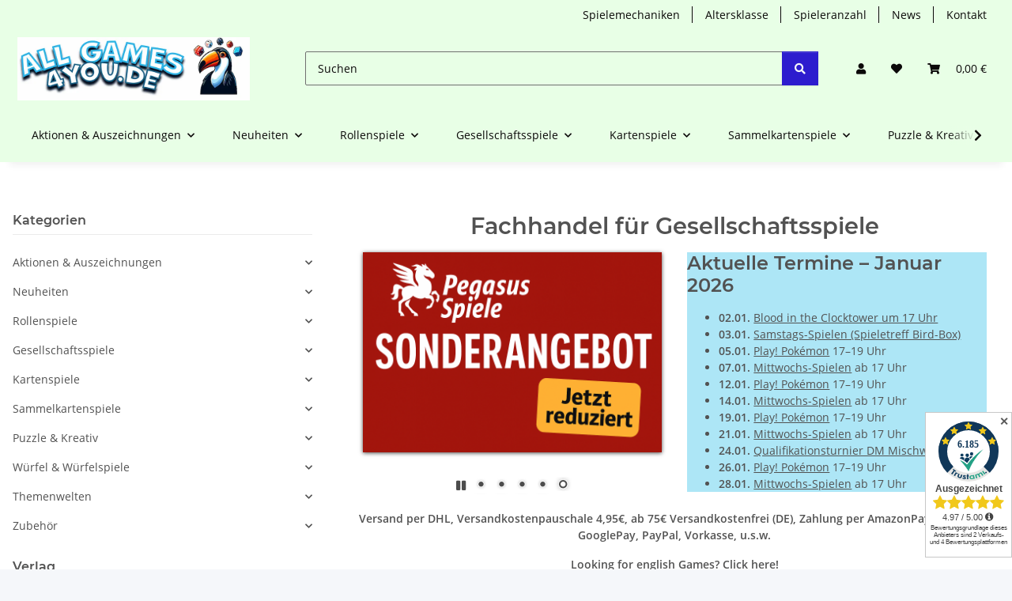

--- FILE ---
content_type: text/html; charset=utf-8
request_url: https://www.allgames4you.de/
body_size: 57149
content:
<!DOCTYPE html>
<html lang="de" itemscope itemtype="https://schema.org/WebPage">
    
    <head>
        
            <meta http-equiv="content-type" content="text/html; charset=utf-8">
            <meta name="description" itemprop="description" content="brettspiele, kartenspiele und würfelspiele für Erwachsene und Kinder bei Allgames4you in Jülich kaufen">
                        <meta name="viewport" content="width=device-width, initial-scale=1.0">
            <meta http-equiv="X-UA-Compatible" content="IE=edge">
                        <meta name="robots" content="index, follow">

            <meta itemprop="url" content="https://www.allgames4you.de/">
            <meta property="og:type" content="website">
            <meta property="og:site_name" content="Allgames4you - Brettspielfachhandel">
            <meta property="og:title" content="Allgames4you - Brettspielfachhandel">
            <meta property="og:description" content="brettspiele, kartenspiele und würfelspiele für Erwachsene und Kinder bei Allgames4you in Jülich kaufen">
            <meta property="og:url" content="https://www.allgames4you.de/">

                                    
                            <meta itemprop="image" content="https://www.allgames4you.de/bilder/intern/shoplogo/schriftzuglogo18050.webp">
                <meta property="og:image" content="https://www.allgames4you.de/bilder/intern/shoplogo/schriftzuglogo18050.webp">
                    

        <title itemprop="name">Allgames4you - Brettspielfachhandel</title>

                    <link rel="canonical" href="https://www.allgames4you.de/">
        
        

        
            <link rel="icon" href="https://www.allgames4you.de/favicon.ico" sizes="48x48">
            <link rel="icon" href="https://www.allgames4you.de/favicon.svg" sizes="any" type="image/svg+xml">
            <link rel="apple-touch-icon" href="https://www.allgames4you.de/apple-touch-icon.png">
            <link rel="manifest" href="https://www.allgames4you.de/site.webmanifest">
            <meta name="msapplication-TileColor" content="rgb(11, 11, 10)">
            <meta name="msapplication-TileImage" content="https://www.allgames4you.de/mstile-144x144.png">
        
        
            <meta name="theme-color" content="rgb(11, 11, 10)">
        

        
                                                    
                <style id="criticalCSS">
                    
                        :root{--blue: #007bff;--indigo: #6610f2;--purple: #6f42c1;--pink: #e83e8c;--red: #dc3545;--orange: #fd7e14;--yellow: #ffc107;--green: #28a745;--teal: #20c997;--cyan: #17a2b8;--white: #ffffff;--gray: #707070;--gray-dark: #343a40;--primary: #0b0b0a;--secondary: #2d1cce;--success: #1C871E;--info: #525252;--warning: #a56823;--danger: #b90000;--light: #f5f7fa;--dark: #525252;--gray: #707070;--gray-light: #f5f7fa;--gray-medium: #ebebeb;--gray-dark: #9b9b9b;--gray-darker: #525252;--breakpoint-xs: 0;--breakpoint-sm: 576px;--breakpoint-md: 768px;--breakpoint-lg: 992px;--breakpoint-xl: 1300px;--font-family-sans-serif: "Open Sans", sans-serif;--font-family-monospace: SFMono-Regular, Menlo, Monaco, Consolas, "Liberation Mono", "Courier New", monospace}*,*::before,*::after{box-sizing:border-box}html{font-family:sans-serif;line-height:1.15;-webkit-text-size-adjust:100%;-webkit-tap-highlight-color:rgba(0, 0, 0, 0)}article,aside,figcaption,figure,footer,header,hgroup,main,nav,section{display:block}body{margin:0;font-family:"Open Sans", sans-serif;font-size:0.875rem;font-weight:400;line-height:1.5;color:#525252;text-align:left;background-color:#f5f7fa}[tabindex="-1"]:focus:not(:focus-visible){outline:0 !important}hr{box-sizing:content-box;height:0;overflow:visible}h1,h2,h3,h4,h5,h6{margin-top:0;margin-bottom:1rem}p{margin-top:0;margin-bottom:1rem}abbr[title],abbr[data-original-title]{text-decoration:underline;text-decoration:underline dotted;cursor:help;border-bottom:0;text-decoration-skip-ink:none}address{margin-bottom:1rem;font-style:normal;line-height:inherit}ol,ul,dl{margin-top:0;margin-bottom:1rem}ol ol,ul ul,ol ul,ul ol{margin-bottom:0}dt{font-weight:700}dd{margin-bottom:0.5rem;margin-left:0}blockquote{margin:0 0 1rem}b,strong{font-weight:bolder}small{font-size:80%}sub,sup{position:relative;font-size:75%;line-height:0;vertical-align:baseline}sub{bottom:-0.25em}sup{top:-0.5em}a{color:#525252;text-decoration:underline;background-color:transparent}a:hover{color:#0b0b0a;text-decoration:none}a:not([href]):not([class]){color:inherit;text-decoration:none}a:not([href]):not([class]):hover{color:inherit;text-decoration:none}pre,code,kbd,samp{font-family:SFMono-Regular, Menlo, Monaco, Consolas, "Liberation Mono", "Courier New", monospace;font-size:1em}pre{margin-top:0;margin-bottom:1rem;overflow:auto;-ms-overflow-style:scrollbar}figure{margin:0 0 1rem}img{vertical-align:middle;border-style:none}svg{overflow:hidden;vertical-align:middle}table{border-collapse:collapse}caption{padding-top:0.75rem;padding-bottom:0.75rem;color:#707070;text-align:left;caption-side:bottom}th{text-align:inherit;text-align:-webkit-match-parent}label{display:inline-block;margin-bottom:0.5rem}button{border-radius:0}button:focus:not(:focus-visible){outline:0}input,button,select,optgroup,textarea{margin:0;font-family:inherit;font-size:inherit;line-height:inherit}button,input{overflow:visible}button,select{text-transform:none}[role="button"]{cursor:pointer}select{word-wrap:normal}button,[type="button"],[type="reset"],[type="submit"]{-webkit-appearance:button}button:not(:disabled),[type="button"]:not(:disabled),[type="reset"]:not(:disabled),[type="submit"]:not(:disabled){cursor:pointer}button::-moz-focus-inner,[type="button"]::-moz-focus-inner,[type="reset"]::-moz-focus-inner,[type="submit"]::-moz-focus-inner{padding:0;border-style:none}input[type="radio"],input[type="checkbox"]{box-sizing:border-box;padding:0}textarea{overflow:auto;resize:vertical}fieldset{min-width:0;padding:0;margin:0;border:0}legend{display:block;width:100%;max-width:100%;padding:0;margin-bottom:0.5rem;font-size:1.5rem;line-height:inherit;color:inherit;white-space:normal}progress{vertical-align:baseline}[type="number"]::-webkit-inner-spin-button,[type="number"]::-webkit-outer-spin-button{height:auto}[type="search"]{outline-offset:-2px;-webkit-appearance:none}[type="search"]::-webkit-search-decoration{-webkit-appearance:none}::-webkit-file-upload-button{font:inherit;-webkit-appearance:button}output{display:inline-block}summary{display:list-item;cursor:pointer}template{display:none}[hidden]{display:none !important}.img-fluid{max-width:100%;height:auto}.img-thumbnail{padding:0.25rem;background-color:#f5f7fa;border:1px solid #dee2e6;border-radius:0.125rem;box-shadow:0 1px 2px rgba(0, 0, 0, 0.075);max-width:100%;height:auto}.figure{display:inline-block}.figure-img{margin-bottom:0.5rem;line-height:1}.figure-caption{font-size:90%;color:#707070}code{font-size:87.5%;color:#e83e8c;word-wrap:break-word}a>code{color:inherit}kbd{padding:0.2rem 0.4rem;font-size:87.5%;color:#ffffff;background-color:#212529;border-radius:0.125rem;box-shadow:inset 0 -0.1rem 0 rgba(0, 0, 0, 0.25)}kbd kbd{padding:0;font-size:100%;font-weight:700;box-shadow:none}pre{display:block;font-size:87.5%;color:#212529}pre code{font-size:inherit;color:inherit;word-break:normal}.pre-scrollable{max-height:340px;overflow-y:scroll}.container,.container-fluid,.container-sm,.container-md,.container-lg,.container-xl{width:100%;padding-right:1rem;padding-left:1rem;margin-right:auto;margin-left:auto}@media (min-width:576px){.container,.container-sm{max-width:97vw}}@media (min-width:768px){.container,.container-sm,.container-md{max-width:720px}}@media (min-width:992px){.container,.container-sm,.container-md,.container-lg{max-width:960px}}@media (min-width:1300px){.container,.container-sm,.container-md,.container-lg,.container-xl{max-width:1250px}}.row{display:flex;flex-wrap:wrap;margin-right:-1rem;margin-left:-1rem}.no-gutters{margin-right:0;margin-left:0}.no-gutters>.col,.no-gutters>[class*="col-"]{padding-right:0;padding-left:0}.col-1,.col-2,.col-3,.col-4,.col-5,.col-6,.col-7,.col-8,.col-9,.col-10,.col-11,.col-12,.col,.col-auto,.col-sm-1,.col-sm-2,.col-sm-3,.col-sm-4,.col-sm-5,.col-sm-6,.col-sm-7,.col-sm-8,.col-sm-9,.col-sm-10,.col-sm-11,.col-sm-12,.col-sm,.col-sm-auto,.col-md-1,.col-md-2,.col-md-3,.col-md-4,.col-md-5,.col-md-6,.col-md-7,.col-md-8,.col-md-9,.col-md-10,.col-md-11,.col-md-12,.col-md,.col-md-auto,.col-lg-1,.col-lg-2,.col-lg-3,.col-lg-4,.col-lg-5,.col-lg-6,.col-lg-7,.col-lg-8,.col-lg-9,.col-lg-10,.col-lg-11,.col-lg-12,.col-lg,.col-lg-auto,.col-xl-1,.col-xl-2,.col-xl-3,.col-xl-4,.col-xl-5,.col-xl-6,.col-xl-7,.col-xl-8,.col-xl-9,.col-xl-10,.col-xl-11,.col-xl-12,.col-xl,.col-xl-auto{position:relative;width:100%;padding-right:1rem;padding-left:1rem}.col{flex-basis:0;flex-grow:1;max-width:100%}.row-cols-1>*{flex:0 0 100%;max-width:100%}.row-cols-2>*{flex:0 0 50%;max-width:50%}.row-cols-3>*{flex:0 0 33.3333333333%;max-width:33.3333333333%}.row-cols-4>*{flex:0 0 25%;max-width:25%}.row-cols-5>*{flex:0 0 20%;max-width:20%}.row-cols-6>*{flex:0 0 16.6666666667%;max-width:16.6666666667%}.col-auto{flex:0 0 auto;width:auto;max-width:100%}.col-1{flex:0 0 8.33333333%;max-width:8.33333333%}.col-2{flex:0 0 16.66666667%;max-width:16.66666667%}.col-3{flex:0 0 25%;max-width:25%}.col-4{flex:0 0 33.33333333%;max-width:33.33333333%}.col-5{flex:0 0 41.66666667%;max-width:41.66666667%}.col-6{flex:0 0 50%;max-width:50%}.col-7{flex:0 0 58.33333333%;max-width:58.33333333%}.col-8{flex:0 0 66.66666667%;max-width:66.66666667%}.col-9{flex:0 0 75%;max-width:75%}.col-10{flex:0 0 83.33333333%;max-width:83.33333333%}.col-11{flex:0 0 91.66666667%;max-width:91.66666667%}.col-12{flex:0 0 100%;max-width:100%}.order-first{order:-1}.order-last{order:13}.order-0{order:0}.order-1{order:1}.order-2{order:2}.order-3{order:3}.order-4{order:4}.order-5{order:5}.order-6{order:6}.order-7{order:7}.order-8{order:8}.order-9{order:9}.order-10{order:10}.order-11{order:11}.order-12{order:12}.offset-1{margin-left:8.33333333%}.offset-2{margin-left:16.66666667%}.offset-3{margin-left:25%}.offset-4{margin-left:33.33333333%}.offset-5{margin-left:41.66666667%}.offset-6{margin-left:50%}.offset-7{margin-left:58.33333333%}.offset-8{margin-left:66.66666667%}.offset-9{margin-left:75%}.offset-10{margin-left:83.33333333%}.offset-11{margin-left:91.66666667%}@media (min-width:576px){.col-sm{flex-basis:0;flex-grow:1;max-width:100%}.row-cols-sm-1>*{flex:0 0 100%;max-width:100%}.row-cols-sm-2>*{flex:0 0 50%;max-width:50%}.row-cols-sm-3>*{flex:0 0 33.3333333333%;max-width:33.3333333333%}.row-cols-sm-4>*{flex:0 0 25%;max-width:25%}.row-cols-sm-5>*{flex:0 0 20%;max-width:20%}.row-cols-sm-6>*{flex:0 0 16.6666666667%;max-width:16.6666666667%}.col-sm-auto{flex:0 0 auto;width:auto;max-width:100%}.col-sm-1{flex:0 0 8.33333333%;max-width:8.33333333%}.col-sm-2{flex:0 0 16.66666667%;max-width:16.66666667%}.col-sm-3{flex:0 0 25%;max-width:25%}.col-sm-4{flex:0 0 33.33333333%;max-width:33.33333333%}.col-sm-5{flex:0 0 41.66666667%;max-width:41.66666667%}.col-sm-6{flex:0 0 50%;max-width:50%}.col-sm-7{flex:0 0 58.33333333%;max-width:58.33333333%}.col-sm-8{flex:0 0 66.66666667%;max-width:66.66666667%}.col-sm-9{flex:0 0 75%;max-width:75%}.col-sm-10{flex:0 0 83.33333333%;max-width:83.33333333%}.col-sm-11{flex:0 0 91.66666667%;max-width:91.66666667%}.col-sm-12{flex:0 0 100%;max-width:100%}.order-sm-first{order:-1}.order-sm-last{order:13}.order-sm-0{order:0}.order-sm-1{order:1}.order-sm-2{order:2}.order-sm-3{order:3}.order-sm-4{order:4}.order-sm-5{order:5}.order-sm-6{order:6}.order-sm-7{order:7}.order-sm-8{order:8}.order-sm-9{order:9}.order-sm-10{order:10}.order-sm-11{order:11}.order-sm-12{order:12}.offset-sm-0{margin-left:0}.offset-sm-1{margin-left:8.33333333%}.offset-sm-2{margin-left:16.66666667%}.offset-sm-3{margin-left:25%}.offset-sm-4{margin-left:33.33333333%}.offset-sm-5{margin-left:41.66666667%}.offset-sm-6{margin-left:50%}.offset-sm-7{margin-left:58.33333333%}.offset-sm-8{margin-left:66.66666667%}.offset-sm-9{margin-left:75%}.offset-sm-10{margin-left:83.33333333%}.offset-sm-11{margin-left:91.66666667%}}@media (min-width:768px){.col-md{flex-basis:0;flex-grow:1;max-width:100%}.row-cols-md-1>*{flex:0 0 100%;max-width:100%}.row-cols-md-2>*{flex:0 0 50%;max-width:50%}.row-cols-md-3>*{flex:0 0 33.3333333333%;max-width:33.3333333333%}.row-cols-md-4>*{flex:0 0 25%;max-width:25%}.row-cols-md-5>*{flex:0 0 20%;max-width:20%}.row-cols-md-6>*{flex:0 0 16.6666666667%;max-width:16.6666666667%}.col-md-auto{flex:0 0 auto;width:auto;max-width:100%}.col-md-1{flex:0 0 8.33333333%;max-width:8.33333333%}.col-md-2{flex:0 0 16.66666667%;max-width:16.66666667%}.col-md-3{flex:0 0 25%;max-width:25%}.col-md-4{flex:0 0 33.33333333%;max-width:33.33333333%}.col-md-5{flex:0 0 41.66666667%;max-width:41.66666667%}.col-md-6{flex:0 0 50%;max-width:50%}.col-md-7{flex:0 0 58.33333333%;max-width:58.33333333%}.col-md-8{flex:0 0 66.66666667%;max-width:66.66666667%}.col-md-9{flex:0 0 75%;max-width:75%}.col-md-10{flex:0 0 83.33333333%;max-width:83.33333333%}.col-md-11{flex:0 0 91.66666667%;max-width:91.66666667%}.col-md-12{flex:0 0 100%;max-width:100%}.order-md-first{order:-1}.order-md-last{order:13}.order-md-0{order:0}.order-md-1{order:1}.order-md-2{order:2}.order-md-3{order:3}.order-md-4{order:4}.order-md-5{order:5}.order-md-6{order:6}.order-md-7{order:7}.order-md-8{order:8}.order-md-9{order:9}.order-md-10{order:10}.order-md-11{order:11}.order-md-12{order:12}.offset-md-0{margin-left:0}.offset-md-1{margin-left:8.33333333%}.offset-md-2{margin-left:16.66666667%}.offset-md-3{margin-left:25%}.offset-md-4{margin-left:33.33333333%}.offset-md-5{margin-left:41.66666667%}.offset-md-6{margin-left:50%}.offset-md-7{margin-left:58.33333333%}.offset-md-8{margin-left:66.66666667%}.offset-md-9{margin-left:75%}.offset-md-10{margin-left:83.33333333%}.offset-md-11{margin-left:91.66666667%}}@media (min-width:992px){.col-lg{flex-basis:0;flex-grow:1;max-width:100%}.row-cols-lg-1>*{flex:0 0 100%;max-width:100%}.row-cols-lg-2>*{flex:0 0 50%;max-width:50%}.row-cols-lg-3>*{flex:0 0 33.3333333333%;max-width:33.3333333333%}.row-cols-lg-4>*{flex:0 0 25%;max-width:25%}.row-cols-lg-5>*{flex:0 0 20%;max-width:20%}.row-cols-lg-6>*{flex:0 0 16.6666666667%;max-width:16.6666666667%}.col-lg-auto{flex:0 0 auto;width:auto;max-width:100%}.col-lg-1{flex:0 0 8.33333333%;max-width:8.33333333%}.col-lg-2{flex:0 0 16.66666667%;max-width:16.66666667%}.col-lg-3{flex:0 0 25%;max-width:25%}.col-lg-4{flex:0 0 33.33333333%;max-width:33.33333333%}.col-lg-5{flex:0 0 41.66666667%;max-width:41.66666667%}.col-lg-6{flex:0 0 50%;max-width:50%}.col-lg-7{flex:0 0 58.33333333%;max-width:58.33333333%}.col-lg-8{flex:0 0 66.66666667%;max-width:66.66666667%}.col-lg-9{flex:0 0 75%;max-width:75%}.col-lg-10{flex:0 0 83.33333333%;max-width:83.33333333%}.col-lg-11{flex:0 0 91.66666667%;max-width:91.66666667%}.col-lg-12{flex:0 0 100%;max-width:100%}.order-lg-first{order:-1}.order-lg-last{order:13}.order-lg-0{order:0}.order-lg-1{order:1}.order-lg-2{order:2}.order-lg-3{order:3}.order-lg-4{order:4}.order-lg-5{order:5}.order-lg-6{order:6}.order-lg-7{order:7}.order-lg-8{order:8}.order-lg-9{order:9}.order-lg-10{order:10}.order-lg-11{order:11}.order-lg-12{order:12}.offset-lg-0{margin-left:0}.offset-lg-1{margin-left:8.33333333%}.offset-lg-2{margin-left:16.66666667%}.offset-lg-3{margin-left:25%}.offset-lg-4{margin-left:33.33333333%}.offset-lg-5{margin-left:41.66666667%}.offset-lg-6{margin-left:50%}.offset-lg-7{margin-left:58.33333333%}.offset-lg-8{margin-left:66.66666667%}.offset-lg-9{margin-left:75%}.offset-lg-10{margin-left:83.33333333%}.offset-lg-11{margin-left:91.66666667%}}@media (min-width:1300px){.col-xl{flex-basis:0;flex-grow:1;max-width:100%}.row-cols-xl-1>*{flex:0 0 100%;max-width:100%}.row-cols-xl-2>*{flex:0 0 50%;max-width:50%}.row-cols-xl-3>*{flex:0 0 33.3333333333%;max-width:33.3333333333%}.row-cols-xl-4>*{flex:0 0 25%;max-width:25%}.row-cols-xl-5>*{flex:0 0 20%;max-width:20%}.row-cols-xl-6>*{flex:0 0 16.6666666667%;max-width:16.6666666667%}.col-xl-auto{flex:0 0 auto;width:auto;max-width:100%}.col-xl-1{flex:0 0 8.33333333%;max-width:8.33333333%}.col-xl-2{flex:0 0 16.66666667%;max-width:16.66666667%}.col-xl-3{flex:0 0 25%;max-width:25%}.col-xl-4{flex:0 0 33.33333333%;max-width:33.33333333%}.col-xl-5{flex:0 0 41.66666667%;max-width:41.66666667%}.col-xl-6{flex:0 0 50%;max-width:50%}.col-xl-7{flex:0 0 58.33333333%;max-width:58.33333333%}.col-xl-8{flex:0 0 66.66666667%;max-width:66.66666667%}.col-xl-9{flex:0 0 75%;max-width:75%}.col-xl-10{flex:0 0 83.33333333%;max-width:83.33333333%}.col-xl-11{flex:0 0 91.66666667%;max-width:91.66666667%}.col-xl-12{flex:0 0 100%;max-width:100%}.order-xl-first{order:-1}.order-xl-last{order:13}.order-xl-0{order:0}.order-xl-1{order:1}.order-xl-2{order:2}.order-xl-3{order:3}.order-xl-4{order:4}.order-xl-5{order:5}.order-xl-6{order:6}.order-xl-7{order:7}.order-xl-8{order:8}.order-xl-9{order:9}.order-xl-10{order:10}.order-xl-11{order:11}.order-xl-12{order:12}.offset-xl-0{margin-left:0}.offset-xl-1{margin-left:8.33333333%}.offset-xl-2{margin-left:16.66666667%}.offset-xl-3{margin-left:25%}.offset-xl-4{margin-left:33.33333333%}.offset-xl-5{margin-left:41.66666667%}.offset-xl-6{margin-left:50%}.offset-xl-7{margin-left:58.33333333%}.offset-xl-8{margin-left:66.66666667%}.offset-xl-9{margin-left:75%}.offset-xl-10{margin-left:83.33333333%}.offset-xl-11{margin-left:91.66666667%}}.nav{display:flex;flex-wrap:wrap;padding-left:0;margin-bottom:0;list-style:none}.nav-link{display:block;padding:0.5rem 1rem;text-decoration:none}.nav-link:hover,.nav-link:focus{text-decoration:none}.nav-link.disabled{color:#707070;pointer-events:none;cursor:default}.nav-tabs{border-bottom:1px solid #dee2e6}.nav-tabs .nav-link{margin-bottom:-1px;background-color:transparent;border:1px solid transparent;border-top-left-radius:0;border-top-right-radius:0}.nav-tabs .nav-link:hover,.nav-tabs .nav-link:focus{isolation:isolate;border-color:transparent}.nav-tabs .nav-link.disabled{color:#707070;background-color:transparent;border-color:transparent}.nav-tabs .nav-link.active,.nav-tabs .nav-item.show .nav-link{color:#525252;background-color:transparent;border-color:#0b0b0a}.nav-tabs .dropdown-menu{margin-top:-1px;border-top-left-radius:0;border-top-right-radius:0}.nav-pills .nav-link{background:none;border:0;border-radius:0.125rem}.nav-pills .nav-link.active,.nav-pills .show>.nav-link{color:#ffffff;background-color:#0b0b0a}.nav-fill>.nav-link,.nav-fill .nav-item{flex:1 1 auto;text-align:center}.nav-justified>.nav-link,.nav-justified .nav-item{flex-basis:0;flex-grow:1;text-align:center}.tab-content>.tab-pane{display:none}.tab-content>.active{display:block}.navbar{position:relative;display:flex;flex-wrap:wrap;align-items:center;justify-content:space-between;padding:0.4rem 1rem}.navbar .container,.navbar .container-fluid,.navbar .container-sm,.navbar .container-md,.navbar .container-lg,.navbar .container-xl,.navbar>.container-sm,.navbar>.container-md,.navbar>.container-lg,.navbar>.container-xl{display:flex;flex-wrap:wrap;align-items:center;justify-content:space-between}.navbar-brand{display:inline-block;padding-top:0.40625rem;padding-bottom:0.40625rem;margin-right:1rem;font-size:1rem;line-height:inherit;white-space:nowrap}.navbar-brand:hover,.navbar-brand:focus{text-decoration:none}.navbar-nav{display:flex;flex-direction:column;padding-left:0;margin-bottom:0;list-style:none}.navbar-nav .nav-link{padding-right:0;padding-left:0}.navbar-nav .dropdown-menu{position:static;float:none}.navbar-text{display:inline-block;padding-top:0.5rem;padding-bottom:0.5rem}.navbar-collapse{flex-basis:100%;flex-grow:1;align-items:center}.navbar-toggler{padding:0.25rem 0.75rem;font-size:1rem;line-height:1;background-color:transparent;border:1px solid transparent;border-radius:0.125rem}.navbar-toggler:hover,.navbar-toggler:focus{text-decoration:none}.navbar-toggler-icon{display:inline-block;width:1.5em;height:1.5em;vertical-align:middle;content:"";background:50% / 100% 100% no-repeat}.navbar-nav-scroll{max-height:75vh;overflow-y:auto}@media (max-width:575.98px){.navbar-expand-sm>.container,.navbar-expand-sm>.container-fluid,.navbar-expand-sm>.container-sm,.navbar-expand-sm>.container-md,.navbar-expand-sm>.container-lg,.navbar-expand-sm>.container-xl{padding-right:0;padding-left:0}}@media (min-width:576px){.navbar-expand-sm{flex-flow:row nowrap;justify-content:flex-start}.navbar-expand-sm .navbar-nav{flex-direction:row}.navbar-expand-sm .navbar-nav .dropdown-menu{position:absolute}.navbar-expand-sm .navbar-nav .nav-link{padding-right:1.5rem;padding-left:1.5rem}.navbar-expand-sm>.container,.navbar-expand-sm>.container-fluid,.navbar-expand-sm>.container-sm,.navbar-expand-sm>.container-md,.navbar-expand-sm>.container-lg,.navbar-expand-sm>.container-xl{flex-wrap:nowrap}.navbar-expand-sm .navbar-nav-scroll{overflow:visible}.navbar-expand-sm .navbar-collapse{display:flex !important;flex-basis:auto}.navbar-expand-sm .navbar-toggler{display:none}}@media (max-width:767.98px){.navbar-expand-md>.container,.navbar-expand-md>.container-fluid,.navbar-expand-md>.container-sm,.navbar-expand-md>.container-md,.navbar-expand-md>.container-lg,.navbar-expand-md>.container-xl{padding-right:0;padding-left:0}}@media (min-width:768px){.navbar-expand-md{flex-flow:row nowrap;justify-content:flex-start}.navbar-expand-md .navbar-nav{flex-direction:row}.navbar-expand-md .navbar-nav .dropdown-menu{position:absolute}.navbar-expand-md .navbar-nav .nav-link{padding-right:1.5rem;padding-left:1.5rem}.navbar-expand-md>.container,.navbar-expand-md>.container-fluid,.navbar-expand-md>.container-sm,.navbar-expand-md>.container-md,.navbar-expand-md>.container-lg,.navbar-expand-md>.container-xl{flex-wrap:nowrap}.navbar-expand-md .navbar-nav-scroll{overflow:visible}.navbar-expand-md .navbar-collapse{display:flex !important;flex-basis:auto}.navbar-expand-md .navbar-toggler{display:none}}@media (max-width:991.98px){.navbar-expand-lg>.container,.navbar-expand-lg>.container-fluid,.navbar-expand-lg>.container-sm,.navbar-expand-lg>.container-md,.navbar-expand-lg>.container-lg,.navbar-expand-lg>.container-xl{padding-right:0;padding-left:0}}@media (min-width:992px){.navbar-expand-lg{flex-flow:row nowrap;justify-content:flex-start}.navbar-expand-lg .navbar-nav{flex-direction:row}.navbar-expand-lg .navbar-nav .dropdown-menu{position:absolute}.navbar-expand-lg .navbar-nav .nav-link{padding-right:1.5rem;padding-left:1.5rem}.navbar-expand-lg>.container,.navbar-expand-lg>.container-fluid,.navbar-expand-lg>.container-sm,.navbar-expand-lg>.container-md,.navbar-expand-lg>.container-lg,.navbar-expand-lg>.container-xl{flex-wrap:nowrap}.navbar-expand-lg .navbar-nav-scroll{overflow:visible}.navbar-expand-lg .navbar-collapse{display:flex !important;flex-basis:auto}.navbar-expand-lg .navbar-toggler{display:none}}@media (max-width:1299.98px){.navbar-expand-xl>.container,.navbar-expand-xl>.container-fluid,.navbar-expand-xl>.container-sm,.navbar-expand-xl>.container-md,.navbar-expand-xl>.container-lg,.navbar-expand-xl>.container-xl{padding-right:0;padding-left:0}}@media (min-width:1300px){.navbar-expand-xl{flex-flow:row nowrap;justify-content:flex-start}.navbar-expand-xl .navbar-nav{flex-direction:row}.navbar-expand-xl .navbar-nav .dropdown-menu{position:absolute}.navbar-expand-xl .navbar-nav .nav-link{padding-right:1.5rem;padding-left:1.5rem}.navbar-expand-xl>.container,.navbar-expand-xl>.container-fluid,.navbar-expand-xl>.container-sm,.navbar-expand-xl>.container-md,.navbar-expand-xl>.container-lg,.navbar-expand-xl>.container-xl{flex-wrap:nowrap}.navbar-expand-xl .navbar-nav-scroll{overflow:visible}.navbar-expand-xl .navbar-collapse{display:flex !important;flex-basis:auto}.navbar-expand-xl .navbar-toggler{display:none}}.navbar-expand{flex-flow:row nowrap;justify-content:flex-start}.navbar-expand>.container,.navbar-expand>.container-fluid,.navbar-expand>.container-sm,.navbar-expand>.container-md,.navbar-expand>.container-lg,.navbar-expand>.container-xl{padding-right:0;padding-left:0}.navbar-expand .navbar-nav{flex-direction:row}.navbar-expand .navbar-nav .dropdown-menu{position:absolute}.navbar-expand .navbar-nav .nav-link{padding-right:1.5rem;padding-left:1.5rem}.navbar-expand>.container,.navbar-expand>.container-fluid,.navbar-expand>.container-sm,.navbar-expand>.container-md,.navbar-expand>.container-lg,.navbar-expand>.container-xl{flex-wrap:nowrap}.navbar-expand .navbar-nav-scroll{overflow:visible}.navbar-expand .navbar-collapse{display:flex !important;flex-basis:auto}.navbar-expand .navbar-toggler{display:none}.navbar-light .navbar-brand{color:rgba(0, 0, 0, 0.9)}.navbar-light .navbar-brand:hover,.navbar-light .navbar-brand:focus{color:rgba(0, 0, 0, 0.9)}.navbar-light .navbar-nav .nav-link{color:#525252}.navbar-light .navbar-nav .nav-link:hover,.navbar-light .navbar-nav .nav-link:focus{color:#0b0b0a}.navbar-light .navbar-nav .nav-link.disabled{color:rgba(0, 0, 0, 0.3)}.navbar-light .navbar-nav .show>.nav-link,.navbar-light .navbar-nav .active>.nav-link,.navbar-light .navbar-nav .nav-link.show,.navbar-light .navbar-nav .nav-link.active{color:rgba(0, 0, 0, 0.9)}.navbar-light .navbar-toggler{color:#525252;border-color:rgba(0, 0, 0, 0.1)}.navbar-light .navbar-toggler-icon{background-image:url("data:image/svg+xml,%3csvg xmlns='http://www.w3.org/2000/svg' width='30' height='30' viewBox='0 0 30 30'%3e%3cpath stroke='%23525252' stroke-linecap='round' stroke-miterlimit='10' stroke-width='2' d='M4 7h22M4 15h22M4 23h22'/%3e%3c/svg%3e")}.navbar-light .navbar-text{color:#525252}.navbar-light .navbar-text a{color:rgba(0, 0, 0, 0.9)}.navbar-light .navbar-text a:hover,.navbar-light .navbar-text a:focus{color:rgba(0, 0, 0, 0.9)}.navbar-dark .navbar-brand{color:#ffffff}.navbar-dark .navbar-brand:hover,.navbar-dark .navbar-brand:focus{color:#ffffff}.navbar-dark .navbar-nav .nav-link{color:rgba(255, 255, 255, 0.5)}.navbar-dark .navbar-nav .nav-link:hover,.navbar-dark .navbar-nav .nav-link:focus{color:rgba(255, 255, 255, 0.75)}.navbar-dark .navbar-nav .nav-link.disabled{color:rgba(255, 255, 255, 0.25)}.navbar-dark .navbar-nav .show>.nav-link,.navbar-dark .navbar-nav .active>.nav-link,.navbar-dark .navbar-nav .nav-link.show,.navbar-dark .navbar-nav .nav-link.active{color:#ffffff}.navbar-dark .navbar-toggler{color:rgba(255, 255, 255, 0.5);border-color:rgba(255, 255, 255, 0.1)}.navbar-dark .navbar-toggler-icon{background-image:url("data:image/svg+xml,%3csvg xmlns='http://www.w3.org/2000/svg' width='30' height='30' viewBox='0 0 30 30'%3e%3cpath stroke='rgba%28255, 255, 255, 0.5%29' stroke-linecap='round' stroke-miterlimit='10' stroke-width='2' d='M4 7h22M4 15h22M4 23h22'/%3e%3c/svg%3e")}.navbar-dark .navbar-text{color:rgba(255, 255, 255, 0.5)}.navbar-dark .navbar-text a{color:#ffffff}.navbar-dark .navbar-text a:hover,.navbar-dark .navbar-text a:focus{color:#ffffff}.pagination-sm .page-item.active .page-link::after,.pagination-sm .page-item.active .page-text::after{left:0.375rem;right:0.375rem}.pagination-lg .page-item.active .page-link::after,.pagination-lg .page-item.active .page-text::after{left:1.125rem;right:1.125rem}.page-item{position:relative}.page-item.active{font-weight:700}.page-item.active .page-link::after,.page-item.active .page-text::after{content:"";position:absolute;left:0.5625rem;bottom:0;right:0.5625rem;border-bottom:4px solid #0b0b0a}@media (min-width:768px){.dropdown-item.page-item{background-color:transparent}}.page-link,.page-text{text-decoration:none}.pagination{margin-bottom:0;justify-content:space-between;align-items:center}@media (min-width:768px){.pagination{justify-content:normal}.pagination .dropdown>.btn{display:none}.pagination .dropdown-menu{position:static !important;transform:none !important;display:flex;margin:0;padding:0;border:0;min-width:auto}.pagination .dropdown-item{width:auto;display:inline-block;padding:0}.pagination .dropdown-item.active{background-color:transparent;color:#525252}.pagination .dropdown-item:hover{background-color:transparent}.pagination .pagination-site{display:none}}@media (max-width:767.98px){.pagination .dropdown-item{padding:0}.pagination .dropdown-item.active .page-link,.pagination .dropdown-item.active .page-text,.pagination .dropdown-item:active .page-link,.pagination .dropdown-item:active .page-text{color:#525252}}.productlist-page-nav{align-items:center}.productlist-page-nav .pagination{margin:0}.productlist-page-nav .displayoptions{margin-bottom:1rem}@media (min-width:768px){.productlist-page-nav .displayoptions{margin-bottom:0}}.productlist-page-nav .displayoptions .btn-group+.btn-group+.btn-group{margin-left:0.5rem}.productlist-page-nav .result-option-wrapper{margin-right:0.5rem}.productlist-page-nav .productlist-item-info{margin-bottom:0.5rem;margin-left:auto;margin-right:auto;display:flex}@media (min-width:768px){.productlist-page-nav .productlist-item-info{margin-right:0;margin-bottom:0}.productlist-page-nav .productlist-item-info.productlist-item-border{border-right:1px solid #ebebeb;padding-right:1rem}}.productlist-page-nav.productlist-page-nav-header-m{margin-top:3rem}@media (min-width:768px){.productlist-page-nav.productlist-page-nav-header-m{margin-top:2rem}.productlist-page-nav.productlist-page-nav-header-m>.col{margin-top:1rem}}.productlist-page-nav-bottom{margin-bottom:2rem}.pagination-wrapper{margin-bottom:1rem;align-items:center;border-top:1px solid #f5f7fa;border-bottom:1px solid #f5f7fa;padding-top:0.5rem;padding-bottom:0.5rem}.pagination-wrapper .pagination-entries{font-weight:700;margin-bottom:1rem}@media (min-width:768px){.pagination-wrapper .pagination-entries{margin-bottom:0}}.pagination-wrapper .pagination-selects{margin-left:auto;margin-top:1rem}@media (min-width:768px){.pagination-wrapper .pagination-selects{margin-left:0;margin-top:0}}.pagination-wrapper .pagination-selects .pagination-selects-entries{margin-bottom:1rem}@media (min-width:768px){.pagination-wrapper .pagination-selects .pagination-selects-entries{margin-right:1rem;margin-bottom:0}}.pagination-no-wrapper{border:0;padding-top:0;padding-bottom:0}.topbar-wrapper{position:relative;z-index:1021;flex-direction:row-reverse}.sticky-header header{position:sticky;top:0}#jtl-nav-wrapper .form-control::placeholder,#jtl-nav-wrapper .form-control:focus::placeholder{color:#0b0909}#jtl-nav-wrapper .label-slide .form-group:not(.exclude-from-label-slide):not(.checkbox) label{background:#e8ffe6;color:#0b0909}header{box-shadow:0 1rem 0.5625rem -0.75rem rgba(0, 0, 0, 0.06);position:relative;z-index:1020}header .dropdown-menu{background-color:#e8ffe6;color:#0b0909}header .navbar-toggler{color:#0b0909}header .navbar-brand img{max-width:50vw;object-fit:contain}header .nav-right .dropdown-menu{margin-top:-0.03125rem;box-shadow:inset 0 1rem 0.5625rem -0.75rem rgba(0, 0, 0, 0.06)}@media (min-width:992px){header #mainNavigation{margin-right:1rem}}@media (max-width:991.98px){header .navbar-brand img{max-width:30vw}header .dropup,header .dropright,header .dropdown,header .dropleft,header .col,header [class*="col-"]{position:static}header .navbar-collapse{position:fixed;top:0;left:0;display:block;height:100vh !important;-webkit-overflow-scrolling:touch;max-width:16.875rem;transition:all 0.2s ease-in-out;z-index:1050;width:100%;background:#e8ffe6}header .navbar-collapse:not(.show){transform:translateX(-100%)}header .navbar-nav{transition:all 0.2s ease-in-out}header .navbar-nav .nav-item,header .navbar-nav .nav-link{margin-left:0;margin-right:0;padding-left:1rem;padding-right:1rem;padding-top:1rem;padding-bottom:1rem}header .navbar-nav .nav-link{margin-top:-1rem;margin-bottom:-1rem;margin-left:-1rem;margin-right:-1rem;display:flex;align-items:center;justify-content:space-between}header .navbar-nav .nav-link::after{content:'\f054' !important;font-family:"Font Awesome 5 Free" !important;font-weight:900;margin-left:0.5rem;margin-top:0;font-size:0.75em}header .navbar-nav .nav-item.dropdown>.nav-link>.product-count{display:none}header .navbar-nav .nav-item:not(.dropdown) .nav-link::after{display:none}header .navbar-nav .dropdown-menu{position:absolute;left:100%;top:0;box-shadow:none;width:100%;padding:0;margin:0}header .navbar-nav .dropdown-menu:not(.show){display:none}header .navbar-nav .dropdown-body{margin:0}header .navbar-nav .nav{flex-direction:column}header .nav-mobile-header{padding-left:1rem;padding-right:1rem}header .nav-mobile-header>.row{height:3.125rem}header .nav-mobile-header .nav-mobile-header-hr{margin-top:0;margin-bottom:0}header .nav-mobile-body{height:calc(100vh - 3.125rem);height:calc(var(--vh, 1vh) * 100 - 3.125rem);overflow-y:auto;position:relative}header .nav-scrollbar-inner{overflow:visible}header .nav-right{font-size:1rem}header .nav-right .dropdown-menu{width:100%}}@media (min-width:992px){header .navbar-collapse{height:4.3125rem}header .navbar-nav>.nav-item>.nav-link{position:relative;padding:1.5rem}header .navbar-nav>.nav-item>.nav-link::before{content:"";position:absolute;bottom:0;left:50%;transform:translateX(-50%);border-width:0 0 6px;border-color:#0b0b0a;border-style:solid;transition:width 0.4s;width:0}header .navbar-nav>.nav-item.active>.nav-link::before,header .navbar-nav>.nav-item:hover>.nav-link::before,header .navbar-nav>.nav-item.hover>.nav-link::before{width:100%}header .navbar-nav>.nav-item>.dropdown-menu{max-height:calc(100vh - 12.5rem);overflow:auto;margin-top:-0.03125rem;box-shadow:inset 0 1rem 0.5625rem -0.75rem rgba(0, 0, 0, 0.06)}header .navbar-nav>.nav-item.dropdown-full{position:static}header .navbar-nav>.nav-item.dropdown-full .dropdown-menu{width:100%}header .navbar-nav>.nav-item .product-count{display:none}header .navbar-nav>.nav-item .nav{flex-wrap:wrap}header .navbar-nav .nav .nav-link{padding:0}header .navbar-nav .nav .nav-link::after{display:none}header .navbar-nav .dropdown .nav-item{width:100%}header .nav-mobile-body{align-self:flex-start;width:100%}header .nav-scrollbar-inner{width:100%}header .nav-right .nav-link{padding-top:1.5rem;padding-bottom:1.5rem}header .submenu-headline::after{display:none}header .submenu-headline-toplevel{font-family:Montserrat, sans-serif;font-size:1rem;border-bottom:1px solid #ebebeb;margin-bottom:1rem}header .subcategory-wrapper .categories-recursive-dropdown{display:block;position:static !important;box-shadow:none}header .subcategory-wrapper .categories-recursive-dropdown>.nav{flex-direction:column}header .subcategory-wrapper .categories-recursive-dropdown .categories-recursive-dropdown{margin-left:0.25rem}}header .submenu-headline-image{margin-bottom:1rem;display:none}@media (min-width:992px){header .submenu-headline-image{display:block}}header #burger-menu{margin-right:1rem}header .table,header .dropdown-item,header .btn-outline-primary{color:#0b0909}header .dropdown-item{background-color:transparent}header .dropdown-item:hover{background-color:#e8ffe6}header .btn-outline-primary:hover{color:#f5f7fa}@media (min-width:992px){.nav-item-lg-m{margin-top:1.5rem;margin-bottom:1.5rem}}.fixed-search{background-color:#e8ffe6;box-shadow:0 0.25rem 0.5rem rgba(0, 0, 0, 0.2);padding-top:0.5rem;padding-bottom:0.5rem}.fixed-search .form-control{background-color:#e8ffe6;color:#0b0909}.fixed-search .form-control::placeholder{color:#0b0909}.main-search .twitter-typeahead{display:flex;flex-grow:1}.form-clear{align-items:center;bottom:8px;color:#0b0909;cursor:pointer;display:flex;height:24px;justify-content:center;position:absolute;right:52px;width:24px;z-index:10}.account-icon-dropdown .account-icon-dropdown-pass{margin-bottom:2rem}.account-icon-dropdown .dropdown-footer{background-color:#e8ffe6}.account-icon-dropdown .dropdown-footer a{text-decoration:underline}.account-icon-dropdown .account-icon-dropdown-logout{padding-bottom:0.5rem}.cart-dropdown-shipping-notice{color:#0d0b0b}.is-checkout header,.is-checkout .navbar{height:2.8rem}@media (min-width:992px){.is-checkout header,.is-checkout .navbar{height:4.2625rem}}.is-checkout .search-form-wrapper-fixed,.is-checkout .fixed-search{display:none}@media (max-width:991.98px){.nav-icons{height:2.8rem}}.search-form-wrapper-fixed{padding-top:0.5rem;padding-bottom:0.5rem}.full-width-mega .main-search-wrapper .twitter-typeahead{flex:1}@media (min-width:992px){.full-width-mega .main-search-wrapper{display:block}}@media (max-width:991.98px){.full-width-mega.sticky-top .main-search-wrapper{padding-right:0;padding-left:0;flex:0 0 auto;width:auto;max-width:100%}.full-width-mega.sticky-top .main-search-wrapper+.col,.full-width-mega.sticky-top .main-search-wrapper a{padding-left:0}.full-width-mega.sticky-top .main-search-wrapper .nav-link{padding-right:0.7rem}.full-width-mega .secure-checkout-icon{flex:0 0 auto;width:auto;max-width:100%;margin-left:auto}.full-width-mega .toggler-logo-wrapper{position:initial;width:max-content}}.full-width-mega .nav-icons-wrapper{padding-left:0}.full-width-mega .nav-logo-wrapper{padding-right:0;margin-right:auto}@media (min-width:992px){.full-width-mega .navbar-expand-lg .nav-multiple-row .navbar-nav{flex-wrap:wrap}.full-width-mega #mainNavigation.nav-multiple-row{height:auto;margin-right:0}.full-width-mega .nav-multiple-row .nav-scrollbar-inner{padding-bottom:0}.full-width-mega .nav-multiple-row .nav-scrollbar-arrow{display:none}.full-width-mega .menu-search-position-center .main-search-wrapper{margin-right:auto}.full-width-mega .menu-search-position-left .main-search-wrapper{margin-right:auto}.full-width-mega .menu-search-position-left .nav-logo-wrapper{margin-right:initial}.full-width-mega .menu-center-center.menu-multiple-rows-multiple .nav-scrollbar-inner{justify-content:center}.full-width-mega .menu-center-space-between.menu-multiple-rows-multiple .nav-scrollbar-inner{justify-content:space-between}}@media (min-width:992px){header.full-width-mega .nav-right .dropdown-menu{box-shadow:0 0 7px #000000}header .nav-multiple-row .navbar-nav>.nav-item>.nav-link{padding:1rem 1.5rem}}.slick-slider{position:relative;display:block;box-sizing:border-box;-webkit-touch-callout:none;-webkit-user-select:none;-khtml-user-select:none;-moz-user-select:none;-ms-user-select:none;user-select:none;-ms-touch-action:pan-y;touch-action:pan-y;-webkit-tap-highlight-color:transparent}.slick-list{position:relative;overflow:hidden;display:block;margin:0;padding:0}.slick-list:focus{outline:none}.slick-list.dragging{cursor:pointer;cursor:hand}.slick-slider .slick-track,.slick-slider .slick-list{-webkit-transform:translate3d(0, 0, 0);-moz-transform:translate3d(0, 0, 0);-ms-transform:translate3d(0, 0, 0);-o-transform:translate3d(0, 0, 0);transform:translate3d(0, 0, 0)}.slick-track{position:relative;left:0;top:0;display:block;margin-left:auto;margin-right:auto;margin-bottom:2px}.slick-track:before,.slick-track:after{content:"";display:table}.slick-track:after{clear:both}.slick-loading .slick-track{visibility:hidden}.slick-slide{float:left;height:100%;min-height:1px;display:none}[dir="rtl"] .slick-slide{float:right}.slick-slide img{display:block}.slick-slide.slick-loading img{display:none}.slick-slide.dragging img{pointer-events:none}.slick-initialized .slick-slide{display:block}.slick-loading .slick-slide{visibility:hidden}.slick-vertical .slick-slide{display:block;height:auto;border:1px solid transparent}.slick-arrow.slick-hidden{display:none}:root{--vh: 1vh}.fa,.fas,.far,.fal{display:inline-block}h1,h2,h3,h4,h5,h6,.h1,.h2,.h3,.productlist-filter-headline,.sidepanel-left .box-normal .box-normal-link,.h4,.h5,.h6{margin-bottom:1rem;font-family:Montserrat, sans-serif;font-weight:400;line-height:1.2;color:#525252}h1,.h1{font-size:1.875rem}h2,.h2{font-size:1.5rem}h3,.h3,.productlist-filter-headline,.sidepanel-left .box-normal .box-normal-link{font-size:1rem}h4,.h4{font-size:0.875rem}h5,.h5{font-size:0.875rem}h6,.h6{font-size:0.875rem}.btn-skip-to{position:absolute;top:0;transition:transform 200ms;transform:scale(0);margin:1%;z-index:1070;background:#ffffff;border:3px solid #0b0b0a;font-weight:400;color:#525252;text-align:center;vertical-align:middle;padding:0.625rem 0.9375rem;border-radius:0.125rem;font-weight:bolder;text-decoration:none}.btn-skip-to:focus{transform:scale(1)}.slick-slide a:hover,.slick-slide a:focus{color:#0b0b0a;text-decoration:none}.slick-slide a:not([href]):not([class]):hover,.slick-slide a:not([href]):not([class]):focus{color:inherit;text-decoration:none}.banner .img-fluid{width:100%}.label-slide .form-group:not(.exclude-from-label-slide):not(.checkbox) label{display:none}.modal{display:none}.carousel-thumbnails .slick-arrow{opacity:0}.slick-dots{flex:0 0 100%;display:flex;justify-content:center;align-items:center;font-size:0;line-height:0;padding:0;height:1rem;width:100%;margin:2rem 0 0}.slick-dots li{margin:0 0.25rem;list-style-type:none}.slick-dots li button{width:0.75rem;height:0.75rem;padding:0;border-radius:50%;border:0.125rem solid #ebebeb;background-color:#ebebeb;transition:all 0.2s ease-in-out}.slick-dots li.slick-active button{background-color:#525252;border-color:#525252}.consent-modal:not(.active){display:none}.consent-banner-icon{width:1em;height:1em}.mini>#consent-banner{display:none}html{overflow-y:scroll}.dropdown-menu{display:none}.dropdown-toggle::after{content:"";margin-left:0.5rem;display:inline-block}.list-unstyled,.list-icons{padding-left:0;list-style:none}.input-group{position:relative;display:flex;flex-wrap:wrap;align-items:stretch;width:100%}.input-group>.form-control{flex:1 1 auto;width:1%}#main-wrapper{background:#ffffff}.container-fluid-xl{max-width:103.125rem}.nav-dividers .nav-item{position:relative}.nav-dividers .nav-item:not(:last-child)::after{content:"";position:absolute;right:0;top:0.5rem;height:calc(100% - 1rem);border-right:0.0625rem solid currentColor}.nav-link{text-decoration:none}.nav-scrollbar{overflow:hidden;display:flex;align-items:center}.nav-scrollbar .nav,.nav-scrollbar .navbar-nav{flex-wrap:nowrap}.nav-scrollbar .nav-item{white-space:nowrap}.nav-scrollbar-inner{overflow-x:auto;padding-bottom:1.5rem;align-self:flex-start}#shop-nav{align-items:center;flex-shrink:0;margin-left:auto}@media (max-width:767.98px){#shop-nav .nav-link{padding-left:0.7rem;padding-right:0.7rem}}.has-left-sidebar .breadcrumb-container{padding-left:0;padding-right:0}.breadcrumb{display:flex;flex-wrap:wrap;padding:0.5rem 0;margin-bottom:0;list-style:none;background-color:transparent;border-radius:0}.breadcrumb-item{display:none}@media (min-width:768px){.breadcrumb-item{display:flex}}.breadcrumb-item.active{font-weight:700}.breadcrumb-item.first{padding-left:0}.breadcrumb-item.first::before{display:none}.breadcrumb-item+.breadcrumb-item{padding-left:0.5rem}.breadcrumb-item+.breadcrumb-item::before{display:inline-block;padding-right:0.5rem;color:#707070;content:"/"}.breadcrumb-item.active{color:#525252;font-weight:700}.breadcrumb-item.first::before{display:none}.breadcrumb-arrow{display:flex}@media (min-width:768px){.breadcrumb-arrow{display:none}}.breadcrumb-arrow:first-child::before{content:'\f053' !important;font-family:"Font Awesome 5 Free" !important;font-weight:900;margin-right:6px}.breadcrumb-arrow:not(:first-child){padding-left:0}.breadcrumb-arrow:not(:first-child)::before{content:none}.breadcrumb-wrapper{margin-bottom:2rem}@media (min-width:992px){.breadcrumb-wrapper{border-style:solid;border-color:#ebebeb;border-width:1px 0}}.breadcrumb{font-size:0.8125rem}.breadcrumb a{text-decoration:none}.breadcrumb-back{padding-right:1rem;margin-right:1rem;border-right:1px solid #ebebeb}.hr-sect{display:flex;justify-content:center;flex-basis:100%;align-items:center;color:#525252;margin:8px 0;font-size:1.5rem;font-family:Montserrat, sans-serif}.hr-sect::before{margin:0 30px 0 0}.hr-sect::after{margin:0 0 0 30px}.hr-sect::before,.hr-sect::after{content:"";flex-grow:1;background:rgba(0, 0, 0, 0.1);height:1px;font-size:0;line-height:0}.hr-sect a{text-decoration:none;border-bottom:0.375rem solid transparent;font-weight:700}@media (max-width:991.98px){.hr-sect{text-align:center;border-top:1px solid rgba(0, 0, 0, 0.1);border-bottom:1px solid rgba(0, 0, 0, 0.1);padding:15px 0;margin:15px 0}.hr-sect::before,.hr-sect::after{margin:0;flex-grow:unset}.hr-sect a{border-bottom:none;margin:auto}}.slick-slider-other.is-not-opc{margin-bottom:2rem}.slick-slider-other.is-not-opc .carousel{margin-bottom:1.5rem}.slick-slider-other .slick-slider-other-container{padding-left:0;padding-right:0}@media (min-width:768px){.slick-slider-other .slick-slider-other-container{padding-left:1rem;padding-right:1rem}}.slick-slider-other .hr-sect{margin-bottom:2rem}#header-top-bar{position:relative;z-index:1021;flex-direction:row-reverse}#header-top-bar,header{background-color:#e8ffe6;color:#0b0909}.img-aspect-ratio{width:100%;height:auto}header{box-shadow:0 1rem 0.5625rem -0.75rem rgba(0, 0, 0, 0.06);position:relative;z-index:1020}header .navbar{padding:0;position:static}@media (min-width:992px){header{padding-bottom:0}header .navbar-brand{margin-right:3rem}}header .navbar-brand{padding:0.4rem;outline-offset:-3px}header .navbar-brand img{height:2rem;width:auto}header .nav-right .dropdown-menu{margin-top:-0.03125rem;box-shadow:inset 0 1rem 0.5625rem -0.75rem rgba(0, 0, 0, 0.06)}@media (min-width:992px){header .navbar-brand{padding-top:0.6rem;padding-bottom:0.6rem}header .navbar-brand img{height:3.0625rem}header .navbar-collapse{height:4.3125rem}header .navbar-nav>.nav-item>.nav-link{position:relative;padding:1.5rem}header .navbar-nav>.nav-item>.nav-link::before{content:"";position:absolute;bottom:0;left:50%;transform:translateX(-50%);border-width:0 0 6px;border-color:#0b0b0a;border-style:solid;transition:width 0.4s;width:0}header .navbar-nav>.nav-item>.nav-link:focus{outline-offset:-2px}header .navbar-nav>.nav-item.active>.nav-link::before,header .navbar-nav>.nav-item:hover>.nav-link::before,header .navbar-nav>.nav-item.hover>.nav-link::before{width:100%}header .navbar-nav>.nav-item .nav{flex-wrap:wrap}header .navbar-nav .nav .nav-link{padding:0}header .navbar-nav .nav .nav-link::after{display:none}header .navbar-nav .dropdown .nav-item{width:100%}header .nav-mobile-body{align-self:flex-start;width:100%}header .nav-scrollbar-inner{width:100%}header .nav-right .nav-link{padding-top:1.5rem;padding-bottom:1.5rem}}.btn{display:inline-block;font-weight:600;color:#525252;text-align:center;vertical-align:middle;user-select:none;background-color:transparent;border:1px solid transparent;padding:0.625rem 0.9375rem;font-size:0.875rem;line-height:1.5;border-radius:0.125rem}.btn.disabled,.btn:disabled{opacity:0.65;box-shadow:none}.btn:not(:disabled):not(.disabled):active,.btn:not(:disabled):not(.disabled).active{box-shadow:inset 0 3px 5px rgba(0, 0, 0, 0.125)}.btn:not(:disabled):not(.disabled):active:focus,.btn:not(:disabled):not(.disabled).active:focus{box-shadow:0 0 0 0.2rem rgba(11, 11, 10, 0.25), inset 0 3px 5px rgba(0, 0, 0, 0.125)}.form-control{display:block;width:100%;height:calc(1.5em + 1.25rem + 2px);padding:0.625rem 0.9375rem;font-size:0.875rem;font-weight:400;line-height:1.5;color:#525252;background-color:#ffffff;background-clip:padding-box;border:1px solid #707070;border-radius:0.125rem;box-shadow:inset 0 1px 1px rgba(0, 0, 0, 0.075);transition:border-color 0.15s ease-in-out, box-shadow 0.15s ease-in-out}@media (prefers-reduced-motion:reduce){.form-control{transition:none}}.square{display:flex;position:relative}.square::before{content:"";display:inline-block;padding-bottom:100%}#product-offer .product-info ul.info-essential{margin:2rem 0;padding-left:0;list-style:none}.price_wrapper{margin-bottom:1.5rem}.price_wrapper .price{display:inline-block}.price_wrapper .bulk-prices{margin-top:1rem}.price_wrapper .bulk-prices .bulk-price{margin-right:0.25rem}#product-offer .product-info{border:0}#product-offer .product-info .bordered-top-bottom{padding:1rem;border-top:1px solid #f5f7fa;border-bottom:1px solid #f5f7fa}#product-offer .product-info ul.info-essential{margin:2rem 0}#product-offer .product-info .shortdesc{margin-bottom:1rem}#product-offer .product-info .product-offer{margin-bottom:2rem}#product-offer .product-info .product-offer>.row{margin-bottom:1.5rem}#product-offer .product-info .stock-information{border-top:1px solid #ebebeb;border-bottom:1px solid #ebebeb;align-items:flex-end}#product-offer .product-info .stock-information.stock-information-p{padding-top:1rem;padding-bottom:1rem}@media (max-width:767.98px){#product-offer .product-info .stock-information{margin-top:1rem}}#product-offer .product-info .question-on-item{margin-left:auto}#product-offer .product-info .question-on-item .question{padding:0}.product-detail .product-actions{position:absolute;z-index:1;right:2rem;top:1rem;display:flex;justify-content:center;align-items:center}.product-detail .product-actions .btn{margin:0 0.25rem}#image_wrapper{margin-bottom:3rem}#image_wrapper #gallery{margin-bottom:2rem}#image_wrapper .product-detail-image-topbar{display:none}.product-detail .product-thumbnails-wrapper .product-thumbnails{display:none}.flex-row-reverse{flex-direction:row-reverse !important}.flex-column{flex-direction:column !important}.justify-content-start{justify-content:flex-start !important}.collapse:not(.show){display:none}.d-none{display:none !important}.d-block{display:block !important}.d-flex{display:flex !important}.d-inline-block{display:inline-block !important}@media (min-width:992px){.d-lg-none{display:none !important}.d-lg-block{display:block !important}.d-lg-flex{display:flex !important}}@media (min-width:768px){.d-md-none{display:none !important}.d-md-block{display:block !important}.d-md-flex{display:flex !important}.d-md-inline-block{display:inline-block !important}}@media (min-width:992px){.justify-content-lg-end{justify-content:flex-end !important}}.list-gallery{display:flex;flex-direction:column}.list-gallery .second-wrapper{position:absolute;top:0;left:0;width:100%;height:100%}.list-gallery img.second{opacity:0}.form-group{margin-bottom:1rem}.btn-outline-secondary{color:#2d1cce;border-color:#2d1cce}.btn-group{display:inline-flex}.productlist-filter-headline{padding-bottom:0.5rem;margin-bottom:1rem}hr{margin-top:1rem;margin-bottom:1rem;border:0;border-top:1px solid rgba(0, 0, 0, 0.1)}.badge-circle-1{background-color:#ffffff}#content{padding-bottom:3rem}#content-wrapper{margin-top:0}#content-wrapper.has-fluid{padding-top:1rem}#content-wrapper:not(.has-fluid){padding-top:2rem}@media (min-width:992px){#content-wrapper:not(.has-fluid){padding-top:4rem}}.account-data-item h2{margin-bottom:0}aside h4{margin-bottom:1rem}aside .card{border:none;box-shadow:none;background-color:transparent}aside .card .card-title{margin-bottom:0.5rem;font-size:1.5rem;font-weight:600}aside .card.card-default .card-heading{border-bottom:none;padding-left:0;padding-right:0}aside .card.card-default>.card-heading>.card-title{color:#525252;font-weight:600;border-bottom:1px solid #ebebeb;padding:10px 0}aside .card>.card-body{padding:0}aside .card>.card-body .card-title{font-weight:600}aside .nav-panel .nav{flex-wrap:initial}aside .nav-panel>.nav>.active>.nav-link{border-bottom:0.375rem solid #0b0b0a;cursor:pointer}aside .nav-panel .active>.nav-link{font-weight:700}aside .nav-panel .nav-link[aria-expanded=true] i.fa-chevron-down{transform:rotate(180deg)}aside .nav-panel .nav-link,aside .nav-panel .nav-item{clear:left}aside .box .nav-link,aside .box .nav a,aside .box .dropdown-menu .dropdown-item{text-decoration:none;white-space:normal}aside .box .nav-link{padding-left:0;padding-right:0}aside .box .snippets-categories-nav-link-child{padding-left:0.5rem;padding-right:0.5rem}aside .box-monthlynews a .value{text-decoration:underline}aside .box-monthlynews a .value:hover{text-decoration:none}.box-categories .dropdown .collapse,.box-linkgroup .dropdown .collapse{background:#f5f7fa}.box-categories .nav-link{cursor:pointer}.box_login .register{text-decoration:underline}.box_login .register:hover{text-decoration:none}.box_login .register .fa{color:#0b0b0a}.box_login .resetpw{text-decoration:underline}.box_login .resetpw:hover{text-decoration:none}.jqcloud-word.w0{color:#6d6d6c;font-size:70%}.jqcloud-word.w1{color:#595958;font-size:100%}.jqcloud-word.w2{color:#464645;font-size:130%}.jqcloud-word.w3{color:#323231;font-size:160%}.jqcloud-word.w4{color:#1f1f1e;font-size:190%}.jqcloud-word.w5{color:#0b0b0a;font-size:220%}.jqcloud-word.w6{color:#0a0a09;font-size:250%}.jqcloud-word.w7{color:#090908;font-size:280%}.jqcloud{line-height:normal;overflow:hidden;position:relative}.jqcloud-word a{color:inherit !important;font-size:inherit !important;text-decoration:none !important}.jqcloud-word a:hover{color:#0b0b0a !important}.searchcloud{width:100%;height:200px}#footer-boxes .card{background:transparent;border:0}#footer-boxes .card a{text-decoration:none}@media (min-width:768px){.box-normal{margin-bottom:1.5rem}}.box-normal .box-normal-link{text-decoration:none;font-weight:700;margin-bottom:0.5rem}@media (min-width:768px){.box-normal .box-normal-link{display:none}}.box-filter-hr{margin-top:0.5rem;margin-bottom:0.5rem}.box-normal-hr{margin-top:1rem;margin-bottom:1rem;display:flex}@media (min-width:768px){.box-normal-hr{display:none}}.box-last-seen .box-last-seen-item{margin-bottom:1rem}.box-nav-item{margin-top:0.5rem}@media (min-width:768px){.box-nav-item{margin-top:0}}.box-login .box-login-resetpw{margin-bottom:0.5rem;padding-left:0;padding-right:0;display:block}.box-slider{margin-bottom:1.5rem}.box-link-wrapper{align-items:center;display:flex}.box-link-wrapper i.snippets-filter-item-icon-right{color:#707070}.box-link-wrapper .badge{margin-left:auto}.box-delete-button{text-align:right;white-space:nowrap}.box-delete-button .remove{float:right}.box-filter-price .box-filter-price-collapse{padding-bottom:1.5rem}.hr-no-top{margin-top:0;margin-bottom:1rem}.characteristic-collapse-btn-inner img{margin-right:0.25rem}#search{margin-right:1rem;display:none}@media (min-width:992px){#search{display:block}}.link-content{margin-bottom:1rem}#footer{margin-top:auto;padding:4rem 0 0;background-color:#e8ffe6;color:#110e0e}#copyright{background-color:#525252;color:#f5f7fa;margin-top:1rem}#copyright>div{padding-top:1rem;padding-bottom:1rem;font-size:0.75rem;text-align:center}.toggler-logo-wrapper{float:left}@media (max-width:991.98px){.toggler-logo-wrapper{position:absolute}.toggler-logo-wrapper .logo-wrapper{float:left}.toggler-logo-wrapper .burger-menu-wrapper{float:left;padding-top:1rem}}.navbar .container{display:block}.lazyload{opacity:0 !important}.btn-pause:focus,.btn-pause:focus-within{outline:2px solid #40403b !important}.stepper a:focus{text-decoration:underline}.search-wrapper{width:100%}#header-top-bar a:not(.dropdown-item):not(.btn),header a:not(.dropdown-item):not(.btn){text-decoration:none;color:#0b0909}#header-top-bar a:not(.dropdown-item):not(.btn):hover,header a:not(.dropdown-item):not(.btn):hover{color:#0b0b0a}header .form-control,header .form-control:focus{background-color:#e8ffe6;color:#0b0909}.btn-secondary{background-color:#2d1cce;color:#f5f7fa}.productlist-filter-headline{border-bottom:1px solid #ebebeb}.content-cats-small{margin-bottom:3rem}@media (min-width:768px){.content-cats-small>div{margin-bottom:1rem}}.content-cats-small .sub-categories{display:flex;flex-direction:column;flex-grow:1;flex-basis:auto;align-items:stretch;justify-content:flex-start;height:100%}.content-cats-small .sub-categories .subcategories-image{justify-content:center;align-items:flex-start;margin-bottom:1rem}.content-cats-small::after{display:block;clear:both;content:""}.content-cats-small .outer{margin-bottom:0.5rem}.content-cats-small .caption{margin-bottom:0.5rem}@media (min-width:768px){.content-cats-small .caption{text-align:center}}.content-cats-small hr{margin-top:1rem;margin-bottom:1rem;padding-left:0;list-style:none}.lazyloading{color:transparent;width:auto;height:auto;max-width:40px;max-height:40px}
                    
                    
                                                                            @media (min-width: 992px) {
                                header .navbar-brand img {
                                    height: 80px;
                                }
                                                            }
                                            
                </style>
            
                                                            <link rel="preload" href="https://www.allgames4you.de/templates/NOVA/themes/clear/clear.css?v=1.5.0" as="style" onload="this.onload=null;this.rel='stylesheet'">
                                    <link rel="preload" href="https://www.allgames4you.de/templates/NOVA/themes/clear/custom.css?v=1.5.0" as="style" onload="this.onload=null;this.rel='stylesheet'">
                                                                            <link rel="preload" href="https://www.allgames4you.de/plugins/netzdingeDE_ajax_suche/frontend/css/cssBasic.css?v=1.5.0" as="style" onload="this.onload=null;this.rel='stylesheet'">
                                            <link rel="preload" href="https://www.allgames4you.de/plugins/jtl_dhlwunschpaket/frontend/css/jtl_pack.css?v=1.5.0" as="style" onload="this.onload=null;this.rel='stylesheet'">
                                            <link rel="preload" href="https://www.allgames4you.de/plugins/jtl_paypal_commerce/frontend/css/style.css?v=1.5.0" as="style" onload="this.onload=null;this.rel='stylesheet'">
                                            <link rel="preload" href="https://www.allgames4you.de/plugins/netzdingeDE_ajax_suche/frontend/css/cssCustom.css?v=1.5.0" as="style" onload="this.onload=null;this.rel='stylesheet'">
                                    
                <noscript>
                                            <link rel="stylesheet" href="https://www.allgames4you.de/templates/NOVA/themes/clear/clear.css?v=1.5.0">
                                            <link rel="stylesheet" href="https://www.allgames4you.de/templates/NOVA/themes/clear/custom.css?v=1.5.0">
                                                                                            <link href="https://www.allgames4you.de/plugins/netzdingeDE_ajax_suche/frontend/css/cssBasic.css?v=1.5.0" rel="stylesheet">
                                                    <link href="https://www.allgames4you.de/plugins/jtl_dhlwunschpaket/frontend/css/jtl_pack.css?v=1.5.0" rel="stylesheet">
                                                    <link href="https://www.allgames4you.de/plugins/jtl_paypal_commerce/frontend/css/style.css?v=1.5.0" rel="stylesheet">
                                                    <link href="https://www.allgames4you.de/plugins/netzdingeDE_ajax_suche/frontend/css/cssCustom.css?v=1.5.0" rel="stylesheet">
                                                            </noscript>
            
                                        <link rel="preload" href="https://www.allgames4you.de/includes/src/OPC/Portlets/common/hidden-size.css" as="style" data-opc-portlet-css-link="true" onload="this.onload=null;this.rel='stylesheet'">
                <noscript>
                    <link rel="stylesheet" href="https://www.allgames4you.de/includes/src/OPC/Portlets/common/hidden-size.css">
                </noscript>
                            <link rel="preload" href="https://www.allgames4you.de/includes/src/OPC/Portlets/Container/Container.css" as="style" data-opc-portlet-css-link="true" onload="this.onload=null;this.rel='stylesheet'">
                <noscript>
                    <link rel="stylesheet" href="https://www.allgames4you.de/includes/src/OPC/Portlets/Container/Container.css">
                </noscript>
                        <script>
                /*! loadCSS rel=preload polyfill. [c]2017 Filament Group, Inc. MIT License */
                (function (w) {
                    "use strict";
                    if (!w.loadCSS) {
                        w.loadCSS = function (){};
                    }
                    var rp = loadCSS.relpreload = {};
                    rp.support                  = (function () {
                        var ret;
                        try {
                            ret = w.document.createElement("link").relList.supports("preload");
                        } catch (e) {
                            ret = false;
                        }
                        return function () {
                            return ret;
                        };
                    })();
                    rp.bindMediaToggle          = function (link) {
                        var finalMedia = link.media || "all";

                        function enableStylesheet() {
                            if (link.addEventListener) {
                                link.removeEventListener("load", enableStylesheet);
                            } else if (link.attachEvent) {
                                link.detachEvent("onload", enableStylesheet);
                            }
                            link.setAttribute("onload", null);
                            link.media = finalMedia;
                        }

                        if (link.addEventListener) {
                            link.addEventListener("load", enableStylesheet);
                        } else if (link.attachEvent) {
                            link.attachEvent("onload", enableStylesheet);
                        }
                        setTimeout(function () {
                            link.rel   = "stylesheet";
                            link.media = "only x";
                        });
                        setTimeout(enableStylesheet, 3000);
                    };

                    rp.poly = function () {
                        if (rp.support()) {
                            return;
                        }
                        var links = w.document.getElementsByTagName("link");
                        for (var i = 0; i < links.length; i++) {
                            var link = links[i];
                            if (link.rel === "preload" && link.getAttribute("as") === "style" && !link.getAttribute("data-loadcss")) {
                                link.setAttribute("data-loadcss", true);
                                rp.bindMediaToggle(link);
                            }
                        }
                    };

                    if (!rp.support()) {
                        rp.poly();

                        var run = w.setInterval(rp.poly, 500);
                        if (w.addEventListener) {
                            w.addEventListener("load", function () {
                                rp.poly();
                                w.clearInterval(run);
                            });
                        } else if (w.attachEvent) {
                            w.attachEvent("onload", function () {
                                rp.poly();
                                w.clearInterval(run);
                            });
                        }
                    }

                    if (typeof exports !== "undefined") {
                        exports.loadCSS = loadCSS;
                    }
                    else {
                        w.loadCSS = loadCSS;
                    }
                }(typeof global !== "undefined" ? global : this));
            </script>
                                        <link rel="alternate" type="application/rss+xml" title="Newsfeed AllGames4you" href="https://www.allgames4you.de/rss.xml">
                                                        

                

 

<script src="https://www.allgames4you.de/templates/NOVA/js/jquery-3.7.1.min.js"></script>


                                                                            <script defer src="https://www.allgames4you.de/templates/NOVA/js/bootstrap-toolkit.js?v=1.5.0"></script>
                            <script defer src="https://www.allgames4you.de/templates/NOVA/js/bootstrap.bundle.min.js?v=1.5.0"></script>
                            <script defer src="https://www.allgames4you.de/templates/NOVA/js/slick.min.js?v=1.5.0"></script>
                            <script defer src="https://www.allgames4you.de/templates/NOVA/js/eModal.min.js?v=1.5.0"></script>
                            <script defer src="https://www.allgames4you.de/templates/NOVA/js/jquery.nivo.slider.pack.js?v=1.5.0"></script>
                            <script defer src="https://www.allgames4you.de/templates/NOVA/js/bootstrap-select.min.js?v=1.5.0"></script>
                            <script defer src="https://www.allgames4you.de/templates/NOVA/js/jtl.evo.js?v=1.5.0"></script>
                            <script defer src="https://www.allgames4you.de/templates/NOVA/js/typeahead.bundle.min.js?v=1.5.0"></script>
                            <script defer src="https://www.allgames4you.de/templates/NOVA/js/wow.min.js?v=1.5.0"></script>
                            <script defer src="https://www.allgames4you.de/templates/NOVA/js/colcade.js?v=1.5.0"></script>
                            <script defer src="https://www.allgames4you.de/templates/NOVA/js/global.js?v=1.5.0"></script>
                            <script defer src="https://www.allgames4you.de/templates/NOVA/js/slick-lightbox.min.js?v=1.5.0"></script>
                            <script defer src="https://www.allgames4you.de/templates/NOVA/js/jquery.serialize-object.min.js?v=1.5.0"></script>
                            <script defer src="https://www.allgames4you.de/templates/NOVA/js/jtl.io.js?v=1.5.0"></script>
                            <script defer src="https://www.allgames4you.de/templates/NOVA/js/jtl.article.js?v=1.5.0"></script>
                            <script defer src="https://www.allgames4you.de/templates/NOVA/js/jtl.basket.js?v=1.5.0"></script>
                            <script defer src="https://www.allgames4you.de/templates/NOVA/js/parallax.min.js?v=1.5.0"></script>
                            <script defer src="https://www.allgames4you.de/templates/NOVA/js/jqcloud.js?v=1.5.0"></script>
                            <script defer src="https://www.allgames4you.de/templates/NOVA/js/nouislider.min.js?v=1.5.0"></script>
                            <script defer src="https://www.allgames4you.de/templates/NOVA/js/consent.js?v=1.5.0"></script>
                            <script defer src="https://www.allgames4you.de/templates/NOVA/js/consent.youtube.js?v=1.5.0"></script>
                                        <script defer src="https://www.allgames4you.de/plugins/jtl_dhlwunschpaket/frontend/js/jtl_pack.js?v=1.5.0"></script>
                            <script defer src="https://www.allgames4you.de/plugins/netzdingeDE_ajax_suche/frontend/js/js_search.js?v=1.5.0"></script>
                    
        
                    <script defer src="https://www.allgames4you.de/templates/NOVA/js/custom.js?v=1.5.0"></script>
        
        

        
                            <link rel="preload" href="https://www.allgames4you.de/templates/NOVA/themes/base/fonts/opensans/open-sans-600.woff2" as="font" crossorigin>
                <link rel="preload" href="https://www.allgames4you.de/templates/NOVA/themes/base/fonts/opensans/open-sans-regular.woff2" as="font" crossorigin>
                <link rel="preload" href="https://www.allgames4you.de/templates/NOVA/themes/base/fonts/montserrat/Montserrat-SemiBold.woff2" as="font" crossorigin>
                        <link rel="preload" href="https://www.allgames4you.de/templates/NOVA/themes/base/fontawesome/webfonts/fa-solid-900.woff2" as="font" crossorigin>
            <link rel="preload" href="https://www.allgames4you.de/templates/NOVA/themes/base/fontawesome/webfonts/fa-regular-400.woff2" as="font" crossorigin>
        
        
            <link rel="modulepreload" href="https://www.allgames4you.de/templates/NOVA/js/app/globals.js" as="script" crossorigin>
            <link rel="modulepreload" href="https://www.allgames4you.de/templates/NOVA/js/app/snippets/form-counter.js" as="script" crossorigin>
            <link rel="modulepreload" href="https://www.allgames4you.de/templates/NOVA/js/app/plugins/navscrollbar.js" as="script" crossorigin>
            <link rel="modulepreload" href="https://www.allgames4you.de/templates/NOVA/js/app/plugins/tabdrop.js" as="script" crossorigin>
            <link rel="modulepreload" href="https://www.allgames4you.de/templates/NOVA/js/app/views/header.js" as="script" crossorigin>
            <link rel="modulepreload" href="https://www.allgames4you.de/templates/NOVA/js/app/views/productdetails.js" as="script" crossorigin>
        
                        
                    
        <script type="module" src="https://www.allgames4you.de/templates/NOVA/js/app/app.js"></script>
        <script>(function(){
            // back-to-list-link mechanics

                            window.sessionStorage.setItem('has_starting_point', 'true');
                window.sessionStorage.removeItem('cur_product_id');
                window.sessionStorage.removeItem('product_page_visits');
                window.should_render_backtolist_link = false;
                    })()</script>
    <link type="text/css" href="https://www.allgames4you.de/plugins/s360_amazonpay_shop5/frontend/template/css/lpa.min.css?v=1.2.22" rel="stylesheet" media="print" onload="this.media='all'; this.onload = null;">
<!-- WS Google Tracking -->
<script type="application/javascript">
    jQuery(function(){localStorage.setItem('ws_gt_consent_analytics_updated', 'false');localStorage.setItem('ws_gt_consent_ads_updated', 'false');localStorage.setItem('ws_gt_consent_gtm_updated', 'false');setTimeout(function() {const wsGtConsentButtonAll  = document.getElementById('consent-banner-btn-all');const wsGtConsentButton = document.getElementById('consent-accept-banner-btn-close');if (wsGtConsentButtonAll !== null && typeof wsGtConsentButtonAll !== 'undefined') {wsGtConsentButtonAll.addEventListener("click", function() {wsCheckGtConsent();});}if (wsGtConsentButton !== null && typeof wsGtConsentButton !== 'undefined') {wsGtConsentButton.addEventListener("click", function() {wsCheckGtConsent();});}}, 500);});function wsCheckGtConsent() {let consent = localStorage.getItem("consent");let consentValue = JSON.parse(consent);if (typeof consentValue.settings !== 'undefined') {if (consentValue.settings.ws5_googletracking_consent) {initGoogleTrackingAfterConsent('analytics');}if (consentValue.settings.ws5_googletracking_consent_ads) {initGoogleTrackingAfterConsent('ads');}if (consentValue.settings.ws5_googletracking_consent_gtm) {initGoogleTrackingAfterConsent('gtm');}}}function initGoogleTrackingAfterConsent(type) {let analyticsUpdated = localStorage.getItem('ws_gt_consent_analytics_updated');let adsUpdated = localStorage.getItem('ws_gt_consent_ads_updated');let gtmUpdated = localStorage.getItem('ws_gt_consent_gtm_updated');if (analyticsUpdated === 'false' && adsUpdated === 'false' && gtmUpdated === 'false') {window.dataLayer = window.dataLayer || [];function gtag() {dataLayer.push(arguments);}gtag('js', new Date());document.body.appendChild(document.createElement('script')).src = "https://www.googletagmanager.com/gtag/js";gtag('consent', 'default', {ad_storage: 'denied',ad_user_data: 'denied',ad_personalization: 'denied',analytics_storage: 'denied',wait_for_update: 2000});}switch (type) {case 'analytics':if (analyticsUpdated === 'false') {if (typeof gtag !== 'function') {function gtag() {dataLayer.push(arguments);}}gtag('config', 'G-8GQ1PBLDJH', {'anonymize_ip': true});localStorage.setItem('ws_gt_consent_analytics_updated', 'true');gtag('consent', 'update', {analytics_storage: 'granted'});}break;case 'ads':if (adsUpdated === 'false') {if (typeof gtag !== 'function') {function gtag() {dataLayer.push(arguments);}}gtag('config', 'AW-16819380815');localStorage.setItem('ws_gt_consent_ads_updated', 'true');gtag('consent', 'update', {ad_storage: 'granted',ad_user_data: 'granted',ad_personalization: 'granted',});}break;case 'gtm':if (gtmUpdated === 'false') {if (typeof gtag !== 'function') {function gtag() {dataLayer.push(arguments);}}(function(w,d,s,l,i){w[l]=w[l]||[];w[l].push({'gtm.start':new Date().getTime(),event:'gtm.js'});var f=d.getElementsByTagName(s)[0],j=d.createElement(s),dl=l!='dataLayer'?'&l='+l:'';j.async=true;j.src='https://www.googletagmanager.com/gtm.js?id='+i+dl;f.parentNode.insertBefore(j,f);})(window,document,'script','dataLayer','GTM-N2W3XFCH');localStorage.setItem('ws_gt_consent_gtm_updated', 'true');}break;default:break;}}
</script>
<!-- END WS Google Tracking -->
</head>
    
        <script>
            var jtlPackFormTranslations = {"default":{"street":"Stra\u00dfe","streetnumber":"Hausnummer","additional":"Adresszusatz"},"packstation":{"street":"Packstation","streetnumber":"Ihre Packstation-Nummer","additional":"Ihre Post-Nummer"},"postfiliale":{"street":"Postfiliale","streetnumber":"Ihre Postfilial-Nummer","additional":"Ihre Post-Nummer"}};
        </script>
    

    
    
        <body class="is-nova nd-ajxs--" data-page="18">
    
            
            <a href="#main-wrapper" class="btn-skip-to">
                    Zum Hauptinhalt springen
            
</a>                            <a href="#search-header" class="btn-skip-to">
                        Zur Suche springen
                
</a>                <a href="#mainNavigation" class="btn-skip-to">
                        Zum Menü springen
                
</a>                    
        
                            <input id="consent-manager-show-banner" type="hidden" value="2">
                
    <div id="consent-manager" class="d-none">
                                                                        
        
            <button type="button" class="consent-btn consent-btn-outline-primary d-none" id="consent-settings-btn" title="Datenschutz-Einstellungen">
                <span class="consent-icon">
                    <svg xmlns="http://www.w3.org/2000/svg" viewbox="0 0 512 512" role="img"><path fill="currentColor" d="M256.12 245.96c-13.25 0-24 10.74-24 24 1.14 72.25-8.14 141.9-27.7 211.55-2.73 9.72 2.15 30.49 23.12 30.49 10.48 0 20.11-6.92 23.09-17.52 13.53-47.91 31.04-125.41 29.48-224.52.01-13.25-10.73-24-23.99-24zm-.86-81.73C194 164.16 151.25 211.3 152.1 265.32c.75 47.94-3.75 95.91-13.37 142.55-2.69 12.98 5.67 25.69 18.64 28.36 13.05 2.67 25.67-5.66 28.36-18.64 10.34-50.09 15.17-101.58 14.37-153.02-.41-25.95 19.92-52.49 54.45-52.34 31.31.47 57.15 25.34 57.62 55.47.77 48.05-2.81 96.33-10.61 143.55-2.17 13.06 6.69 25.42 19.76 27.58 19.97 3.33 26.81-15.1 27.58-19.77 8.28-50.03 12.06-101.21 11.27-152.11-.88-55.8-47.94-101.88-104.91-102.72zm-110.69-19.78c-10.3-8.34-25.37-6.8-33.76 3.48-25.62 31.5-39.39 71.28-38.75 112 .59 37.58-2.47 75.27-9.11 112.05-2.34 13.05 6.31 25.53 19.36 27.89 20.11 3.5 27.07-14.81 27.89-19.36 7.19-39.84 10.5-80.66 9.86-121.33-.47-29.88 9.2-57.88 28-80.97 8.35-10.28 6.79-25.39-3.49-33.76zm109.47-62.33c-15.41-.41-30.87 1.44-45.78 4.97-12.89 3.06-20.87 15.98-17.83 28.89 3.06 12.89 16 20.83 28.89 17.83 11.05-2.61 22.47-3.77 34-3.69 75.43 1.13 137.73 61.5 138.88 134.58.59 37.88-1.28 76.11-5.58 113.63-1.5 13.17 7.95 25.08 21.11 26.58 16.72 1.95 25.51-11.88 26.58-21.11a929.06 929.06 0 0 0 5.89-119.85c-1.56-98.75-85.07-180.33-186.16-181.83zm252.07 121.45c-2.86-12.92-15.51-21.2-28.61-18.27-12.94 2.86-21.12 15.66-18.26 28.61 4.71 21.41 4.91 37.41 4.7 61.6-.11 13.27 10.55 24.09 23.8 24.2h.2c13.17 0 23.89-10.61 24-23.8.18-22.18.4-44.11-5.83-72.34zm-40.12-90.72C417.29 43.46 337.6 1.29 252.81.02 183.02-.82 118.47 24.91 70.46 72.94 24.09 119.37-.9 181.04.14 246.65l-.12 21.47c-.39 13.25 10.03 24.31 23.28 24.69.23.02.48.02.72.02 12.92 0 23.59-10.3 23.97-23.3l.16-23.64c-.83-52.5 19.16-101.86 56.28-139 38.76-38.8 91.34-59.67 147.68-58.86 69.45 1.03 134.73 35.56 174.62 92.39 7.61 10.86 22.56 13.45 33.42 5.86 10.84-7.62 13.46-22.59 5.84-33.43z"></path></svg>
                </span>
            </button>
        

        
            <div id="consent-banner">
                
                    <div class="consent-banner-icon">
                        <svg xmlns="http://www.w3.org/2000/svg" viewbox="0 0 512 512" role="img"><path fill="currentColor" d="M256.12 245.96c-13.25 0-24 10.74-24 24 1.14 72.25-8.14 141.9-27.7 211.55-2.73 9.72 2.15 30.49 23.12 30.49 10.48 0 20.11-6.92 23.09-17.52 13.53-47.91 31.04-125.41 29.48-224.52.01-13.25-10.73-24-23.99-24zm-.86-81.73C194 164.16 151.25 211.3 152.1 265.32c.75 47.94-3.75 95.91-13.37 142.55-2.69 12.98 5.67 25.69 18.64 28.36 13.05 2.67 25.67-5.66 28.36-18.64 10.34-50.09 15.17-101.58 14.37-153.02-.41-25.95 19.92-52.49 54.45-52.34 31.31.47 57.15 25.34 57.62 55.47.77 48.05-2.81 96.33-10.61 143.55-2.17 13.06 6.69 25.42 19.76 27.58 19.97 3.33 26.81-15.1 27.58-19.77 8.28-50.03 12.06-101.21 11.27-152.11-.88-55.8-47.94-101.88-104.91-102.72zm-110.69-19.78c-10.3-8.34-25.37-6.8-33.76 3.48-25.62 31.5-39.39 71.28-38.75 112 .59 37.58-2.47 75.27-9.11 112.05-2.34 13.05 6.31 25.53 19.36 27.89 20.11 3.5 27.07-14.81 27.89-19.36 7.19-39.84 10.5-80.66 9.86-121.33-.47-29.88 9.2-57.88 28-80.97 8.35-10.28 6.79-25.39-3.49-33.76zm109.47-62.33c-15.41-.41-30.87 1.44-45.78 4.97-12.89 3.06-20.87 15.98-17.83 28.89 3.06 12.89 16 20.83 28.89 17.83 11.05-2.61 22.47-3.77 34-3.69 75.43 1.13 137.73 61.5 138.88 134.58.59 37.88-1.28 76.11-5.58 113.63-1.5 13.17 7.95 25.08 21.11 26.58 16.72 1.95 25.51-11.88 26.58-21.11a929.06 929.06 0 0 0 5.89-119.85c-1.56-98.75-85.07-180.33-186.16-181.83zm252.07 121.45c-2.86-12.92-15.51-21.2-28.61-18.27-12.94 2.86-21.12 15.66-18.26 28.61 4.71 21.41 4.91 37.41 4.7 61.6-.11 13.27 10.55 24.09 23.8 24.2h.2c13.17 0 23.89-10.61 24-23.8.18-22.18.4-44.11-5.83-72.34zm-40.12-90.72C417.29 43.46 337.6 1.29 252.81.02 183.02-.82 118.47 24.91 70.46 72.94 24.09 119.37-.9 181.04.14 246.65l-.12 21.47c-.39 13.25 10.03 24.31 23.28 24.69.23.02.48.02.72.02 12.92 0 23.59-10.3 23.97-23.3l.16-23.64c-.83-52.5 19.16-101.86 56.28-139 38.76-38.8 91.34-59.67 147.68-58.86 69.45 1.03 134.73 35.56 174.62 92.39 7.61 10.86 22.56 13.45 33.42 5.86 10.84-7.62 13.46-22.59 5.84-33.43z"></path></svg>
                    </div>
                
                
                    <div class="consent-banner-body">
                        
                            <div class="consent-banner-actions">
                                <div class="consent-btn-helper">
                                    <div class="consent-accept">
                                        <button type="button" class="consent-btn consent-btn-outline-primary btn-block" id="consent-banner-btn-all">
                                            Alle akzeptieren
                                        </button>
                                    </div>
                                    <div>
                                        <button type="button" class="consent-btn consent-btn-outline-primary btn-block" id="consent-banner-btn-settings">
                                            Konfigurieren
                                        </button>
                                    </div>
                                    <div>
                                        <button type="button" class="consent-btn consent-btn-outline-primary btn-block" id="consent-banner-btn-close" title="Ablehnen">
                                            Ablehnen
                                        </button>
                                    </div>
                                </div>
                            </div>
                        
                        
                            <div class="consent-banner-description">
                                
                                    <span class="consent-display-2">
                                        Wie wir Cookies &amp; Co nutzen
                                    </span>
                                
                                                                                                
                                    <p>
                                        Durch Klicken auf „Alle akzeptieren“ gestatten Sie den Einsatz folgender Dienste auf unserer Website: Technisch notwendig, YouTube, ReCaptcha, Google Analytics, Google Ads, Google Tag Manager, uptain. Sie können die Einstellung jederzeit ändern (Fingerabdruck-Icon links unten). Weitere Details finden Sie unter <i>Konfigurieren</i> und in unserer <i>Datenschutzerklärung</i>.
                                    </p>
                                                                            <a href="https://www.allgames4you.de/Impressum" title="Impressum">Impressum</a>
                                                                                                                <span class="mx-1">|</span>
                                                                                                                <a href="https://www.allgames4you.de/Datenschutz" title="Datenschutz">Datenschutz</a>
                                                                    
                            </div>
                        
                    </div>
                
            </div>
        
        
            <div id="consent-settings" class="consent-modal" role="dialog" aria-modal="true">
                <div class="consent-modal-content" role="document">
                    
                        <button type="button" class="consent-modal-close" data-toggle="consent-close" title="Ablehnen">
                            <i class="fa fas fa-times"></i>
                        </button>
                    
                    
                        <div class="consent-modal-icon">
                            <svg xmlns="http://www.w3.org/2000/svg" viewbox="0 0 512 512" role="img"><path fill="currentColor" d="M256.12 245.96c-13.25 0-24 10.74-24 24 1.14 72.25-8.14 141.9-27.7 211.55-2.73 9.72 2.15 30.49 23.12 30.49 10.48 0 20.11-6.92 23.09-17.52 13.53-47.91 31.04-125.41 29.48-224.52.01-13.25-10.73-24-23.99-24zm-.86-81.73C194 164.16 151.25 211.3 152.1 265.32c.75 47.94-3.75 95.91-13.37 142.55-2.69 12.98 5.67 25.69 18.64 28.36 13.05 2.67 25.67-5.66 28.36-18.64 10.34-50.09 15.17-101.58 14.37-153.02-.41-25.95 19.92-52.49 54.45-52.34 31.31.47 57.15 25.34 57.62 55.47.77 48.05-2.81 96.33-10.61 143.55-2.17 13.06 6.69 25.42 19.76 27.58 19.97 3.33 26.81-15.1 27.58-19.77 8.28-50.03 12.06-101.21 11.27-152.11-.88-55.8-47.94-101.88-104.91-102.72zm-110.69-19.78c-10.3-8.34-25.37-6.8-33.76 3.48-25.62 31.5-39.39 71.28-38.75 112 .59 37.58-2.47 75.27-9.11 112.05-2.34 13.05 6.31 25.53 19.36 27.89 20.11 3.5 27.07-14.81 27.89-19.36 7.19-39.84 10.5-80.66 9.86-121.33-.47-29.88 9.2-57.88 28-80.97 8.35-10.28 6.79-25.39-3.49-33.76zm109.47-62.33c-15.41-.41-30.87 1.44-45.78 4.97-12.89 3.06-20.87 15.98-17.83 28.89 3.06 12.89 16 20.83 28.89 17.83 11.05-2.61 22.47-3.77 34-3.69 75.43 1.13 137.73 61.5 138.88 134.58.59 37.88-1.28 76.11-5.58 113.63-1.5 13.17 7.95 25.08 21.11 26.58 16.72 1.95 25.51-11.88 26.58-21.11a929.06 929.06 0 0 0 5.89-119.85c-1.56-98.75-85.07-180.33-186.16-181.83zm252.07 121.45c-2.86-12.92-15.51-21.2-28.61-18.27-12.94 2.86-21.12 15.66-18.26 28.61 4.71 21.41 4.91 37.41 4.7 61.6-.11 13.27 10.55 24.09 23.8 24.2h.2c13.17 0 23.89-10.61 24-23.8.18-22.18.4-44.11-5.83-72.34zm-40.12-90.72C417.29 43.46 337.6 1.29 252.81.02 183.02-.82 118.47 24.91 70.46 72.94 24.09 119.37-.9 181.04.14 246.65l-.12 21.47c-.39 13.25 10.03 24.31 23.28 24.69.23.02.48.02.72.02 12.92 0 23.59-10.3 23.97-23.3l.16-23.64c-.83-52.5 19.16-101.86 56.28-139 38.76-38.8 91.34-59.67 147.68-58.86 69.45 1.03 134.73 35.56 174.62 92.39 7.61 10.86 22.56 13.45 33.42 5.86 10.84-7.62 13.46-22.59 5.84-33.43z"></path></svg>
                        </div>
                    
                    
                        <span class="consent-display-1">Datenschutz-Einstellungen</span>
                    
                    
                        <p>Einstellungen, die Sie hier vornehmen, werden auf Ihrem Endgerät im „Local Storage“ gespeichert und sind beim nächsten Besuch unseres Onlineshops wieder aktiv. Sie können diese Einstellungen jederzeit ändern (Fingerabdruck-Icon links unten).<br><br>Informationen zur Cookie-Funktionsdauer sowie Details zu technisch notwendigen Cookies erhalten Sie in unserer <i>Datenschutzerklärung</i>.</p>
                                                    <div class="mb-5">
                                                                    <a href="https://www.allgames4you.de/Impressum" title="Impressum">Impressum</a>
                                                                                                    <span class="mx-1">|</span>
                                                                                                    <a href="https://www.allgames4you.de/Datenschutz" title="Datenschutz">Datenschutz</a>
                                                            </div>
                                            
                    
                        <div class="consent-btn-holder">
                            <div class="consent-switch">
                                <input type="checkbox" class="consent-input" id="consent-all-1" name="consent-all-1" data-toggle="consent-all">
                                <label class="consent-label consent-label-secondary" for="consent-all-1">
                                    <span>Alle ab-/auswählen</span>
                                </label>
                            </div>
                        </div>
                    
                    
                        <hr>
                    
                    
                                                                                <div class="consent-switch">
                                
                                    <input type="checkbox" class="consent-input" id="consent-13" name="consent-13" disabled checked>
                                    <label class="consent-label" for="consent-13">Technisch notwendig</label>
                                
                                
                                                                    
                                
                                    <div class="consent-help">
                                        <p>Technisch notwendige Cookies ermöglichen grundlegende Funktionen und sind für den einwandfreien   
                  Betrieb der Website erforderlich.</p>
                                    </div>
                                
                                
                                                                    
                            </div>
                            
                                <hr>
                            
                                                                                <div class="consent-switch">
                                
                                    <input type="checkbox" class="consent-input" id="consent-1" name="consent-1" data-storage-key="youtube">
                                    <label class="consent-label" for="consent-1">YouTube</label>
                                
                                
                                                                            <a class="consent-show-more" href="#" data-collapse="consent-1-description">
                                            Weitere Informationen
                                            <span class="consent-icon">
											<svg xmlns="http://www.w3.org/2000/svg" viewbox="0 0 512 512" role="img"><path fill="currentColor" d="M256 8C119.043 8 8 119.083 8 256c0 136.997 111.043 248 248 248s248-111.003 248-248C504 119.083 392.957 8 256 8zm0 110c23.196 0 42 18.804 42 42s-18.804 42-42 42-42-18.804-42-42 18.804-42 42-42zm56 254c0 6.627-5.373 12-12 12h-88c-6.627 0-12-5.373-12-12v-24c0-6.627 5.373-12 12-12h12v-64h-12c-6.627 0-12-5.373-12-12v-24c0-6.627 5.373-12 12-12h64c6.627 0 12 5.373 12 12v100h12c6.627 0 12 5.373 12 12v24z"></path></svg>
										</span>
                                        </a>
                                                                    
                                
                                    <div class="consent-help">
                                        <p>Um Inhalte von YouTube auf dieser Seite zu entsperren, ist Ihre Zustimmung zur Datenweitergabe und 
             Speicherung von Drittanbieter-Cookies des Anbieters YouTube (Google) erforderlich.
Dies erlaubt uns, 
             unser Angebot sowie das Nutzererlebnis für Sie zu verbessern und interessanter auszugestalten.
Ohne 
             Ihre Zustimmung findet keine Datenweitergabe an YouTube statt, jedoch können die Funktionen von YouTube 
             dann auch nicht auf dieser Seite verwendet werden. </p>
                                    </div>
                                
                                
                                                                            <div class="consent-help consent-more-description consent-hidden" id="consent-1-description">
                                                                                            <span class="consent-display-3 consent-no-space">
                                                    Beschreibung:
                                                </span>
                                                <p>Einbetten von Videos</p>
                                                                                                                                        <span class="consent-display-3 consent-no-space">
                                                    Verarbeitende Firma:
                                                </span>
                                                <p>Google Inc.</p>
                                                                                                                                        <span class="consent-display-3 consent-no-space">
												    Nutzungsbedingungen:
											    </span>
                                                <a href="https://policies.google.com/privacy?hl=de" target="_blank" rel="noopener">
                                                    https://policies.google.com/privacy?hl=de
                                                </a>
                                                                                    </div>
                                                                    
                            </div>
                            
                                <hr>
                            
                                                                                <div class="consent-switch">
                                
                                    <input type="checkbox" class="consent-input" id="consent-23" name="consent-23" data-storage-key="recaptcha">
                                    <label class="consent-label" for="consent-23">ReCaptcha</label>
                                
                                
                                                                            <a class="consent-show-more" href="#" data-collapse="consent-23-description">
                                            Weitere Informationen
                                            <span class="consent-icon">
											<svg xmlns="http://www.w3.org/2000/svg" viewbox="0 0 512 512" role="img"><path fill="currentColor" d="M256 8C119.043 8 8 119.083 8 256c0 136.997 111.043 248 248 248s248-111.003 248-248C504 119.083 392.957 8 256 8zm0 110c23.196 0 42 18.804 42 42s-18.804 42-42 42-42-18.804-42-42 18.804-42 42-42zm56 254c0 6.627-5.373 12-12 12h-88c-6.627 0-12-5.373-12-12v-24c0-6.627 5.373-12 12-12h12v-64h-12c-6.627 0-12-5.373-12-12v-24c0-6.627 5.373-12 12-12h64c6.627 0 12 5.373 12 12v100h12c6.627 0 12 5.373 12 12v24z"></path></svg>
										</span>
                                        </a>
                                                                    
                                
                                    <div class="consent-help">
                                        <p>Um Formulare auf dieser Seite absenden zu können, ist Ihre Zustimmung zur Datenweitergabe und Speicherung von Drittanbieter-Cookies des Anbieters Google erforderlich.
						Durch Ihre Zustimmung wird reCAPTCHA, ein Dienst von Google zur Vermeidung von Formular-SPAM, eingebettet.
						Dieser Dienst erlaubt uns die sichere Bereitstellung von Online-Formularen für unsere Kunden und schließt gleichzeitig SPAM-Bots aus, welche ansonsten unsere Services beeinträchtigen könnten.
						Sie werden nach Ihrer Zustimmung unter Umständen dazu aufgefordert, eine Sicherheitsabfrage zu beantworten, um das Formular absenden zu können.
						Stimmen Sie nicht zu, ist eine Nutzung dieses Formulars leider nicht möglich. Nehmen Sie bitte über einen alternativen Weg zu uns Kontakt auf.
					</p>
                                    </div>
                                
                                
                                                                            <div class="consent-help consent-more-description consent-hidden" id="consent-23-description">
                                                                                            <span class="consent-display-3 consent-no-space">
                                                    Beschreibung:
                                                </span>
                                                <p>Stoppt SPAM-Bots</p>
                                                                                                                                        <span class="consent-display-3 consent-no-space">
                                                    Verarbeitende Firma:
                                                </span>
                                                <p>Google Inc.</p>
                                                                                                                                        <span class="consent-display-3 consent-no-space">
												    Nutzungsbedingungen:
											    </span>
                                                <a href="https://policies.google.com/privacy?hl=de" target="_blank" rel="noopener">
                                                    https://policies.google.com/privacy?hl=de
                                                </a>
                                                                                    </div>
                                                                    
                            </div>
                            
                                <hr>
                            
                                                                                <div class="consent-switch">
                                
                                    <input type="checkbox" class="consent-input" id="consent-25" name="consent-25" data-storage-key="ws5_googletracking_consent">
                                    <label class="consent-label" for="consent-25">Google Analytics</label>
                                
                                
                                                                            <a class="consent-show-more" href="#" data-collapse="consent-25-description">
                                            Weitere Informationen
                                            <span class="consent-icon">
											<svg xmlns="http://www.w3.org/2000/svg" viewbox="0 0 512 512" role="img"><path fill="currentColor" d="M256 8C119.043 8 8 119.083 8 256c0 136.997 111.043 248 248 248s248-111.003 248-248C504 119.083 392.957 8 256 8zm0 110c23.196 0 42 18.804 42 42s-18.804 42-42 42-42-18.804-42-42 18.804-42 42-42zm56 254c0 6.627-5.373 12-12 12h-88c-6.627 0-12-5.373-12-12v-24c0-6.627 5.373-12 12-12h12v-64h-12c-6.627 0-12-5.373-12-12v-24c0-6.627 5.373-12 12-12h64c6.627 0 12 5.373 12 12v100h12c6.627 0 12 5.373 12 12v24z"></path></svg>
										</span>
                                        </a>
                                                                    
                                
                                    <div class="consent-help">
                                        <p>Dies ist ein Webanalysedienst. Damit kann der Nutzer den Werbe-Return on Investment „ROI“ messen sowie das Nutzerverhalten verfolgen. Erhobene Daten: anonymisierte IP Adresse, Datum und Uhrzeit des Besuchs, Nutzungsdaten, Klickpfad, App-Aktualisierungen, Browser Informationen, Geräte-Informationen, JavaScript-Support, Besuchte Seiten, Referrer URL, Standort-Informationen, Kaufaktivität, Widget-Interaktionen.</p>
                                    </div>
                                
                                
                                                                            <div class="consent-help consent-more-description consent-hidden" id="consent-25-description">
                                                                                            <span class="consent-display-3 consent-no-space">
                                                    Beschreibung:
                                                </span>
                                                <p>Google Analytics Tracking</p>
                                                                                                                                        <span class="consent-display-3 consent-no-space">
                                                    Verarbeitende Firma:
                                                </span>
                                                <p>Google Ireland Limited</p>
                                                                                                                                        <span class="consent-display-3 consent-no-space">
												    Nutzungsbedingungen:
											    </span>
                                                <a href="https://policies.google.com/privacy" target="_blank" rel="noopener">
                                                    https://policies.google.com/privacy
                                                </a>
                                                                                    </div>
                                                                    
                            </div>
                            
                                <hr>
                            
                                                                                <div class="consent-switch">
                                
                                    <input type="checkbox" class="consent-input" id="consent-26" name="consent-26" data-storage-key="ws5_googletracking_consent_ads">
                                    <label class="consent-label" for="consent-26">Google Ads</label>
                                
                                
                                                                            <a class="consent-show-more" href="#" data-collapse="consent-26-description">
                                            Weitere Informationen
                                            <span class="consent-icon">
											<svg xmlns="http://www.w3.org/2000/svg" viewbox="0 0 512 512" role="img"><path fill="currentColor" d="M256 8C119.043 8 8 119.083 8 256c0 136.997 111.043 248 248 248s248-111.003 248-248C504 119.083 392.957 8 256 8zm0 110c23.196 0 42 18.804 42 42s-18.804 42-42 42-42-18.804-42-42 18.804-42 42-42zm56 254c0 6.627-5.373 12-12 12h-88c-6.627 0-12-5.373-12-12v-24c0-6.627 5.373-12 12-12h12v-64h-12c-6.627 0-12-5.373-12-12v-24c0-6.627 5.373-12 12-12h64c6.627 0 12 5.373 12 12v100h12c6.627 0 12 5.373 12 12v24z"></path></svg>
										</span>
                                        </a>
                                                                    
                                
                                    <div class="consent-help">
                                        <p>Dies ist ein Werbedienst. Dieser Dienst kann verwendet werden, um Nutzern personalisierte oder nicht personalisierte Werbung anzuzeigen. Mit dem Google Ads Conversion Tracking können wir unseren Werbeerfolg im Google Werbenetzwerk messen. Wir schalten Werbung im Google Werbenetzwerk, damit unsere Angebote besser gefunden werden. Wir versuchen dabei Werbung so optimal wie möglich zu gestalten. Auch um Werbekosten so gering wie möglich zu halten. Dies spiegelt sich in unseren Preisen wieder.</p>
                                    </div>
                                
                                
                                                                            <div class="consent-help consent-more-description consent-hidden" id="consent-26-description">
                                                                                            <span class="consent-display-3 consent-no-space">
                                                    Beschreibung:
                                                </span>
                                                <p>Google Ads Remarketing</p>
                                                                                                                                        <span class="consent-display-3 consent-no-space">
                                                    Verarbeitende Firma:
                                                </span>
                                                <p>Google Ireland Limited</p>
                                                                                                                                        <span class="consent-display-3 consent-no-space">
												    Nutzungsbedingungen:
											    </span>
                                                <a href="https://policies.google.com/privacy" target="_blank" rel="noopener">
                                                    https://policies.google.com/privacy
                                                </a>
                                                                                    </div>
                                                                    
                            </div>
                            
                                <hr>
                            
                                                                                <div class="consent-switch">
                                
                                    <input type="checkbox" class="consent-input" id="consent-27" name="consent-27" data-storage-key="ws5_googletracking_consent_gtm">
                                    <label class="consent-label" for="consent-27">Google Tag Manager</label>
                                
                                
                                                                            <a class="consent-show-more" href="#" data-collapse="consent-27-description">
                                            Weitere Informationen
                                            <span class="consent-icon">
											<svg xmlns="http://www.w3.org/2000/svg" viewbox="0 0 512 512" role="img"><path fill="currentColor" d="M256 8C119.043 8 8 119.083 8 256c0 136.997 111.043 248 248 248s248-111.003 248-248C504 119.083 392.957 8 256 8zm0 110c23.196 0 42 18.804 42 42s-18.804 42-42 42-42-18.804-42-42 18.804-42 42-42zm56 254c0 6.627-5.373 12-12 12h-88c-6.627 0-12-5.373-12-12v-24c0-6.627 5.373-12 12-12h12v-64h-12c-6.627 0-12-5.373-12-12v-24c0-6.627 5.373-12 12-12h64c6.627 0 12 5.373 12 12v100h12c6.627 0 12 5.373 12 12v24z"></path></svg>
										</span>
                                        </a>
                                                                    
                                
                                    <div class="consent-help">
                                        <p>Dies ist ein Tag-Management-System. Über den Google Tag Manager können Tags zentral über eine Benutzeroberfläche eingebunden werden. Tags sind kleine Codeabschnitte, die Aktivitäten verfolgen können. Über den Google Tag Manager werden Scriptcodes anderer Tools eingebunden. Der Tag Manager ermöglicht es zu steuern, wann ein bestimmtes Tag ausgelöst wird.</p>
                                    </div>
                                
                                
                                                                            <div class="consent-help consent-more-description consent-hidden" id="consent-27-description">
                                                                                            <span class="consent-display-3 consent-no-space">
                                                    Beschreibung:
                                                </span>
                                                <p>Bereitstellung von Google-Funktionalitäten</p>
                                                                                                                                        <span class="consent-display-3 consent-no-space">
                                                    Verarbeitende Firma:
                                                </span>
                                                <p>Google Ireland Limited</p>
                                                                                                                                        <span class="consent-display-3 consent-no-space">
												    Nutzungsbedingungen:
											    </span>
                                                <a href="https://policies.google.com/privacy" target="_blank" rel="noopener">
                                                    https://policies.google.com/privacy
                                                </a>
                                                                                    </div>
                                                                    
                            </div>
                            
                                <hr>
                            
                                                                                <div class="consent-switch">
                                
                                    <input type="checkbox" class="consent-input" id="consent-30" name="consent-30" data-storage-key="ws5_uptain_consent">
                                    <label class="consent-label" for="consent-30">uptain</label>
                                
                                
                                                                            <a class="consent-show-more" href="#" data-collapse="consent-30-description">
                                            Weitere Informationen
                                            <span class="consent-icon">
											<svg xmlns="http://www.w3.org/2000/svg" viewbox="0 0 512 512" role="img"><path fill="currentColor" d="M256 8C119.043 8 8 119.083 8 256c0 136.997 111.043 248 248 248s248-111.003 248-248C504 119.083 392.957 8 256 8zm0 110c23.196 0 42 18.804 42 42s-18.804 42-42 42-42-18.804-42-42 18.804-42 42-42zm56 254c0 6.627-5.373 12-12 12h-88c-6.627 0-12-5.373-12-12v-24c0-6.627 5.373-12 12-12h12v-64h-12c-6.627 0-12-5.373-12-12v-24c0-6.627 5.373-12 12-12h64c6.627 0 12 5.373 12 12v100h12c6.627 0 12 5.373 12 12v24z"></path></svg>
										</span>
                                        </a>
                                                                    
                                
                                    <div class="consent-help">
                                        <p>Zu Verbesserung der Interaktion mit unseren Besuchern benutzen wir ein Java-Script Plugin der uptain GmbH („uptain-Plugin“ https://www.uptain.de). Dies erlaubt uns eine Analyse Ihrer Benutzung der Webseite und eine Verbesserung der Kundenansprache (z.B. durch ein Dialogfenster). Hierzu erheben wir Informationen über Ihr Nutzungsverhalten, d.h. Bewegung des Cursors, Verweildauer, angeklickte Links und ggf. gemachte Angaben. Rechtsgrundlage der Verarbeitung ist unser berechtigtes Interesse an Direktmarketing und der Bereitstellung unserer Webseite (Art. 6 Abs. 1 lit f DSGVO). Die uptain GmbH ist dabei als Auftragsverarbeiter strikt an unsere Weisungen gebunden. Die erhobenen Informationen werden nicht an Dritte weitergegeben, außer wir sind dazu gesetzlich verpflichtet. Soweit die vom uptain-Plugin erhobenen Informationen personenbezogene Daten enthalten, werden diese unmittelbar nach Ihrem Besuch unserer Webseite gelöscht.
                    </p>
                                    </div>
                                
                                
                                                                            <div class="consent-help consent-more-description consent-hidden" id="consent-30-description">
                                                                                            <span class="consent-display-3 consent-no-space">
                                                    Beschreibung:
                                                </span>
                                                <p>Tracking</p>
                                                                                                                                        <span class="consent-display-3 consent-no-space">
                                                    Verarbeitende Firma:
                                                </span>
                                                <p>uptain</p>
                                                                                                                                        <span class="consent-display-3 consent-no-space">
												    Nutzungsbedingungen:
											    </span>
                                                <a href="" target="_blank" rel="noopener">
                                                     
                                                </a>
                                                                                    </div>
                                                                    
                            </div>
                            
                                <hr>
                            
                                            
                    
                        <div class="consent-btn-holder">
                            <div class="consent-switch">
                                <input type="checkbox" class="consent-input" id="consent-all-2" name="consent-all-2" data-toggle="consent-all">
                                <label class="consent-label consent-label-secondary" for="consent-all-2">
                                    <span>Alle ab-/auswählen</span>
                                </label>
                            </div>
                            <div class="consent-accept">
                                <button type="button" id="consent-accept-banner-btn-close" class="consent-btn consent-btn-tertiary consent-btn-block consent-btn-primary consent-btn-sm" data-toggle="consent-close">
                                    Übernehmen
                                </button>
                            </div>
                        </div>
                    
                </div>
            </div>
        

        
            <div id="consent-confirm" class="consent-modal">
                
                    <input type="hidden" id="consent-confirm-key">
                
                
                    <div class="consent-modal-content">
                        
                            <button type="button" class="consent-modal-close" data-toggle="consent-close" title="Ablehnen">
                                <svg xmlns="http://www.w3.org/2000/svg" viewbox="0 0 320 512"><path fill="currentColor" d="M207.6 256l107.72-107.72c6.23-6.23 6.23-16.34 0-22.58l-25.03-25.03c-6.23-6.23-16.34-6.23-22.58 0L160 208.4 52.28 100.68c-6.23-6.23-16.34-6.23-22.58 0L4.68 125.7c-6.23 6.23-6.23 16.34 0 22.58L112.4 256 4.68 363.72c-6.23 6.23-6.23 16.34 0 22.58l25.03 25.03c6.23 6.23 16.34 6.23 22.58 0L160 303.6l107.72 107.72c6.23 6.23 16.34 6.23 22.58 0l25.03-25.03c6.23-6.23 6.23-16.34 0-22.58L207.6 256z"></path></svg>
                            </button>
                        
                        
                            <div class="consent-modal-icon">
                                <svg xmlns="http://www.w3.org/2000/svg" viewbox="0 0 512 512"><path fill="currentColor" d="M256.12 245.96c-13.25 0-24 10.74-24 24 1.14 72.25-8.14 141.9-27.7 211.55-2.73 9.72 2.15 30.49 23.12 30.49 10.48 0 20.11-6.92 23.09-17.52 13.53-47.91 31.04-125.41 29.48-224.52.01-13.25-10.73-24-23.99-24zm-.86-81.73C194 164.16 151.25 211.3 152.1 265.32c.75 47.94-3.75 95.91-13.37 142.55-2.69 12.98 5.67 25.69 18.64 28.36 13.05 2.67 25.67-5.66 28.36-18.64 10.34-50.09 15.17-101.58 14.37-153.02-.41-25.95 19.92-52.49 54.45-52.34 31.31.47 57.15 25.34 57.62 55.47.77 48.05-2.81 96.33-10.61 143.55-2.17 13.06 6.69 25.42 19.76 27.58 19.97 3.33 26.81-15.1 27.58-19.77 8.28-50.03 12.06-101.21 11.27-152.11-.88-55.8-47.94-101.88-104.91-102.72zm-110.69-19.78c-10.3-8.34-25.37-6.8-33.76 3.48-25.62 31.5-39.39 71.28-38.75 112 .59 37.58-2.47 75.27-9.11 112.05-2.34 13.05 6.31 25.53 19.36 27.89 20.11 3.5 27.07-14.81 27.89-19.36 7.19-39.84 10.5-80.66 9.86-121.33-.47-29.88 9.2-57.88 28-80.97 8.35-10.28 6.79-25.39-3.49-33.76zm109.47-62.33c-15.41-.41-30.87 1.44-45.78 4.97-12.89 3.06-20.87 15.98-17.83 28.89 3.06 12.89 16 20.83 28.89 17.83 11.05-2.61 22.47-3.77 34-3.69 75.43 1.13 137.73 61.5 138.88 134.58.59 37.88-1.28 76.11-5.58 113.63-1.5 13.17 7.95 25.08 21.11 26.58 16.72 1.95 25.51-11.88 26.58-21.11a929.06 929.06 0 0 0 5.89-119.85c-1.56-98.75-85.07-180.33-186.16-181.83zm252.07 121.45c-2.86-12.92-15.51-21.2-28.61-18.27-12.94 2.86-21.12 15.66-18.26 28.61 4.71 21.41 4.91 37.41 4.7 61.6-.11 13.27 10.55 24.09 23.8 24.2h.2c13.17 0 23.89-10.61 24-23.8.18-22.18.4-44.11-5.83-72.34zm-40.12-90.72C417.29 43.46 337.6 1.29 252.81.02 183.02-.82 118.47 24.91 70.46 72.94 24.09 119.37-.9 181.04.14 246.65l-.12 21.47c-.39 13.25 10.03 24.31 23.28 24.69.23.02.48.02.72.02 12.92 0 23.59-10.3 23.97-23.3l.16-23.64c-.83-52.5 19.16-101.86 56.28-139 38.76-38.8 91.34-59.67 147.68-58.86 69.45 1.03 134.73 35.56 174.62 92.39 7.61 10.86 22.56 13.45 33.42 5.86 10.84-7.62 13.46-22.59 5.84-33.43z"></path></svg>
                            </div>
                        
                        
                            <span class="consent-display-1">Datenschutz-Einstellungen</span>
                        
                        
                            <p>Sie möchten diesen Inhalt sehen? Aktivieren Sie den gewünschten Inhalt einmalig oder legen Sie eine dauerhafte Freigabe fest. Bei Zustimmung werden Daten beim genannten Drittanbieter abgerufen. Dabei werden unter Umständen Drittanbieter-Cookies auf Ihrem Endgerät gespeichert. Sie können diese Einstellungen jederzeit ändern (Fingerabdruck-Icon links unten). Weitere Details finden Sie in unserer <a href="https://www.allgames4you.de/Datenschutz" target="_blank">Datenschutzerklärung</a>.</p>
                        
                        
                            <div class="consent-info">
                                
                                    <a class="consent-show-more" href="#" data-collapse="consent-confirm-info-description">
                                        Weitere Informationen<span class="consent-icon"><svg xmlns="http://www.w3.org/2000/svg" viewbox="0 0 512 512"><path fill="currentColor" d="M256 8C119.043 8 8 119.083 8 256c0 136.997 111.043 248 248 248s248-111.003 248-248C504 119.083 392.957 8 256 8zm0 110c23.196 0 42 18.804 42 42s-18.804 42-42 42-42-18.804-42-42 18.804-42 42-42zm56 254c0 6.627-5.373 12-12 12h-88c-6.627 0-12-5.373-12-12v-24c0-6.627 5.373-12 12-12h12v-64h-12c-6.627 0-12-5.373-12-12v-24c0-6.627 5.373-12 12-12h64c6.627 0 12 5.373 12 12v100h12c6.627 0 12 5.373 12 12v24z"></path></svg></span>
                                    </a>
                                
                                
                                
                                    <span class="consent-display-2" id="consent-confirm-info-headline">{{headline}}</span>
                                    <span class="consent-help" id="consent-confirm-info-help">{{description}}</span>
                                    <div class="consent-help consent-more-description consent-hidden" id="consent-confirm-info-description"></div>
                                
                                
                            </div>
                        
                        
                            <div class="consent-btn-helper">
                                <div>
                                    <button type="button" class="consent-btn consent-btn-outline-primary btn-block" id="consent-btn-once">Einmalig zustimmen</button>
                                </div>
                                <div>
                                    <button type="button" class="consent-btn consent-btn-tertiary btn-block" id="consent-btn-always">Dauerhaft zustimmen</button>
                                </div>
                            </div>
                        
                    </div>
                
            </div>
        
    </div>

                <script defer src="[data-uri]"></script>                    
                            
                
        
                                    <header class="d-print-none full-width-mega                        sticky-top                        fixed-navbar theme-clear" id="jtl-nav-wrapper" role="banner">
                                    
                        
    
                    
    
        
                            <div id="header-top-bar" class="d-none topbar-wrapper full-width-mega  d-lg-flex">
                    <div class="container-fluid container-fluid-xl d-lg-flex flex-row-reverse">
                        
                            
    <ul class="nav topbar-main nav-dividers">
    
            

        
<li class="nav-item">
    <a class="nav-link" title="Spielemechaniken im Überblick" target="_self" href="https://www.allgames4you.de/Brettspiel-Mechaniken-allgames4youde">
    Spielemechaniken
    </a>
</li>
<li class="nav-item">
    <a class="nav-link" title="Brettspiele nach Alter kaufen | AllGames4You" target="_self" href="https://www.allgames4you.de/Brettspiele-nach-Alter-kaufen">
    Altersklasse
    </a>
</li>
<li class="nav-item">
    <a class="nav-link" title="Brettspiele nach Spieleranzahl kaufen | AllGames4You" target="_self" href="https://www.allgames4you.de/Brettspiele-nach-Spieleranzahl-kaufen-AllGames4You">
    Spieleranzahl
    </a>
</li>
<li class="nav-item">
    <a class="nav-link" title="Aktuelle Neuigkeiten" target="_self" href="https://www.allgames4you.de/News">
    News
    </a>
</li>
<li class="nav-item">
    <a class="nav-link" title="Kontaktformular" target="_self" href="https://www.allgames4you.de/Kontakt">
    Kontakt
    </a>
</li>

</ul>

                        
                    </div>
                </div>
                    
        
            
                <div class="hide-navbar container-fluid container-fluid-xl                            menu-search-position-right">
                    <nav class="navbar row justify-content-center align-items-center-util navbar-expand-lg navbar-expand-1" role="navigation" aria-label="#global.mainNavigation#">
                            
                            
<div class="col col-lg-auto nav-logo-wrapper order-lg-1">
                                
                                    
    <div class="toggler-logo-wrapper">
        
            <button id="burger-menu" class="burger-menu-wrapper navbar-toggler collapsed " type="button" data-toggle="collapse" data-target="#mainNavigation" aria-controls="mainNavigation" aria-expanded="false" aria-label="Menü ausklappbar">
                <span class="navbar-toggler-icon"></span>
            </button>
        

        
            <div id="logo" class="logo-wrapper" itemprop="publisher" itemscope itemtype="https://schema.org/Organization">
                <span itemprop="name" class="d-none">Allgames4you - Brettspielfachhandel von Patrick Enger</span>
                <meta itemprop="url" content="https://www.allgames4you.de/">
                <meta itemprop="logo" content="https://www.allgames4you.de/bilder/intern/shoplogo/schriftzuglogo18050.webp">
                <a href="https://www.allgames4you.de/" class="navbar-brand">
                                        
            <img src="https://www.allgames4you.de/bilder/intern/shoplogo/schriftzuglogo18050.webp" class="" id="shop-logo" alt="AllGames4you Startseite " width="180" height="50">
    
                                
</a>            </div>
        
    </div>

                                
                            
</div>
                        
                        
                                                            
                                    
<div class="col main-search-wrapper nav-right order-lg-2">
                                        
    
        <div class="nav-item" id="search">
            <div class="search-wrapper">
                <form action="https://www.allgames4you.de/search/" method="get" role="search">
                    <div class="form-icon">
                        <div class="input-group " role="group">
                                    <input type="text" class="form-control ac_input" placeholder="Suchen" id="search-header" name="qs" autocomplete="off" aria-label="Suchen">

                            <div class="search-spinner d-none hidden"><i class="fa fa-cog fa-spin"></i></div>
<div class="input-group-append ">
                                                
    
<button type="submit" class="btn  btn-secondary" title="Suchen" aria-label="Suchen">
    <span class="fas fa-search"></span>
</button>
                            
    </div>
                            <span class="form-clear d-none" aria-label="Suche löschen" title="Suche löschen"></span>
                        
    </div>
                    </div>
                </form>
<div class="ajax-suche-wrapper right" data-shopurl="https://www.allgames4you.de" data-debug="false"></div>
            </div>
        </div>
    
    
            

                                    
</div>
                                
                                
                                    
<div class="col col-auto nav-icons-wrapper order-lg-3">
                                        
    <ul id="shop-nav" class="nav nav-right order-lg-last nav-icons" role="navigation">
            
                    
        
                    
        
            
        
        
        
            
    <li class="nav-item dropdown account-icon-dropdown" aria-controls="account-dropdown-menu">
    <a class="nav-link nav-link-custom" href="#" data-toggle="dropdown" aria-haspopup="true" aria-expanded="false" role="button" aria-label="Mein Konto">
        <span class="fas fa-user" title="Mein Konto"></span>
    </a>
    <div class="dropdown-menu dropdown-menu-right">
                            
                <div id="account-dropdown-menu" class="dropdown-body lg-min-w-lg">
                    <form class="jtl-validate label-slide" target="_self" action="https://www.allgames4you.de/Mein-Konto" method="post">
    <input type="hidden" class="jtl_token" name="jtl_token" value="b74367dc8672c8df8ba6d770ff194289cddb036dd89af30754bf5b12713fdb1d">
                                
                            <fieldset id="quick-login">
                                
                                    <legend>
                                        Anmelden für registrierte Kunden
                                    </legend>
                                
                                
                                        <div id="69684c48a44bf" aria-labelledby="form-group-label-69684c48a44bf" class="form-group " role="group">
                    <div class="d-flex flex-column-reverse">
                                                                        <input type="email" class="form-control  form-control-sm" placeholder=" " id="email_quick" required name="email" autocomplete="email">

                                    
                <label id="form-group-label-69684c48a44bf" for="email_quick" class="col-form-label pt-0">
                    E-Mail-Adresse
                </label>
            </div>
            </div>
                                
                                
                                        <div id="69684c48a4514" aria-labelledby="form-group-label-69684c48a4514" class="form-group account-icon-dropdown-pass" role="group">
                    <div class="d-flex flex-column-reverse">
                                                                        <input type="password" class="form-control  form-control-sm" placeholder=" " id="password_quick" required name="passwort" autocomplete="current-password">

                                    
                <label id="form-group-label-69684c48a4514" for="password_quick" class="col-form-label pt-0">
                    Passwort
                </label>
            </div>
            </div>
                                
                                
                                                                    
                                
                                    <input type="hidden" class="form-control " value="1" name="login">

                                                                            
    
<button type="submit" class="btn  btn-primary btn-sm btn-block" id="submit-btn">
    Anmelden
</button>
                                
                            <div class="lpa-button lpa-button-login lpa-button-context-login"><div class="lpa-button-wrapper"><div class="lpa-button-content row">
    <div class="lpa-button-content-cols col-12">
        <div id="lpa-button-login-69684c48b7a48476360107" class="lpa-button-container lpa-button-login-container" style="min-height:45px;height:45px;" data-merchant-id="A3F800MYEIN5LC" data-ledger-currency="EUR" data-language="de_DE" data-product-type="SignIn" data-placement="Home" data-color="Gold" data-sandbox="false" data-publickeyid="AHSFLQ67MAZDC4ZYPRTD3IFZ" data-payload='{"signInReturnUrl":"https://www.allgames4you.de/amazonpay-return","signInScopes":["name","email"],"storeId":"amzn1.application-oa2-client.f88547de8830419fa66fbd285120c2e3"}' data-signature="[base64]/QkKxEV0Vc4wqnpYSEg66lSIx+/bq2RztH2pdnWA8XU3qlfI0cTydRox0XHq/0YmMtVzZScbcWts6ayyUkcD/PpTk/REFtpS+ImT+wE+rm/XqDAYYvUgZymhL7KdyWW5RxCoWhmnVlhA=="></div>
    </div>
</div></div></div>
</fieldset>
                        
                    
</form>
                    
                        <a href="https://www.allgames4you.de/Passwort-vergessen" title="Passwort vergessen" rel="nofollow">
                                Passwort vergessen
                        
</a>                    
                </div>
                
                    <div class="dropdown-footer">
                        Neu hier?
                        <a href="https://www.allgames4you.de/Registrieren" title="Jetzt registrieren!" rel="nofollow">
                                Jetzt registrieren!
                        
</a>                    </div>
                
            
            
    </div>
</li>

        
                                
                
                            <li id="shop-nav-wish" class="nav-item dropdown ">
            
                <a href="#" class="nav-link" aria-expanded="false" aria-label="Wunschzettel" aria-controls="nav-wishlist-collapse" data-toggle="dropdown">
                        <i class="fas fa-heart" title="Wunschzettel">
                        <span id="badge-wl-count" class="fa-sup  d-none" title="0">
                            0
                        </span>
                    </i>
                
</a>            
            
                <div id="nav-wishlist-collapse" class="dropdown-menu dropdown-menu-right lg-min-w-lg">
                    <div id="wishlist-dropdown-container">
                        
                            
    
        
        <div class="wishlist-dropdown-footer dropdown-body">
            
                    
    
<a class="btn  btn-primary btn-sm btn-block" href="https://www.allgames4you.de/Wunschliste?newWL=1">
                        Wunschzettel erstellen
                
</a>
            
        </div>
    

                        
                    </div>
                </div>
            
        </li>
    
            
                
            
    <li class="cart-icon-dropdown nav-item dropdown ">
        
            <a href="#" class="nav-link" aria-expanded="false" aria-label="Warenkorb" aria-controls="cart-dropdown-container" data-toggle="dropdown">
                    
                    <i class="fas fa-shopping-cart cart-icon-dropdown-icon">
                                            </i>
                
                
                    <span class="cart-icon-dropdown-price">0,00 €</span>
                
            
</a>        
        
            
    <div id="cart-dropdown-container" class="cart-dropdown dropdown-menu dropdown-menu-right lg-min-w-lg">
                
                    
                    
                <a target="_self" href="https://www.allgames4you.de/Warenkorb" class="dropdown-item cart-dropdown-empty" rel="nofollow" title="Es befinden sich keine Artikel im Warenkorb.">
                    Es befinden sich keine Artikel im Warenkorb.
                
</a>
            
            </div>

        
    </li>

        
    
</ul>

                                    
</div>
                                
                                                    
                    
</nav>
                </div>
            
            
                                    <div class="container-fluid container-fluid-xl                        menu-center-center
                        menu-multiple-rows-scroll">
                        <nav class="navbar justify-content-start align-items-lg-end navbar-expand-lg navbar-expand-1" role="navigation" aria-label="#global.categoryNavigation#">
                                
                                
    <div id="mainNavigation" class="collapse navbar-collapse nav-scrollbar" tabindex="-1">
        
            <div class="nav-mobile-header d-lg-none">
                

<div class="row align-items-center-util">
                    
<div class="col nav-mobile-header-toggler">
                
                    <button class="navbar-toggler collapsed" type="button" data-toggle="collapse" data-target="#mainNavigation" aria-controls="mainNavigation" aria-expanded="false" aria-label="Menü ausklappbar">
                        <span class="navbar-toggler-icon"></span>
                    </button>
                
                
</div>
                
<div class="col col-auto nav-mobile-header-name ml-auto-util">
                    <span class="nav-offcanvas-title">Menü</span>
                
                    <a href="#" class="nav-offcanvas-title d-none" data-menu-back="">
                            <span class="fas fa-chevron-left icon-mr-2"></span>
                        <span>Zurück</span>
                    
</a>                
                
</div>
                
</div>
                <hr class="nav-mobile-header-hr">
            </div>
        
        
            <div class="nav-mobile-body">
                <ul class="navbar-nav nav-scrollbar-inner mr-auto">
                                        
                        <li class="nav-home-button nav-item nav-scrollbar-item d-none">
                            <a href="https://www.allgames4you.de" title="AllGames4you" class="nav-link">
                                    <span class="fas fa-home"></span>
                            
</a>                        </li>
                    
                                
                    
    <li class="nav-item nav-scrollbar-item dropdown dropdown-full">
<a href="https://www.allgames4you.de/Aktionen-Auszeichnungen" title="Aktionen &amp; Auszeichnungen" class="nav-link dropdown-toggle" target="_self" aria-controls="category-dropdown-290" aria-expanded="false" data-category-id="290">
    <span class="nav-mobile-heading">Aktionen &amp; Auszeichnungen</span>
</a><div id="category-dropdown-290" class="dropdown-menu"><div class="dropdown-body">
<div class="container subcategory-wrapper">
    

<div class="row lg-row-lg nav">
            
<div class="col nav-item-lg-m nav-item dropdown d-lg-none col-lg-4 col-xl-3">
<a href="https://www.allgames4you.de/Aktionen-Auszeichnungen">
    <strong class="nav-mobile-heading">Aktionen &amp; Auszeichnungen anzeigen</strong>
</a>
</div>
        
<div class="col nav-item-lg-m nav-item  col-lg-4 col-xl-3">

    
            
    
        <a href="https://www.allgames4you.de/Aktion-Hoher-Spielwert" class="categories-recursive-link d-lg-block submenu-headline submenu-headline-toplevel 1 " aria-expanded="false" data-category-id="350">
                            <span class="text-truncate d-block">
                Aktion Hoher Spielwert            </span>
        
</a>    
    

</div>
        
<div class="col nav-item-lg-m nav-item  col-lg-4 col-xl-3">

    
            
    
        <a href="https://www.allgames4you.de/Brettspiel-Lager-BSL" class="categories-recursive-link d-lg-block submenu-headline submenu-headline-toplevel 1 " aria-expanded="false" data-category-id="325">
                            <span class="text-truncate d-block">
                Brettspiel-Lager BSL            </span>
        
</a>    
    

</div>
        
<div class="col nav-item-lg-m nav-item  col-lg-4 col-xl-3">

    
            
    
        <a href="https://www.allgames4you.de/Gutscheine" class="categories-recursive-link d-lg-block submenu-headline submenu-headline-toplevel 1 " aria-expanded="false" data-category-id="549">
                            <span class="text-truncate d-block">
                Gutscheine            </span>
        
</a>    
    

</div>
        
<div class="col nav-item-lg-m nav-item  col-lg-4 col-xl-3">

    
            
    
        <a href="https://www.allgames4you.de/Hobby-Next" class="categories-recursive-link d-lg-block submenu-headline submenu-headline-toplevel 1 " aria-expanded="false" data-category-id="340">
                            <span class="text-truncate d-block">
                Hobby Next            </span>
        
</a>    
    

</div>
        
<div class="col nav-item-lg-m nav-item  col-lg-4 col-xl-3">

    
            
    
        <a href="https://www.allgames4you.de/Kennerspiel-des-Jahres" class="categories-recursive-link d-lg-block submenu-headline submenu-headline-toplevel 1 " aria-expanded="false" data-category-id="303">
                            <span class="text-truncate d-block">
                Kennerspiel des Jahres            </span>
        
</a>    
    

</div>
        
<div class="col nav-item-lg-m nav-item  col-lg-4 col-xl-3">

    
            
    
        <a href="https://www.allgames4you.de/Kinderspiel-des-Jahres" class="categories-recursive-link d-lg-block submenu-headline submenu-headline-toplevel 1 " aria-expanded="false" data-category-id="310">
                            <span class="text-truncate d-block">
                Kinderspiel des Jahres            </span>
        
</a>    
    

</div>
        
<div class="col nav-item-lg-m nav-item  col-lg-4 col-xl-3">

    
            
    
        <a href="https://www.allgames4you.de/Sonderangebote_1" class="categories-recursive-link d-lg-block submenu-headline submenu-headline-toplevel 1 " aria-expanded="false" data-category-id="291">
                            <span class="text-truncate d-block">
                Sonderangebote            </span>
        
</a>    
    

</div>
        
<div class="col nav-item-lg-m nav-item  col-lg-4 col-xl-3">

    
            
    
        <a href="https://www.allgames4you.de/Spiel-des-Jahres" class="categories-recursive-link d-lg-block submenu-headline submenu-headline-toplevel 1 " aria-expanded="false" data-category-id="302">
                            <span class="text-truncate d-block">
                Spiel des Jahres            </span>
        
</a>    
    

</div>
        
<div class="col nav-item-lg-m nav-item  col-lg-4 col-xl-3">

    
            
    
        <a href="https://www.allgames4you.de/Veranstaltungen" class="categories-recursive-link d-lg-block submenu-headline submenu-headline-toplevel 1 " aria-expanded="false" data-category-id="355">
                            <span class="text-truncate d-block">
                Veranstaltungen            </span>
        
</a>    
    

</div>

</div>

</div>
</div></div>
</li>
<li class="nav-item nav-scrollbar-item dropdown dropdown-full">
<a href="https://www.allgames4you.de/Neuheiten" title="Neuheiten" class="nav-link dropdown-toggle" target="_self" aria-controls="category-dropdown-296" aria-expanded="false" data-category-id="296">
    <span class="nav-mobile-heading">Neuheiten</span>
</a><div id="category-dropdown-296" class="dropdown-menu"><div class="dropdown-body">
<div class="container subcategory-wrapper">
    

<div class="row lg-row-lg nav">
            
<div class="col nav-item-lg-m nav-item dropdown d-lg-none col-lg-4 col-xl-3">
<a href="https://www.allgames4you.de/Neuheiten">
    <strong class="nav-mobile-heading">Neuheiten anzeigen</strong>
</a>
</div>
        
<div class="col nav-item-lg-m nav-item  col-lg-4 col-xl-3">

    
            
    
        <a href="https://www.allgames4you.de/Vorbestellungen" class="categories-recursive-link d-lg-block submenu-headline submenu-headline-toplevel 1 " aria-expanded="false" data-category-id="333">
                            <span class="text-truncate d-block">
                Vorbestellungen            </span>
        
</a>    
    

</div>
        
<div class="col nav-item-lg-m nav-item  col-lg-4 col-xl-3">

    
            
    
        <a href="https://www.allgames4you.de/Neuheiten-Herbst-2025" class="categories-recursive-link d-lg-block submenu-headline submenu-headline-toplevel 1 " aria-expanded="false" data-category-id="551">
                            <span class="text-truncate d-block">
                Neuheiten Herbst 2025            </span>
        
</a>    
    

</div>
        
<div class="col nav-item-lg-m nav-item  col-lg-4 col-xl-3">

    
            
    
        <a href="https://www.allgames4you.de/Neuheiten-Fruehjahr-2025" class="categories-recursive-link d-lg-block submenu-headline submenu-headline-toplevel 1 " aria-expanded="false" data-category-id="352">
                            <span class="text-truncate d-block">
                Neuheiten Frühjahr 2025            </span>
        
</a>    
    

</div>
        
<div class="col nav-item-lg-m nav-item  col-lg-4 col-xl-3">

    
            
    
        <a href="https://www.allgames4you.de/Neuheiten-Herbst-2024" class="categories-recursive-link d-lg-block submenu-headline submenu-headline-toplevel 1 " aria-expanded="false" data-category-id="343">
                            <span class="text-truncate d-block">
                Neuheiten Herbst 2024            </span>
        
</a>    
    

</div>
        
<div class="col nav-item-lg-m nav-item  col-lg-4 col-xl-3">

    
            
    
        <a href="https://www.allgames4you.de/Neuheiten-Fruehjahr-2024" class="categories-recursive-link d-lg-block submenu-headline submenu-headline-toplevel 1 " aria-expanded="false" data-category-id="299">
                            <span class="text-truncate d-block">
                Neuheiten Frühjahr 2024            </span>
        
</a>    
    

</div>
        
<div class="col nav-item-lg-m nav-item  col-lg-4 col-xl-3">

    
            
    
        <a href="https://www.allgames4you.de/Neuheiten-Spiel-2023" class="categories-recursive-link d-lg-block submenu-headline submenu-headline-toplevel 1 " aria-expanded="false" data-category-id="298">
                            <span class="text-truncate d-block">
                Neuheiten Spiel 2023            </span>
        
</a>    
    

</div>

</div>

</div>
</div></div>
</li>
<li class="nav-item nav-scrollbar-item dropdown dropdown-full">
<a href="https://www.allgames4you.de/Rollenspiele" title="Rollenspiele" class="nav-link dropdown-toggle" target="_self" aria-controls="category-dropdown-547" aria-expanded="false" data-category-id="547">
    <span class="nav-mobile-heading">Rollenspiele</span>
</a><div id="category-dropdown-547" class="dropdown-menu"><div class="dropdown-body">
<div class="container subcategory-wrapper">
    

<div class="row lg-row-lg nav">
            
<div class="col nav-item-lg-m nav-item dropdown d-lg-none col-lg-4 col-xl-3">
<a href="https://www.allgames4you.de/Rollenspiele">
    <strong class="nav-mobile-heading">Rollenspiele anzeigen</strong>
</a>
</div>
        
<div class="col nav-item-lg-m nav-item  col-lg-4 col-xl-3">

    
            
    
        <a href="https://www.allgames4you.de/Avatar-Legends" class="categories-recursive-link d-lg-block submenu-headline submenu-headline-toplevel 1 " aria-expanded="false" data-category-id="548">
                            <span class="text-truncate d-block">
                Avatar Legends            </span>
        
</a>    
    

</div>
        
<div class="col nav-item-lg-m nav-item  col-lg-4 col-xl-3">

    
            
    
        <a href="https://www.allgames4you.de/Cthulhu" class="categories-recursive-link d-lg-block submenu-headline submenu-headline-toplevel 1 " aria-expanded="false" data-category-id="555">
                            <span class="text-truncate d-block">
                Cthulhu            </span>
        
</a>    
    

</div>
        
<div class="col nav-item-lg-m nav-item  col-lg-4 col-xl-3">

    
            
    
        <a href="https://www.allgames4you.de/Dungeons-Dragons" class="categories-recursive-link d-lg-block submenu-headline submenu-headline-toplevel 1 " aria-expanded="false" data-category-id="361">
                            <span class="text-truncate d-block">
                Dungeons &amp; Dragons            </span>
        
</a>    
    

</div>
        
<div class="col nav-item-lg-m nav-item  col-lg-4 col-xl-3">

    
            
    
        <a href="https://www.allgames4you.de/Shadowrun" class="categories-recursive-link d-lg-block submenu-headline submenu-headline-toplevel 1 " aria-expanded="false" data-category-id="556">
                            <span class="text-truncate d-block">
                Shadowrun            </span>
        
</a>    
    

</div>

</div>

</div>
</div></div>
</li>
<li class="nav-item nav-scrollbar-item dropdown dropdown-full">
<a href="https://www.allgames4you.de/Gesellschaftsspiele" title="Gesellschaftsspiele" class="nav-link dropdown-toggle" target="_self" aria-controls="category-dropdown-292" aria-expanded="false" data-category-id="292">
    <span class="nav-mobile-heading">Gesellschaftsspiele</span>
</a><div id="category-dropdown-292" class="dropdown-menu"><div class="dropdown-body">
<div class="container subcategory-wrapper">
    

<div class="row lg-row-lg nav">
            
<div class="col nav-item-lg-m nav-item dropdown d-lg-none col-lg-4 col-xl-3">
<a href="https://www.allgames4you.de/Gesellschaftsspiele">
    <strong class="nav-mobile-heading">Gesellschaftsspiele anzeigen</strong>
</a>
</div>
        
<div class="col nav-item-lg-m nav-item  col-lg-4 col-xl-3">

    
            
    
        <a href="https://www.allgames4you.de/2-Personen-Spiele" class="categories-recursive-link d-lg-block submenu-headline submenu-headline-toplevel 1 " aria-expanded="false" data-category-id="320">
                            <span class="text-truncate d-block">
                2-Personen-Spiele            </span>
        
</a>    
    

</div>
        
<div class="col nav-item-lg-m nav-item  col-lg-4 col-xl-3">

    
            
    
        <a href="https://www.allgames4you.de/Expertenspiele" class="categories-recursive-link d-lg-block submenu-headline submenu-headline-toplevel 1 " aria-expanded="false" data-category-id="294">
                            <span class="text-truncate d-block">
                Expertenspiele            </span>
        
</a>    
    

</div>
        
<div class="col nav-item-lg-m nav-item  col-lg-4 col-xl-3">

    
            
    
        <a href="https://www.allgames4you.de/Solo-Spiele" class="categories-recursive-link d-lg-block submenu-headline submenu-headline-toplevel 1 " aria-expanded="false" data-category-id="319">
                            <span class="text-truncate d-block">
                Solo-Spiele            </span>
        
</a>    
    

</div>
        
<div class="col nav-item-lg-m nav-item  col-lg-4 col-xl-3">

    
            
    
        <a href="https://www.allgames4you.de/Spiele-fuer-Senioren" class="categories-recursive-link d-lg-block submenu-headline submenu-headline-toplevel 1 " aria-expanded="false" data-category-id="560">
                            <span class="text-truncate d-block">
                Spiele für Senioren            </span>
        
</a>    
    

</div>
        
<div class="col nav-item-lg-m nav-item  col-lg-4 col-xl-3">

    
            
    
        <a href="https://www.allgames4you.de/Kinderspiele" class="categories-recursive-link d-lg-block submenu-headline submenu-headline-toplevel 1 " aria-expanded="false" data-category-id="274">
                            <span class="text-truncate d-block">
                Kinderspiele            </span>
        
</a>    
    

</div>
        
<div class="col nav-item-lg-m nav-item  col-lg-4 col-xl-3">

    
            
    
        <a href="https://www.allgames4you.de/Familienspiele" class="categories-recursive-link d-lg-block submenu-headline submenu-headline-toplevel 1 " aria-expanded="false" data-category-id="267">
                            <span class="text-truncate d-block">
                Familienspiele            </span>
        
</a>    
    

</div>
        
<div class="col nav-item-lg-m nav-item  col-lg-4 col-xl-3">

    
            
    
        <a href="https://www.allgames4you.de/Kennerspiele" class="categories-recursive-link d-lg-block submenu-headline submenu-headline-toplevel 1 " aria-expanded="false" data-category-id="293">
                            <span class="text-truncate d-block">
                Kennerspiele            </span>
        
</a>    
    

</div>
        
<div class="col nav-item-lg-m nav-item  col-lg-4 col-xl-3">

    
            
    
        <a href="https://www.allgames4you.de/Kooperative-Spiele" class="categories-recursive-link d-lg-block submenu-headline submenu-headline-toplevel 1 " aria-expanded="false" data-category-id="307">
                            <span class="text-truncate d-block">
                Kooperative Spiele            </span>
        
</a>    
    

</div>
        
<div class="col nav-item-lg-m nav-item  col-lg-4 col-xl-3">

    
            
    
        <a href="https://www.allgames4you.de/Legespiele" class="categories-recursive-link d-lg-block submenu-headline submenu-headline-toplevel 1 " aria-expanded="false" data-category-id="309">
                            <span class="text-truncate d-block">
                Legespiele            </span>
        
</a>    
    

</div>
        
<div class="col nav-item-lg-m nav-item  col-lg-4 col-xl-3">

    
            
    
        <a href="https://www.allgames4you.de/Partyspiele" class="categories-recursive-link d-lg-block submenu-headline submenu-headline-toplevel 1 " aria-expanded="false" data-category-id="275">
                            <span class="text-truncate d-block">
                Partyspiele            </span>
        
</a>    
    

</div>
        
<div class="col nav-item-lg-m nav-item  col-lg-4 col-xl-3">

    
            
    
        <a href="https://www.allgames4you.de/Raetsel-Krimi-Spiele" class="categories-recursive-link d-lg-block submenu-headline submenu-headline-toplevel 1 " aria-expanded="false" data-category-id="339">
                            <span class="text-truncate d-block">
                Rätsel &amp; Krimi Spiele            </span>
        
</a>    
    

</div>
        
<div class="col nav-item-lg-m nav-item  col-lg-4 col-xl-3">

    
            
    
        <a href="https://www.allgames4you.de/Roll-Write" class="categories-recursive-link d-lg-block submenu-headline submenu-headline-toplevel 1 " aria-expanded="false" data-category-id="318">
                            <span class="text-truncate d-block">
                Roll &amp; Write            </span>
        
</a>    
    

</div>
        
<div class="col nav-item-lg-m nav-item  col-lg-4 col-xl-3">

    
            
    
        <a href="https://www.allgames4you.de/Quizspiele" class="categories-recursive-link d-lg-block submenu-headline submenu-headline-toplevel 1 " aria-expanded="false" data-category-id="341">
                            <span class="text-truncate d-block">
                Quizspiele            </span>
        
</a>    
    

</div>
        
<div class="col nav-item-lg-m nav-item  col-lg-4 col-xl-3">

    
            
    
        <a href="https://www.allgames4you.de/Erweiterungen" class="categories-recursive-link d-lg-block submenu-headline submenu-headline-toplevel 1 " aria-expanded="false" data-category-id="279">
                            <span class="text-truncate d-block">
                Erweiterungen            </span>
        
</a>    
    

</div>

</div>

</div>
</div></div>
</li>
<li class="nav-item nav-scrollbar-item dropdown dropdown-full">
<a href="https://www.allgames4you.de/Kartenspiele" title="Kartenspiele" class="nav-link dropdown-toggle" target="_self" aria-controls="category-dropdown-272" aria-expanded="false" data-category-id="272">
    <span class="nav-mobile-heading">Kartenspiele</span>
</a><div id="category-dropdown-272" class="dropdown-menu"><div class="dropdown-body">
<div class="container subcategory-wrapper">
    

<div class="row lg-row-lg nav">
            
<div class="col nav-item-lg-m nav-item dropdown d-lg-none col-lg-4 col-xl-3">
<a href="https://www.allgames4you.de/Kartenspiele">
    <strong class="nav-mobile-heading">Kartenspiele anzeigen</strong>
</a>
</div>
        
<div class="col nav-item-lg-m nav-item  col-lg-4 col-xl-3">

    
            
    
        <a href="https://www.allgames4you.de/Bohnanza_2" class="categories-recursive-link d-lg-block submenu-headline submenu-headline-toplevel 1 " aria-expanded="false" data-category-id="375">
                            <span class="text-truncate d-block">
                Bohnanza            </span>
        
</a>    
    

</div>
        
<div class="col nav-item-lg-m nav-item  col-lg-4 col-xl-3">

    
            
    
        <a href="https://www.allgames4you.de/Mischwald_2" class="categories-recursive-link d-lg-block submenu-headline submenu-headline-toplevel 1 " aria-expanded="false" data-category-id="371">
                            <span class="text-truncate d-block">
                Mischwald            </span>
        
</a>    
    

</div>
        
<div class="col nav-item-lg-m nav-item  col-lg-4 col-xl-3">

    
            
    
        <a href="https://www.allgames4you.de/Munchkin_3" class="categories-recursive-link d-lg-block submenu-headline submenu-headline-toplevel 1 " aria-expanded="false" data-category-id="370">
                            <span class="text-truncate d-block">
                Munchkin            </span>
        
</a>    
    

</div>
        
<div class="col nav-item-lg-m nav-item  col-lg-4 col-xl-3">

    
            
    
        <a href="https://www.allgames4you.de/Quartette" class="categories-recursive-link d-lg-block submenu-headline submenu-headline-toplevel 1 " aria-expanded="false" data-category-id="368">
                            <span class="text-truncate d-block">
                Quartette            </span>
        
</a>    
    

</div>
        
<div class="col nav-item-lg-m nav-item  col-lg-4 col-xl-3">

    
            
    
        <a href="https://www.allgames4you.de/Similo_1" class="categories-recursive-link d-lg-block submenu-headline submenu-headline-toplevel 1 " aria-expanded="false" data-category-id="372">
                            <span class="text-truncate d-block">
                Similo            </span>
        
</a>    
    

</div>
        
<div class="col nav-item-lg-m nav-item  col-lg-4 col-xl-3">

    
            
    
        <a href="https://www.allgames4you.de/Star-Wars-TCG" class="categories-recursive-link d-lg-block submenu-headline submenu-headline-toplevel 1 " aria-expanded="false" data-category-id="373">
                            <span class="text-truncate d-block">
                Star Wars TCG            </span>
        
</a>    
    

</div>
        
<div class="col nav-item-lg-m nav-item  col-lg-4 col-xl-3">

    
            
    
        <a href="https://www.allgames4you.de/Uno-Skip-Bo" class="categories-recursive-link d-lg-block submenu-headline submenu-headline-toplevel 1 " aria-expanded="false" data-category-id="374">
                            <span class="text-truncate d-block">
                Uno &amp; Skip-Bo            </span>
        
</a>    
    

</div>

</div>

</div>
</div></div>
</li>
<li class="nav-item nav-scrollbar-item dropdown dropdown-full">
<a href="https://www.allgames4you.de/Sammelkartenspiele" title="Sammelkartenspiele" class="nav-link dropdown-toggle" target="_self" aria-controls="category-dropdown-313" aria-expanded="false" data-category-id="313">
    <span class="nav-mobile-heading">Sammelkartenspiele</span>
</a><div id="category-dropdown-313" class="dropdown-menu"><div class="dropdown-body">
<div class="container subcategory-wrapper">
    

<div class="row lg-row-lg nav">
            
<div class="col nav-item-lg-m nav-item dropdown d-lg-none col-lg-4 col-xl-3">
<a href="https://www.allgames4you.de/Sammelkartenspiele">
    <strong class="nav-mobile-heading">Sammelkartenspiele anzeigen</strong>
</a>
</div>
        
<div class="col nav-item-lg-m nav-item dropdown col-lg-4 col-xl-3">

    
            
    
        <a href="https://www.allgames4you.de/Living-Card-Games-LCG" class="categories-recursive-link d-lg-block submenu-headline submenu-headline-toplevel 1 nav-link dropdown-toggle" aria-expanded="false" data-category-id="345">
                            <span class="text-truncate d-block">
                Living Card Games (LCG)            </span>
        
</a>    
            
            <div class="categories-recursive-dropdown dropdown-menu">
                <ul class="nav ">
                        
                        <li class="nav-item d-lg-none">
                            <a href="https://www.allgames4you.de/Living-Card-Games-LCG">
                                    <strong class="nav-mobile-heading">
                                    Living Card Games (LCG) anzeigen
                                </strong>
                            
</a>                        </li>
                    
                    
                                                                                    
                                    <li class="nav-item" data-category-id="363">
    <a class="nav-link" target="_self" href="https://www.allgames4you.de/Arkham-Horror-Das-Kartenspiel">
                                            <span class="text-truncate d-block">
                                            Arkham Horror: Das Kartenspiel                                        </span>
                                    
    </a>
</li>
                                
                                                                                                                
                                    <li class="nav-item" data-category-id="364">
    <a class="nav-link" target="_self" href="https://www.allgames4you.de/Marvel-Champions-Das-Kartenspiel_1">
                                            <span class="text-truncate d-block">
                                            Marvel Champions Das Kartenspiel                                        </span>
                                    
    </a>
</li>
                                
                                                                        
                
</ul>
            </div>
        
    

</div>
        
<div class="col nav-item-lg-m nav-item dropdown col-lg-4 col-xl-3">

    
            
    
        <a href="https://www.allgames4you.de/Trading-Card-Games-TCG" class="categories-recursive-link d-lg-block submenu-headline submenu-headline-toplevel 1 nav-link dropdown-toggle" aria-expanded="false" data-category-id="344">
                            <span class="text-truncate d-block">
                Trading Card Games (TCG)            </span>
        
</a>    
            
            <div class="categories-recursive-dropdown dropdown-menu">
                <ul class="nav ">
                        
                        <li class="nav-item d-lg-none">
                            <a href="https://www.allgames4you.de/Trading-Card-Games-TCG">
                                    <strong class="nav-mobile-heading">
                                    Trading Card Games (TCG) anzeigen
                                </strong>
                            
</a>                        </li>
                    
                    
                                                                                    
                                    <li class="nav-item" data-category-id="357">
    <a class="nav-link" target="_self" href="https://www.allgames4you.de/Altered_2">
                                            <span class="text-truncate d-block">
                                            Altered                                        </span>
                                    
    </a>
</li>
                                
                                                                                                                
                                    <li class="nav-item" data-category-id="359">
    <a class="nav-link" target="_self" href="https://www.allgames4you.de/Pokemon">
                                            <span class="text-truncate d-block">
                                            Pokemon<span class="more-subcategories"> (5)</span>                                        </span>
                                    
    </a>
</li>
                                
                                                                                                                
                                    <li class="nav-item" data-category-id="358">
    <a class="nav-link" target="_self" href="https://www.allgames4you.de/Star-Wars-Unlimited_2">
                                            <span class="text-truncate d-block">
                                            Star Wars: Unlimited                                        </span>
                                    
    </a>
</li>
                                
                                                                                                                
                                    <li class="nav-item" data-category-id="376">
    <a class="nav-link" target="_self" href="https://www.allgames4you.de/Yu-Gi-Oh">
                                            <span class="text-truncate d-block">
                                            Yu-Gi-Oh!                                        </span>
                                    
    </a>
</li>
                                
                                                                        
                
</ul>
            </div>
        
    

</div>
        
<div class="col nav-item-lg-m nav-item dropdown col-lg-4 col-xl-3">

    
            
    
        <a href="https://www.allgames4you.de/Zubehoer-fuer-LCG-TCG" class="categories-recursive-link d-lg-block submenu-headline submenu-headline-toplevel 1 nav-link dropdown-toggle" aria-expanded="false" data-category-id="366">
                            <span class="text-truncate d-block">
                Zubehör für LCG/TCG            </span>
        
</a>    
            
            <div class="categories-recursive-dropdown dropdown-menu">
                <ul class="nav ">
                        
                        <li class="nav-item d-lg-none">
                            <a href="https://www.allgames4you.de/Zubehoer-fuer-LCG-TCG">
                                    <strong class="nav-mobile-heading">
                                    Zubehör für LCG/TCG anzeigen
                                </strong>
                            
</a>                        </li>
                    
                    
                                                                                    
                                    <li class="nav-item" data-category-id="365">
    <a class="nav-link" target="_self" href="https://www.allgames4you.de/Deckboxen">
                                            <span class="text-truncate d-block">
                                            Deckboxen                                        </span>
                                    
    </a>
</li>
                                
                                                                                                                
                                    <li class="nav-item" data-category-id="546">
    <a class="nav-link" target="_self" href="https://www.allgames4you.de/Ordner">
                                            <span class="text-truncate d-block">
                                            Ordner                                        </span>
                                    
    </a>
</li>
                                
                                                                                                                
                                    <li class="nav-item" data-category-id="316">
    <a class="nav-link" target="_self" href="https://www.allgames4you.de/Sleeves">
                                            <span class="text-truncate d-block">
                                            Sleeves                                        </span>
                                    
    </a>
</li>
                                
                                                                        
                
</ul>
            </div>
        
    

</div>

</div>

</div>
</div></div>
</li>
<li class="nav-item nav-scrollbar-item dropdown dropdown-full">
<a href="https://www.allgames4you.de/Puzzle-Kreativ" title="Puzzle &amp; Kreativ" class="nav-link dropdown-toggle" target="_self" aria-controls="category-dropdown-336" aria-expanded="false" data-category-id="336">
    <span class="nav-mobile-heading">Puzzle &amp; Kreativ</span>
</a><div id="category-dropdown-336" class="dropdown-menu"><div class="dropdown-body">
<div class="container subcategory-wrapper">
    

<div class="row lg-row-lg nav">
            
<div class="col nav-item-lg-m nav-item dropdown d-lg-none col-lg-4 col-xl-3">
<a href="https://www.allgames4you.de/Puzzle-Kreativ">
    <strong class="nav-mobile-heading">Puzzle &amp; Kreativ anzeigen</strong>
</a>
</div>
        
<div class="col nav-item-lg-m nav-item  col-lg-4 col-xl-3">

    
            
    
        <a href="https://www.allgames4you.de/Logikspiele" class="categories-recursive-link d-lg-block submenu-headline submenu-headline-toplevel 1 " aria-expanded="false" data-category-id="348">
                            <span class="text-truncate d-block">
                Logikspiele            </span>
        
</a>    
    

</div>
        
<div class="col nav-item-lg-m nav-item  col-lg-4 col-xl-3">

    
            
    
        <a href="https://www.allgames4you.de/Malen-nach-Zahlen" class="categories-recursive-link d-lg-block submenu-headline submenu-headline-toplevel 1 " aria-expanded="false" data-category-id="335">
                            <span class="text-truncate d-block">
                Malen nach Zahlen            </span>
        
</a>    
    

</div>
        
<div class="col nav-item-lg-m nav-item  col-lg-4 col-xl-3">

    
            
    
        <a href="https://www.allgames4you.de/Puzzle" class="categories-recursive-link d-lg-block submenu-headline submenu-headline-toplevel 1 " aria-expanded="false" data-category-id="305">
                            <span class="text-truncate d-block">
                Puzzle            </span>
        
</a>    
    

</div>

</div>

</div>
</div></div>
</li>
<li class="nav-item nav-scrollbar-item dropdown dropdown-full">
<a href="https://www.allgames4you.de/Wuerfel-Wuerfelspiele" title="Würfel &amp; Würfelspiele" class="nav-link dropdown-toggle" target="_self" aria-controls="category-dropdown-356" aria-expanded="false" data-category-id="356">
    <span class="nav-mobile-heading">Würfel &amp; Würfelspiele</span>
</a><div id="category-dropdown-356" class="dropdown-menu"><div class="dropdown-body">
<div class="container subcategory-wrapper">
    

<div class="row lg-row-lg nav">
            
<div class="col nav-item-lg-m nav-item dropdown d-lg-none col-lg-4 col-xl-3">
<a href="https://www.allgames4you.de/Wuerfel-Wuerfelspiele">
    <strong class="nav-mobile-heading">Würfel &amp; Würfelspiele anzeigen</strong>
</a>
</div>
        
<div class="col nav-item-lg-m nav-item  col-lg-4 col-xl-3">

    
            
    
        <a href="https://www.allgames4you.de/6-teilige-Wuerfel-Sets" class="categories-recursive-link d-lg-block submenu-headline submenu-headline-toplevel 1 " aria-expanded="false" data-category-id="564">
                            <span class="text-truncate d-block">
                6 teilige Würfel-Sets            </span>
        
</a>    
    

</div>
        
<div class="col nav-item-lg-m nav-item  col-lg-4 col-xl-3">

    
            
    
        <a href="https://www.allgames4you.de/7-teilige-RPG-Wuerfel-Sets" class="categories-recursive-link d-lg-block submenu-headline submenu-headline-toplevel 1 " aria-expanded="false" data-category-id="360">
                            <span class="text-truncate d-block">
                7 teilige RPG Würfel-Sets            </span>
        
</a>    
    

</div>
        
<div class="col nav-item-lg-m nav-item  col-lg-4 col-xl-3">

    
            
    
        <a href="https://www.allgames4you.de/Wuerfelbecher" class="categories-recursive-link d-lg-block submenu-headline submenu-headline-toplevel 1 " aria-expanded="false" data-category-id="565">
                            <span class="text-truncate d-block">
                Würfelbecher            </span>
        
</a>    
    

</div>
        
<div class="col nav-item-lg-m nav-item  col-lg-4 col-xl-3">

    
            
    
        <a href="https://www.allgames4you.de/Wuerfelspiele" class="categories-recursive-link d-lg-block submenu-headline submenu-headline-toplevel 1 " aria-expanded="false" data-category-id="278">
                            <span class="text-truncate d-block">
                Würfelspiele            </span>
        
</a>    
    

</div>
        
<div class="col nav-item-lg-m nav-item  col-lg-4 col-xl-3">

    
            
    
        <a href="https://www.allgames4you.de/Wuerfelturm" class="categories-recursive-link d-lg-block submenu-headline submenu-headline-toplevel 1 " aria-expanded="false" data-category-id="566">
                            <span class="text-truncate d-block">
                Würfelturm            </span>
        
</a>    
    

</div>

</div>

</div>
</div></div>
</li>
<li class="nav-item nav-scrollbar-item dropdown dropdown-full">
<a href="https://www.allgames4you.de/Themenwelten" title="Themenwelten" class="nav-link dropdown-toggle" target="_self" aria-controls="category-dropdown-326" aria-expanded="false" data-category-id="326">
    <span class="nav-mobile-heading">Themenwelten</span>
</a><div id="category-dropdown-326" class="dropdown-menu"><div class="dropdown-body">
<div class="container subcategory-wrapper">
    

<div class="row lg-row-lg nav">
            
<div class="col nav-item-lg-m nav-item dropdown d-lg-none col-lg-4 col-xl-3">
<a href="https://www.allgames4you.de/Themenwelten">
    <strong class="nav-mobile-heading">Themenwelten anzeigen</strong>
</a>
</div>
        
<div class="col nav-item-lg-m nav-item  col-lg-4 col-xl-3">

    
            
    
        <a href="https://www.allgames4you.de/Altered-TCG" class="categories-recursive-link d-lg-block submenu-headline submenu-headline-toplevel 1 " aria-expanded="false" data-category-id="331">
                            <span class="text-truncate d-block">
                Altered TCG            </span>
        
</a>    
    

</div>
        
<div class="col nav-item-lg-m nav-item  col-lg-4 col-xl-3">

    
            
    
        <a href="https://www.allgames4you.de/Andor" class="categories-recursive-link d-lg-block submenu-headline submenu-headline-toplevel 1 " aria-expanded="false" data-category-id="337">
                            <span class="text-truncate d-block">
                Andor            </span>
        
</a>    
    

</div>
        
<div class="col nav-item-lg-m nav-item  col-lg-4 col-xl-3">

    
            
    
        <a href="https://www.allgames4you.de/Azul_1" class="categories-recursive-link d-lg-block submenu-headline submenu-headline-toplevel 1 " aria-expanded="false" data-category-id="561">
                            <span class="text-truncate d-block">
                Azul            </span>
        
</a>    
    

</div>
        
<div class="col nav-item-lg-m nav-item  col-lg-4 col-xl-3">

    
            
    
        <a href="https://www.allgames4you.de/Carcassonne" class="categories-recursive-link d-lg-block submenu-headline submenu-headline-toplevel 1 " aria-expanded="false" data-category-id="330">
                            <span class="text-truncate d-block">
                Carcassonne            </span>
        
</a>    
    

</div>
        
<div class="col nav-item-lg-m nav-item  col-lg-4 col-xl-3">

    
            
    
        <a href="https://www.allgames4you.de/Der-Herr-der-Ringe" class="categories-recursive-link d-lg-block submenu-headline submenu-headline-toplevel 1 " aria-expanded="false" data-category-id="562">
                            <span class="text-truncate d-block">
                Der Herr der Ringe            </span>
        
</a>    
    

</div>
        
<div class="col nav-item-lg-m nav-item  col-lg-4 col-xl-3">

    
            
    
        <a href="https://www.allgames4you.de/Deutscher-Spiele-Preis" class="categories-recursive-link d-lg-block submenu-headline submenu-headline-toplevel 1 " aria-expanded="false" data-category-id="304">
                            <span class="text-truncate d-block">
                Deutscher Spiele Preis            </span>
        
</a>    
    

</div>
        
<div class="col nav-item-lg-m nav-item  col-lg-4 col-xl-3">

    
            
    
        <a href="https://www.allgames4you.de/Die-Siedler-von-CATAN" class="categories-recursive-link d-lg-block submenu-headline submenu-headline-toplevel 1 " aria-expanded="false" data-category-id="327">
                            <span class="text-truncate d-block">
                Die Siedler von CATAN            </span>
        
</a>    
    

</div>
        
<div class="col nav-item-lg-m nav-item  col-lg-4 col-xl-3">

    
            
    
        <a href="https://www.allgames4you.de/Dixit" class="categories-recursive-link d-lg-block submenu-headline submenu-headline-toplevel 1 " aria-expanded="false" data-category-id="342">
                            <span class="text-truncate d-block">
                Dixit            </span>
        
</a>    
    

</div>
        
<div class="col nav-item-lg-m nav-item  col-lg-4 col-xl-3">

    
            
    
        <a href="https://www.allgames4you.de/Exploding-Kittens_3" class="categories-recursive-link d-lg-block submenu-headline submenu-headline-toplevel 1 " aria-expanded="false" data-category-id="567">
                            <span class="text-truncate d-block">
                Exploding Kittens            </span>
        
</a>    
    

</div>
        
<div class="col nav-item-lg-m nav-item  col-lg-4 col-xl-3">

    
            
    
        <a href="https://www.allgames4you.de/Fluegelschlag-Co" class="categories-recursive-link d-lg-block submenu-headline submenu-headline-toplevel 1 " aria-expanded="false" data-category-id="334">
                            <span class="text-truncate d-block">
                Flügelschlag &amp; Co.            </span>
        
</a>    
    

</div>
        
<div class="col nav-item-lg-m nav-item  col-lg-4 col-xl-3">

    
            
    
        <a href="https://www.allgames4you.de/Funkenschlag" class="categories-recursive-link d-lg-block submenu-headline submenu-headline-toplevel 1 " aria-expanded="false" data-category-id="557">
                            <span class="text-truncate d-block">
                Funkenschlag            </span>
        
</a>    
    

</div>
        
<div class="col nav-item-lg-m nav-item  col-lg-4 col-xl-3">

    
            
    
        <a href="https://www.allgames4you.de/Koenigreich-Legacy" class="categories-recursive-link d-lg-block submenu-headline submenu-headline-toplevel 1 " aria-expanded="false" data-category-id="558">
                            <span class="text-truncate d-block">
                Königreich Legacy            </span>
        
</a>    
    

</div>
        
<div class="col nav-item-lg-m nav-item  col-lg-4 col-xl-3">

    
            
    
        <a href="https://www.allgames4you.de/Marvel" class="categories-recursive-link d-lg-block submenu-headline submenu-headline-toplevel 1 " aria-expanded="false" data-category-id="351">
                            <span class="text-truncate d-block">
                Marvel            </span>
        
</a>    
    

</div>
        
<div class="col nav-item-lg-m nav-item  col-lg-4 col-xl-3">

    
            
    
        <a href="https://www.allgames4you.de/Munchkin-Kartenspiel" class="categories-recursive-link d-lg-block submenu-headline submenu-headline-toplevel 1 " aria-expanded="false" data-category-id="347">
                            <span class="text-truncate d-block">
                Munchkin Kartenspiel            </span>
        
</a>    
    

</div>
        
<div class="col nav-item-lg-m nav-item  col-lg-4 col-xl-3">

    
            
    
        <a href="https://www.allgames4you.de/Mythwind" class="categories-recursive-link d-lg-block submenu-headline submenu-headline-toplevel 1 " aria-expanded="false" data-category-id="559">
                            <span class="text-truncate d-block">
                Mythwind            </span>
        
</a>    
    

</div>
        
<div class="col nav-item-lg-m nav-item  col-lg-4 col-xl-3">

    
            
    
        <a href="https://www.allgames4you.de/Spirit-Island_1" class="categories-recursive-link d-lg-block submenu-headline submenu-headline-toplevel 1 " aria-expanded="false" data-category-id="332">
                            <span class="text-truncate d-block">
                Spirit Island            </span>
        
</a>    
    

</div>
        
<div class="col nav-item-lg-m nav-item  col-lg-4 col-xl-3">

    
            
    
        <a href="https://www.allgames4you.de/Star-Wars" class="categories-recursive-link d-lg-block submenu-headline submenu-headline-toplevel 1 " aria-expanded="false" data-category-id="328">
                            <span class="text-truncate d-block">
                Star Wars            </span>
        
</a>    
    

</div>
        
<div class="col nav-item-lg-m nav-item  col-lg-4 col-xl-3">

    
            
    
        <a href="https://www.allgames4you.de/Terraforming-Mars_1" class="categories-recursive-link d-lg-block submenu-headline submenu-headline-toplevel 1 " aria-expanded="false" data-category-id="367">
                            <span class="text-truncate d-block">
                Terraforming Mars            </span>
        
</a>    
    

</div>
        
<div class="col nav-item-lg-m nav-item  col-lg-4 col-xl-3">

    
            
    
        <a href="https://www.allgames4you.de/The-Witcher" class="categories-recursive-link d-lg-block submenu-headline submenu-headline-toplevel 1 " aria-expanded="false" data-category-id="550">
                            <span class="text-truncate d-block">
                The Witcher            </span>
        
</a>    
    

</div>
        
<div class="col nav-item-lg-m nav-item  col-lg-4 col-xl-3">

    
            
    
        <a href="https://www.allgames4you.de/Zug-um-Zug_1" class="categories-recursive-link d-lg-block submenu-headline submenu-headline-toplevel 1 " aria-expanded="false" data-category-id="346">
                            <span class="text-truncate d-block">
                Zug um Zug            </span>
        
</a>    
    

</div>

</div>

</div>
</div></div>
</li>
<li class="nav-item nav-scrollbar-item dropdown dropdown-full">
<a href="https://www.allgames4you.de/Zubehoer" title="Zubehör" class="nav-link dropdown-toggle" target="_self" aria-controls="category-dropdown-268" aria-expanded="false" data-category-id="268">
    <span class="nav-mobile-heading">Zubehör</span>
</a><div id="category-dropdown-268" class="dropdown-menu"><div class="dropdown-body">
<div class="container subcategory-wrapper">
    

<div class="row lg-row-lg nav">
            
<div class="col nav-item-lg-m nav-item dropdown d-lg-none col-lg-4 col-xl-3">
<a href="https://www.allgames4you.de/Zubehoer">
    <strong class="nav-mobile-heading">Zubehör anzeigen</strong>
</a>
</div>
        
<div class="col nav-item-lg-m nav-item  col-lg-4 col-xl-3">

    
            
    
        <a href="https://www.allgames4you.de/Aufbewahrungsboxen" class="categories-recursive-link d-lg-block submenu-headline submenu-headline-toplevel 1 " aria-expanded="false" data-category-id="568">
                            <span class="text-truncate d-block">
                Aufbewahrungsboxen            </span>
        
</a>    
    

</div>
        
<div class="col nav-item-lg-m nav-item  col-lg-4 col-xl-3">

    
            
    
        <a href="https://www.allgames4you.de/Inserts" class="categories-recursive-link d-lg-block submenu-headline submenu-headline-toplevel 1 " aria-expanded="false" data-category-id="323">
                            <span class="text-truncate d-block">
                Inserts            </span>
        
</a>    
    

</div>
        
<div class="col nav-item-lg-m nav-item  col-lg-4 col-xl-3">

    
            
    
        <a href="https://www.allgames4you.de/Modellbau" class="categories-recursive-link d-lg-block submenu-headline submenu-headline-toplevel 1 " aria-expanded="false" data-category-id="324">
                            <span class="text-truncate d-block">
                Modellbau            </span>
        
</a>    
    

</div>
        
<div class="col nav-item-lg-m nav-item  col-lg-4 col-xl-3">

    
            
    
        <a href="https://www.allgames4you.de/Zeitschriften" class="categories-recursive-link d-lg-block submenu-headline submenu-headline-toplevel 1 " aria-expanded="false" data-category-id="315">
                            <span class="text-truncate d-block">
                Zeitschriften            </span>
        
</a>    
    

</div>
        
<div class="col nav-item-lg-m nav-item  col-lg-4 col-xl-3">

    
            
    
        <a href="https://www.allgames4you.de/Zip-Beutel" class="categories-recursive-link d-lg-block submenu-headline submenu-headline-toplevel 1 " aria-expanded="false" data-category-id="317">
                            <span class="text-truncate d-block">
                Zip-Beutel            </span>
        
</a>    
    

</div>

</div>

</div>
</div></div>
</li>     
        <li class="nav-item nav-scrollbar-item ">
    <a class="nav-link " target="_self" href="https://www.allgames4you.de/Brettspiel-Mechaniken-allgames4youde">
    Spielemechaniken
    </a>
</li>
    

                
                
</ul>
            </div>
        
    </div>

                            
                        
</nav>
                    </div>
                            
        
    
    
                    <script defer src="[data-uri]"></script>            

                    
                                
                                            <div class="d-lg-none search-form-wrapper-fixed container-fluid container-fluid-xl order-1">
                            
    <div class="search-wrapper w-100-util">
        <form class="main-search flex-grow-1 label-slide" target="_self" action="https://www.allgames4you.de/" method="get">
    <input type="hidden" class="jtl_token" name="jtl_token" value="b74367dc8672c8df8ba6d770ff194289cddb036dd89af30754bf5b12713fdb1d">
        
            <div class="input-group " role="group">
                        <input type="text" class="form-control ac_input" placeholder="Suchen" id="search-header-mobile-top" name="qs" autocomplete="off" aria-label="Suchen">

                <div class="search-spinner d-none hidden"><i class="fa fa-cog fa-spin"></i></div>
<div class="input-group-append ">
                                    
    
<button type="submit" class="btn  btn-secondary" name="search" aria-label="Suchen">
                            <span class="fas fa-search"></span>
                    
</button>
                
    </div>
                <span class="form-clear d-none"><i class="fas fa-times"></i></span>
            
    </div>
        
</form>
<div class="ajax-suche-wrapper right" data-shopurl="https://www.allgames4you.de" data-debug="false"></div>
    </div>

                        </div>
                                    
            </header>
            
                            
        
    
    
        <main id="main-wrapper" tabindex="-1" class=" aside-active">
        
    

    
                                    

    
        
            <div id="content-wrapper" class="has-left-sidebar container-fluid container-fluid-xl                                         ">
        

        
            <div class="container-fluid breadcrumb-container">
                    
    
            
</div>
        

        
            <div id="content">
        

                    
                <div class="row justify-content-lg-end">
                    <div class="col-lg-8 col-xl-9 ml-auto-util ">
            
        
        
            
    
        

    
                    

        
            
                            
            
                
                
            
    
        
    
                
            
    
        
    
            

            
                            

            
                                    
                        
    
        
    
    

                    
        <div style="" class="">
    <h2 style="text-align: center;"><span><big><strong>Fachhandel für Gesellschaftsspiele</strong></big></span></h2>
</div>



    <div class="container opc-Container  " style=";min-height:80px; position:relative;">
            
        <div style="position: relative;">
                    




<div class="row  ">
                                        
<div class="col  col-md-6 col-lg-6 col-xl-6 col-12" data-area-id="col-0">
                        
    <div style="" class="">
                    <div class="theme-default">
                <div id="uid_69684c48a377e" class="nivoSlider">
                                                                                                
                                                    
                                                            <a href="https://www.allgames4you.de/Neuheiten-Herbst-2025?start=1" class="slide">
                                                        
            <img src="https://www.allgames4you.de/media/image/opc/xl/a30b8c3b-f05e-4909-95ec-278048402819.png" srcset="https://www.allgames4you.de/media/image/opc/xs/a30b8c3b-f05e-4909-95ec-278048402819.png 480w,https://www.allgames4you.de/media/image/opc/sm/a30b8c3b-f05e-4909-95ec-278048402819.png 720w,https://www.allgames4you.de/media/image/opc/md/a30b8c3b-f05e-4909-95ec-278048402819.png 1080w,https://www.allgames4you.de/media/image/opc/lg/a30b8c3b-f05e-4909-95ec-278048402819.png 1440w,https://www.allgames4you.de/media/image/opc/xl/a30b8c3b-f05e-4909-95ec-278048402819.png 1536w" sizes="(max-width: 767px) 100vw, (max-width: 991px) 50vw, (max-width: 1299px) 50vw, (min-width: 1300px) 50vw, 100vw" class="" title="" alt="Messeneuheiten Spiel 2025" data-desc="">
    
                                                            </a>
                                                                                                                                                    
                                                    
                                                            <a href="https://www.allgames4you.de/Pokemon-Trainer-Guess-Kanto-Edition?start=1" class="slide">
                                                        
            <img src="https://www.allgames4you.de/media/image/opc/xl/slider/83d14e26-48e7-45e0-88dd-bdb9ac55ff0a.png" srcset="https://www.allgames4you.de/media/image/opc/xs/slider/83d14e26-48e7-45e0-88dd-bdb9ac55ff0a.png 480w,https://www.allgames4you.de/media/image/opc/sm/slider/83d14e26-48e7-45e0-88dd-bdb9ac55ff0a.png 720w,https://www.allgames4you.de/media/image/opc/md/slider/83d14e26-48e7-45e0-88dd-bdb9ac55ff0a.png 1080w,https://www.allgames4you.de/media/image/opc/lg/slider/83d14e26-48e7-45e0-88dd-bdb9ac55ff0a.png 1440w,https://www.allgames4you.de/media/image/opc/xl/slider/83d14e26-48e7-45e0-88dd-bdb9ac55ff0a.png 1536w" sizes="(max-width: 767px) 100vw, (max-width: 991px) 50vw, (max-width: 1299px) 50vw, (min-width: 1300px) 50vw, 100vw" class="" title="" alt="Pokemon-Trainer-Guess-Kanto-Edition" data-desc="">
    
                                                            </a>
                                                                                                                                                    
                                                    
                                                            <a href="https://www.allgames4you.de/Ultraviolett-Das-abgefahrene-Zeichenspiel?start=1" class="slide">
                                                        
            <img src="https://www.allgames4you.de/media/image/opc/xl/1abad075-53ab-4ab3-90de-b35825c37b64.png" srcset="https://www.allgames4you.de/media/image/opc/xs/1abad075-53ab-4ab3-90de-b35825c37b64.png 480w,https://www.allgames4you.de/media/image/opc/sm/1abad075-53ab-4ab3-90de-b35825c37b64.png 720w,https://www.allgames4you.de/media/image/opc/md/1abad075-53ab-4ab3-90de-b35825c37b64.png 1080w,https://www.allgames4you.de/media/image/opc/lg/1abad075-53ab-4ab3-90de-b35825c37b64.png 1440w,https://www.allgames4you.de/media/image/opc/xl/1abad075-53ab-4ab3-90de-b35825c37b64.png 1536w" sizes="(max-width: 767px) 100vw, (max-width: 991px) 50vw, (max-width: 1299px) 50vw, (min-width: 1300px) 50vw, 100vw" class="" title="" alt="Ultraviolett – Das abgefahrene Zeichenspiel" data-desc="">
    
                                                            </a>
                                                                                                                                                    
                                                    
                                                            <a href="https://www.allgames4you.de/Ironwood-Bundle-Pre-Release" class="slide">
                                                        
            <img src="https://www.allgames4you.de/media/image/opc/xl/file_00000000bbb06243a827f50b46263b72.png" srcset="https://www.allgames4you.de/media/image/opc/xs/file_00000000bbb06243a827f50b46263b72.png 480w,https://www.allgames4you.de/media/image/opc/sm/file_00000000bbb06243a827f50b46263b72.png 720w,https://www.allgames4you.de/media/image/opc/md/file_00000000bbb06243a827f50b46263b72.png 1080w,https://www.allgames4you.de/media/image/opc/lg/file_00000000bbb06243a827f50b46263b72.png 1440w,https://www.allgames4you.de/media/image/opc/xl/file_00000000bbb06243a827f50b46263b72.png 1536w" sizes="(max-width: 767px) 100vw, (max-width: 991px) 50vw, (max-width: 1299px) 50vw, (min-width: 1300px) 50vw, 100vw" class="" title="" alt="" data-desc="">
    
                                                            </a>
                                                                                                                                                    
                                                    
                                                            <a href="https://www.allgames4you.de/search/?qs=PS25SA" class="slide">
                                                        
            <img src="https://www.allgames4you.de/media/image/opc/xl/24ab3b81-9827-4ca0-be5c-a6463c533a12.png" srcset="https://www.allgames4you.de/media/image/opc/xs/24ab3b81-9827-4ca0-be5c-a6463c533a12.png 480w,https://www.allgames4you.de/media/image/opc/sm/24ab3b81-9827-4ca0-be5c-a6463c533a12.png 720w,https://www.allgames4you.de/media/image/opc/md/24ab3b81-9827-4ca0-be5c-a6463c533a12.png 1080w,https://www.allgames4you.de/media/image/opc/lg/24ab3b81-9827-4ca0-be5c-a6463c533a12.png 1440w,https://www.allgames4you.de/media/image/opc/xl/24ab3b81-9827-4ca0-be5c-a6463c533a12.png 1536w" sizes="(max-width: 767px) 100vw, (max-width: 991px) 50vw, (max-width: 1299px) 50vw, (min-width: 1300px) 50vw, 100vw" class="" title="" alt="" data-desc="">
    
                                                            </a>
                                                                                        </div>
                                                                                                                                                                                                                </div>
            <script defer src="[data-uri]"></script>            </div>

                
</div>
                                                                    <div class="clearfix d-block d-sm-none"></div>
    
                                                                                                                    
<div class="col  col-md-6 col-lg-6 col-xl-6 col-12" data-area-id="col-1">
                    <div style="background-color:rgb(173, 230, 246); " class="">
    <div style="background-color: rgb(173, 230, 246);" class="">
<h2>Aktuelle Termine – Januar 2026</h2>
<ul>
<li>
<strong>02.01.</strong> <a href="https://www.allgames4you.de/Blood-on-the-Clocktower">Blood in the Clocktower um 17 Uhr</a>
</li>
<li>
<strong>03.01.</strong> <a href="https://www.allgames4you.de/Spieletreff-Bird-Box-Juelich">Samstags-Spielen (Spieletreff Bird-Box)</a>
</li>
<li>
<strong>05.01.</strong> <a href="https://www.allgames4you.de/Play-Pokemon-Liga-Juelich">Play! Pokémon</a> 17–19 Uhr</li>
<li>
<strong>07.01.</strong> <a href="https://www.allgames4you.de/Mittwochs-Spielen-bei-Allgames4you">Mittwochs-Spielen</a> ab 17 Uhr</li>
<li>
<strong>12.01.</strong> <a href="https://www.allgames4you.de/Play-Pokemon-Liga-Juelich">Play! Pokémon</a> 17–19 Uhr</li>
<li>
<strong>14.01.</strong> <a href="https://www.allgames4you.de/Mittwochs-Spielen-bei-Allgames4you">Mittwochs-Spielen</a> ab 17 Uhr</li>
<li>
<strong>19.01.</strong> <a href="https://www.allgames4you.de/Play-Pokemon-Liga-Juelich">Play! Pokémon</a> 17–19 Uhr</li>
<li>
<strong>21.01.</strong> <a href="https://www.allgames4you.de/Mittwochs-Spielen-bei-Allgames4you">Mittwochs-Spielen</a> ab 17 Uhr</li>
<li>
<strong>24.01. </strong><a href="https://www.allgames4you.de/Ticket-Qualifikationsturnier-Deutsche-Mischwald-Meisterschaft-2026">Qualifikationsturnier DM Mischwald</a>
</li>
<li>
<strong>26.01.</strong> <a href="https://www.allgames4you.de/Play-Pokemon-Liga-Juelich">Play! Pokémon</a> 17–19 Uhr</li>
<li>
<strong>28.01.</strong> <a href="https://www.allgames4you.de/Mittwochs-Spielen-bei-Allgames4you">Mittwochs-Spielen</a> ab 17 Uhr</li>
</ul>
</div>
</div>
                
</div>
                                                                    <div class="clearfix d-block d-sm-none"></div>
    
                                                                                <div class="clearfix d-none d-sm-block d-md-none"></div>
    
                                                                                <div class="clearfix d-none d-md-block d-lg-none"></div>
    
                                                                                <div class="clearfix d-none d-lg-block d-xl-none"></div>
    
                        
</div>


            </div>

    
</div>
<div style="" class="">
    <p style="text-align: center;"><strong>Versand per DHL, Versandkostenpauschale 4,95€, ab 75€ Versandkostenfrei (DE), Zahlung per AmazonPay, ApplePay, GooglePay, PayPal, Vorkasse, u.s.w.</strong></p>
<p style="text-align: center;"><span style="color: #27ae60;"><strong><span style="background-color: #ffffff;"><a href="https://www.allgames4you.de/englisch"><span>Looking for english Games? Click here!</span></a></span></strong></span><span style="color: #27ae60;"><strong><span style="background-color: #ffffff;"><span></span></span></strong></span></p>
<h3 style="text-align: center;"><span style="color: rgb(0, 0, 0);"><big><strong>Christinastr. 7, 52428 Jülich, </strong><strong>Mo-Fr 9-17 Uhr, Sa 9-12 Uhr<br></strong></big></span></h3>
<p style="text-align: center;">Aktuelle Angebote und neue Artikel: <a href="https://whatsapp.com/channel/0029VaVv3YUC1Fu4w9hYar1R">Abonniere unseren Kanal auf WhatsApp</a><span style="color: #27ae60;"><strong></strong></span></p>
</div>

        
                                                                        
                        
                                                            
                        <div class="container-fluid product-slider-wrapper product-slider-NeuImSortiment container-plus-sidebar">
                                
    <div class="slick-slider-other is-not-opc">
<div class="container slick-slider-other-container"><div class="hr-sect h2"><a href="https://www.allgames4you.de/Neu-im-Sortiment" title="Zeige alle neuen Artikel" class="text-decoration-none-util" aria-label="Zeige alle neuen Artikel" data-placement="auto right">
    Neu im Sortiment
</a></div></div>

<div class="row slick-lazy slick-smooth-loading carousel carousel-arrows-inside
                                slick-type-product
                                " style="" data-slick-type="product-slider" data-display-counts="">
    
                        
                <div class="product-wrapper product-wrapper-product text-center-util  ml-auto-util  " itemprop="about" itemscope itemtype="https://schema.org/Product">
                    
    
        <a href="https://www.allgames4you.de/Keyside">
                <div class="item-slider productbox-image square square-image">
                <div class="inner">
                                                                                    
                                                                                                    
        
                                                                        
                            
                                                        
                                                                                                                                            

    
                    
                                                                                        
        <picture>
        <source srcset="https://www.allgames4you.de/media/image/product/33441/xs/keyside.webp 40w,
                                https://www.allgames4you.de/media/image/product/33441/sm/keyside.webp 200w,
                                https://www.allgames4you.de/media/image/product/33441/md/keyside.webp 600w,
                                https://www.allgames4you.de/media/image/product/33441/lg/keyside.webp 1000w" sizes="(min-width: 1300px) 15vw, (min-width: 992px) 20vw, (min-width: 768px) 34vw, 50vw" width="1000" height="1000" type="image/webp">
            <img src="https://www.allgames4you.de/media/image/product/33441/sm/keyside.jpg" srcset="https://www.allgames4you.de/media/image/product/33441/xs/keyside.jpg 40w,
                                https://www.allgames4you.de/media/image/product/33441/sm/keyside.jpg 200w,
                                https://www.allgames4you.de/media/image/product/33441/md/keyside.jpg 600w,
                                https://www.allgames4you.de/media/image/product/33441/lg/keyside.jpg 1000w" sizes="(min-width: 1300px) 15vw, (min-width: 992px) 20vw, (min-width: 768px) 34vw, 50vw" class="product-image img-fluid" loading="lazy" alt="Keyside" width="1000" height="1000">
        </source></picture>
    
                            
            
    
                    
                                            <meta itemprop="image" content="https://www.allgames4you.de/media/image/product/33441/md/keyside.jpg">
                        <meta itemprop="url" content="https://www.allgames4you.de/Keyside">
                                    </div>
            </div>
            
                                    
                        <span class="item-slider-desc text-clamp-2">
                                                        <span itemprop="name">Keyside</span>
                        </span>
                    
                                        
                        <div class="item-slider-price" itemprop="offers" itemscope itemtype="https://schema.org/Offer">
                            
            <div class="price_wrapper">
            
                            
                                    
                <div class="price productbox-price ">
                    
                        <span>
                                                    49,99 €                                                 <span class="footnote-reference">*</span>                        </span>
                    
                </div>
                
                                                                    <meta itemprop="price" content="49.99">
                        <meta itemprop="priceCurrency" content="EUR">
                                                            
                                    
                    <div class="price-note">
                                                                        
                                                    
                    </div>
                    
                                        
        </div>
    
                        </div>
                    
                            
        
</a>    

                </div>
            
                                
                <div class="product-wrapper product-wrapper-product text-center-util  " itemprop="about" itemscope itemtype="https://schema.org/Product">
                    
    
        <a href="https://www.allgames4you.de/Token-Silo-XL-Green-Lime">
                <div class="item-slider productbox-image square square-image">
                <div class="inner">
                                                                                    
                                                                                                    
        
                                                                        
                            
                                                        
                                                                                                                                            

    
                    
                                                                                        
        <picture>
        <source srcset="https://www.allgames4you.de/media/image/product/29536/xs/token-silo-xl-green-lime.webp 40w,
                                https://www.allgames4you.de/media/image/product/29536/sm/token-silo-xl-green-lime.webp 200w,
                                https://www.allgames4you.de/media/image/product/29536/md/token-silo-xl-green-lime.webp 600w,
                                https://www.allgames4you.de/media/image/product/29536/lg/token-silo-xl-green-lime.webp 1000w" sizes="(min-width: 1300px) 15vw, (min-width: 992px) 20vw, (min-width: 768px) 34vw, 50vw" width="1000" height="1000" type="image/webp">
            <img src="https://www.allgames4you.de/media/image/product/29536/sm/token-silo-xl-green-lime.webp" srcset="https://www.allgames4you.de/media/image/product/29536/xs/token-silo-xl-green-lime.webp 40w,
                                https://www.allgames4you.de/media/image/product/29536/sm/token-silo-xl-green-lime.webp 200w,
                                https://www.allgames4you.de/media/image/product/29536/md/token-silo-xl-green-lime.webp 600w,
                                https://www.allgames4you.de/media/image/product/29536/lg/token-silo-xl-green-lime.webp 1000w" sizes="(min-width: 1300px) 15vw, (min-width: 992px) 20vw, (min-width: 768px) 34vw, 50vw" class="product-image img-fluid" loading="lazy" alt="Token Silo XL Green/Lime" width="1000" height="1000">
        </source></picture>
    
                            
            
    
                    
                                            <meta itemprop="image" content="https://www.allgames4you.de/media/image/product/29536/md/token-silo-xl-green-lime.webp">
                        <meta itemprop="url" content="https://www.allgames4you.de/Token-Silo-XL-Green-Lime">
                                    </div>
            </div>
            
                                    
                        <span class="item-slider-desc text-clamp-2">
                                                        <span itemprop="name">Token Silo XL Green/Lime</span>
                        </span>
                    
                                        
                        <div class="item-slider-price" itemprop="offers" itemscope itemtype="https://schema.org/Offer">
                            
            <div class="price_wrapper">
            
                            
                                    
                <div class="price productbox-price ">
                    
                        <span>
                                                    19,95 €                                                 <span class="footnote-reference">*</span>                        </span>
                    
                </div>
                
                                                                    <meta itemprop="price" content="19.95">
                        <meta itemprop="priceCurrency" content="EUR">
                                                            
                                    
                    <div class="price-note">
                                                                        
                                                    
                    </div>
                    
                                        
        </div>
    
                        </div>
                    
                            
        
</a>    

                </div>
            
                                
                <div class="product-wrapper product-wrapper-product text-center-util  " itemprop="about" itemscope itemtype="https://schema.org/Product">
                    
    
        <a href="https://www.allgames4you.de/Token-Silo-XL-White-Multicolor">
                <div class="item-slider productbox-image square square-image">
                <div class="inner">
                                                                                    
                                                                                                    
        
                                                                        
                            
                                                        
                                                                                                                                            

    
                    
                                                                                        
        <picture>
        <source srcset="https://www.allgames4you.de/media/image/product/29540/xs/token-silo-xl-white-multicolor.webp 40w,
                                https://www.allgames4you.de/media/image/product/29540/sm/token-silo-xl-white-multicolor.webp 200w,
                                https://www.allgames4you.de/media/image/product/29540/md/token-silo-xl-white-multicolor.webp 600w,
                                https://www.allgames4you.de/media/image/product/29540/lg/token-silo-xl-white-multicolor.webp 1000w" sizes="(min-width: 1300px) 15vw, (min-width: 992px) 20vw, (min-width: 768px) 34vw, 50vw" width="1000" height="1000" type="image/webp">
            <img src="https://www.allgames4you.de/media/image/product/29540/sm/token-silo-xl-white-multicolor.webp" srcset="https://www.allgames4you.de/media/image/product/29540/xs/token-silo-xl-white-multicolor.webp 40w,
                                https://www.allgames4you.de/media/image/product/29540/sm/token-silo-xl-white-multicolor.webp 200w,
                                https://www.allgames4you.de/media/image/product/29540/md/token-silo-xl-white-multicolor.webp 600w,
                                https://www.allgames4you.de/media/image/product/29540/lg/token-silo-xl-white-multicolor.webp 1000w" sizes="(min-width: 1300px) 15vw, (min-width: 992px) 20vw, (min-width: 768px) 34vw, 50vw" class="product-image img-fluid" loading="lazy" alt="Token Silo XL White/Multicolor" width="1000" height="1000">
        </source></picture>
    
                            
            
    
                    
                                            <meta itemprop="image" content="https://www.allgames4you.de/media/image/product/29540/md/token-silo-xl-white-multicolor.webp">
                        <meta itemprop="url" content="https://www.allgames4you.de/Token-Silo-XL-White-Multicolor">
                                    </div>
            </div>
            
                                    
                        <span class="item-slider-desc text-clamp-2">
                                                        <span itemprop="name">Token Silo XL White/Multicolor</span>
                        </span>
                    
                                        
                        <div class="item-slider-price" itemprop="offers" itemscope itemtype="https://schema.org/Offer">
                            
            <div class="price_wrapper">
            
                            
                                    
                <div class="price productbox-price ">
                    
                        <span>
                                                    19,95 €                                                 <span class="footnote-reference">*</span>                        </span>
                    
                </div>
                
                                                                    <meta itemprop="price" content="19.95">
                        <meta itemprop="priceCurrency" content="EUR">
                                                            
                                    
                    <div class="price-note">
                                                                        
                                                    
                    </div>
                    
                                        
        </div>
    
                        </div>
                    
                            
        
</a>    

                </div>
            
                                
                <div class="product-wrapper product-wrapper-product text-center-util  " itemprop="about" itemscope itemtype="https://schema.org/Product">
                    
    
        <a href="https://www.allgames4you.de/Token-Silo-XL-Purple-Orange">
                <div class="item-slider productbox-image square square-image">
                <div class="inner">
                                                                                    
                                                                                                    
        
                                                                        
                            
                                                        
                                                                                                                                            

    
                    
                                                                                        
        <picture>
        <source srcset="https://www.allgames4you.de/media/image/product/29538/xs/token-silo-xl-purple-orange.webp 40w,
                                https://www.allgames4you.de/media/image/product/29538/sm/token-silo-xl-purple-orange.webp 200w,
                                https://www.allgames4you.de/media/image/product/29538/md/token-silo-xl-purple-orange.webp 600w,
                                https://www.allgames4you.de/media/image/product/29538/lg/token-silo-xl-purple-orange.webp 1000w" sizes="(min-width: 1300px) 15vw, (min-width: 992px) 20vw, (min-width: 768px) 34vw, 50vw" width="1000" height="1000" type="image/webp">
            <img src="https://www.allgames4you.de/media/image/product/29538/sm/token-silo-xl-purple-orange.webp" srcset="https://www.allgames4you.de/media/image/product/29538/xs/token-silo-xl-purple-orange.webp 40w,
                                https://www.allgames4you.de/media/image/product/29538/sm/token-silo-xl-purple-orange.webp 200w,
                                https://www.allgames4you.de/media/image/product/29538/md/token-silo-xl-purple-orange.webp 600w,
                                https://www.allgames4you.de/media/image/product/29538/lg/token-silo-xl-purple-orange.webp 1000w" sizes="(min-width: 1300px) 15vw, (min-width: 992px) 20vw, (min-width: 768px) 34vw, 50vw" class="product-image img-fluid" loading="lazy" alt="Token Silo XL Purple/Orange" width="1000" height="1000">
        </source></picture>
    
                            
            
    
                    
                                            <meta itemprop="image" content="https://www.allgames4you.de/media/image/product/29538/md/token-silo-xl-purple-orange.webp">
                        <meta itemprop="url" content="https://www.allgames4you.de/Token-Silo-XL-Purple-Orange">
                                    </div>
            </div>
            
                                    
                        <span class="item-slider-desc text-clamp-2">
                                                        <span itemprop="name">Token Silo XL Purple/Orange</span>
                        </span>
                    
                                        
                        <div class="item-slider-price" itemprop="offers" itemscope itemtype="https://schema.org/Offer">
                            
            <div class="price_wrapper">
            
                            
                                    
                <div class="price productbox-price ">
                    
                        <span>
                                                    19,95 €                                                 <span class="footnote-reference">*</span>                        </span>
                    
                </div>
                
                                                                    <meta itemprop="price" content="19.95">
                        <meta itemprop="priceCurrency" content="EUR">
                                                            
                                    
                    <div class="price-note">
                                                                        
                                                    
                    </div>
                    
                                        
        </div>
    
                        </div>
                    
                            
        
</a>    

                </div>
            
                                
                <div class="product-wrapper product-wrapper-product text-center-util  " itemprop="about" itemscope itemtype="https://schema.org/Product">
                    
    
        <a href="https://www.allgames4you.de/Happy-Little-Dinosaurs-Erweiterung-fuer-5-6-Personen">
                <div class="item-slider productbox-image square square-image">
                <div class="inner">
                                                                                    
                                                                                                    
        
                                                                        
                            
                                                        
                                                                                                                                            

    
                    
                                                                                        
        <picture>
        <source srcset="https://www.allgames4you.de/media/image/product/22990/xs/happy-little-dinosaurs-erweiterung-fuer-5-6-personen.webp 40w,
                                https://www.allgames4you.de/media/image/product/22990/sm/happy-little-dinosaurs-erweiterung-fuer-5-6-personen.webp 200w,
                                https://www.allgames4you.de/media/image/product/22990/md/happy-little-dinosaurs-erweiterung-fuer-5-6-personen.webp 600w,
                                https://www.allgames4you.de/media/image/product/22990/lg/happy-little-dinosaurs-erweiterung-fuer-5-6-personen.webp 1000w" sizes="(min-width: 1300px) 15vw, (min-width: 992px) 20vw, (min-width: 768px) 34vw, 50vw" width="1000" height="1000" type="image/webp">
            <img src="https://www.allgames4you.de/media/image/product/22990/sm/happy-little-dinosaurs-erweiterung-fuer-5-6-personen.webp" srcset="https://www.allgames4you.de/media/image/product/22990/xs/happy-little-dinosaurs-erweiterung-fuer-5-6-personen.webp 40w,
                                https://www.allgames4you.de/media/image/product/22990/sm/happy-little-dinosaurs-erweiterung-fuer-5-6-personen.webp 200w,
                                https://www.allgames4you.de/media/image/product/22990/md/happy-little-dinosaurs-erweiterung-fuer-5-6-personen.webp 600w,
                                https://www.allgames4you.de/media/image/product/22990/lg/happy-little-dinosaurs-erweiterung-fuer-5-6-personen.webp 1000w" sizes="(min-width: 1300px) 15vw, (min-width: 992px) 20vw, (min-width: 768px) 34vw, 50vw" class="product-image img-fluid" loading="lazy" alt="Happy Little Dinosaurs - Erweiterung für 5-6 Personen" width="1000" height="1000">
        </source></picture>
    
                            
            
    
                    
                                            <meta itemprop="image" content="https://www.allgames4you.de/media/image/product/22990/md/happy-little-dinosaurs-erweiterung-fuer-5-6-personen.webp">
                        <meta itemprop="url" content="https://www.allgames4you.de/Happy-Little-Dinosaurs-Erweiterung-fuer-5-6-Personen">
                                    </div>
            </div>
            
                                    
                        <span class="item-slider-desc text-clamp-2">
                                                        <span itemprop="name">Happy Little Dinosaurs - Erweiterung für 5-6 Personen</span>
                        </span>
                    
                                        
                        <div class="item-slider-price" itemprop="offers" itemscope itemtype="https://schema.org/Offer">
                            
            <div class="price_wrapper">
            
                            
                                    
                <div class="price productbox-price ">
                    
                        <span>
                                                    18,95 €                                                 <span class="footnote-reference">*</span>                        </span>
                    
                </div>
                
                                                                    <meta itemprop="price" content="18.95">
                        <meta itemprop="priceCurrency" content="EUR">
                                                            
                                    
                    <div class="price-note">
                                                                        
                                                    
                    </div>
                    
                                        
        </div>
    
                        </div>
                    
                            
        
</a>    

                </div>
            
                                
                <div class="product-wrapper product-wrapper-product text-center-util  " itemprop="about" itemscope itemtype="https://schema.org/Product">
                    
    
        <a href="https://www.allgames4you.de/DD-Monsterkarten-Mordenkainens-Foliant-der-Feinde">
                <div class="item-slider productbox-image square square-image">
                <div class="inner">
                                                                                    
                                                                                                    
        
                                                                        
                            
                                                        
                                                                                                                                            

    
                    
                                                                                        
        <picture>
        <source srcset="https://www.allgames4you.de/media/image/product/33446/xs/dd-monsterkarten-mordenkainens-foliant-der-feinde.webp 40w,
                                https://www.allgames4you.de/media/image/product/33446/sm/dd-monsterkarten-mordenkainens-foliant-der-feinde.webp 200w,
                                https://www.allgames4you.de/media/image/product/33446/md/dd-monsterkarten-mordenkainens-foliant-der-feinde.webp 600w,
                                https://www.allgames4you.de/media/image/product/33446/lg/dd-monsterkarten-mordenkainens-foliant-der-feinde.webp 1000w" sizes="(min-width: 1300px) 15vw, (min-width: 992px) 20vw, (min-width: 768px) 34vw, 50vw" width="1000" height="1000" type="image/webp">
            <img src="https://www.allgames4you.de/media/image/product/33446/sm/dd-monsterkarten-mordenkainens-foliant-der-feinde.jpg" srcset="https://www.allgames4you.de/media/image/product/33446/xs/dd-monsterkarten-mordenkainens-foliant-der-feinde.jpg 40w,
                                https://www.allgames4you.de/media/image/product/33446/sm/dd-monsterkarten-mordenkainens-foliant-der-feinde.jpg 200w,
                                https://www.allgames4you.de/media/image/product/33446/md/dd-monsterkarten-mordenkainens-foliant-der-feinde.jpg 600w,
                                https://www.allgames4you.de/media/image/product/33446/lg/dd-monsterkarten-mordenkainens-foliant-der-feinde.jpg 1000w" sizes="(min-width: 1300px) 15vw, (min-width: 992px) 20vw, (min-width: 768px) 34vw, 50vw" class="product-image img-fluid" loading="lazy" alt="D&amp;D Monsterkarten - Mordenkainens Foliant der Feinde" width="1000" height="1000">
        </source></picture>
    
                            
            
    
                    
                                            <meta itemprop="image" content="https://www.allgames4you.de/media/image/product/33446/md/dd-monsterkarten-mordenkainens-foliant-der-feinde.jpg">
                        <meta itemprop="url" content="https://www.allgames4you.de/DD-Monsterkarten-Mordenkainens-Foliant-der-Feinde">
                                    </div>
            </div>
            
                                    
                        <span class="item-slider-desc text-clamp-2">
                                                        <span itemprop="name">D&amp;D Monsterkarten - Mordenkainens Foliant der Feinde</span>
                        </span>
                    
                                        
                        <div class="item-slider-price" itemprop="offers" itemscope itemtype="https://schema.org/Offer">
                            
            <div class="price_wrapper">
            
                            
                                    
                <div class="price productbox-price ">
                    
                        <span>
                                                    25,00 €                                                 <span class="footnote-reference">*</span>                        </span>
                    
                </div>
                
                                                                    <meta itemprop="price" content="25.00">
                        <meta itemprop="priceCurrency" content="EUR">
                                                            
                                    
                    <div class="price-note">
                                                                        
                                                    
                    </div>
                    
                                        
        </div>
    
                        </div>
                    
                            
        
</a>    

                </div>
            
                                
                <div class="product-wrapper product-wrapper-product text-center-util  " itemprop="about" itemscope itemtype="https://schema.org/Product">
                    
    
        <a href="https://www.allgames4you.de/DD-Landkarte-Eberron">
                <div class="item-slider productbox-image square square-image">
                <div class="inner">
                                                                                    
                                                                                                    
        
                                                                        
                            
                                                        
                                                                                                                                            

    
                    
                                                                                        
        <picture>
        <source srcset="https://www.allgames4you.de/media/image/product/33448/xs/dd-landkarte-eberron.webp 40w,
                                https://www.allgames4you.de/media/image/product/33448/sm/dd-landkarte-eberron.webp 200w,
                                https://www.allgames4you.de/media/image/product/33448/md/dd-landkarte-eberron.webp 600w,
                                https://www.allgames4you.de/media/image/product/33448/lg/dd-landkarte-eberron.webp 1000w" sizes="(min-width: 1300px) 15vw, (min-width: 992px) 20vw, (min-width: 768px) 34vw, 50vw" width="1000" height="1000" type="image/webp">
            <img src="https://www.allgames4you.de/media/image/product/33448/sm/dd-landkarte-eberron.png" srcset="https://www.allgames4you.de/media/image/product/33448/xs/dd-landkarte-eberron.png 40w,
                                https://www.allgames4you.de/media/image/product/33448/sm/dd-landkarte-eberron.png 200w,
                                https://www.allgames4you.de/media/image/product/33448/md/dd-landkarte-eberron.png 600w,
                                https://www.allgames4you.de/media/image/product/33448/lg/dd-landkarte-eberron.png 1000w" sizes="(min-width: 1300px) 15vw, (min-width: 992px) 20vw, (min-width: 768px) 34vw, 50vw" class="product-image img-fluid" loading="lazy" alt="D&amp;D Landkarte Eberron" width="1000" height="1000">
        </source></picture>
    
                            
            
    
                    
                                            <meta itemprop="image" content="https://www.allgames4you.de/media/image/product/33448/md/dd-landkarte-eberron.png">
                        <meta itemprop="url" content="https://www.allgames4you.de/DD-Landkarte-Eberron">
                                    </div>
            </div>
            
                                    
                        <span class="item-slider-desc text-clamp-2">
                                                        <span itemprop="name">D&amp;D Landkarte Eberron</span>
                        </span>
                    
                                        
                        <div class="item-slider-price" itemprop="offers" itemscope itemtype="https://schema.org/Offer">
                            
            <div class="price_wrapper">
            
                            
                                    
                <div class="price productbox-price ">
                    
                        <span>
                                                    40,00 €                                                 <span class="footnote-reference">*</span>                        </span>
                    
                </div>
                
                                                                    <meta itemprop="price" content="40.00">
                        <meta itemprop="priceCurrency" content="EUR">
                                                            
                                    
                    <div class="price-note">
                                                                        
                                                    
                    </div>
                    
                                        
        </div>
    
                        </div>
                    
                            
        
</a>    

                </div>
            
                                
                <div class="product-wrapper product-wrapper-product text-center-util  " itemprop="about" itemscope itemtype="https://schema.org/Product">
                    
    
        <a href="https://www.allgames4you.de/Exploding-Kittens-NSFW-Edition-ab-18">
                <div class="item-slider productbox-image square square-image">
                <div class="inner">
                                                                                    
                                                                                                    
        
                                                                        
                            
                                                        
                                                                                                                                            

    
                    
                                                                                        
        <picture>
        <source srcset="https://www.allgames4you.de/media/image/product/22907/xs/exploding-kittens-nsfw-edition-ab-18.webp 40w,
                                https://www.allgames4you.de/media/image/product/22907/sm/exploding-kittens-nsfw-edition-ab-18.webp 200w,
                                https://www.allgames4you.de/media/image/product/22907/md/exploding-kittens-nsfw-edition-ab-18.webp 600w,
                                https://www.allgames4you.de/media/image/product/22907/lg/exploding-kittens-nsfw-edition-ab-18.webp 1000w" sizes="(min-width: 1300px) 15vw, (min-width: 992px) 20vw, (min-width: 768px) 34vw, 50vw" width="1000" height="1000" type="image/webp">
            <img src="https://www.allgames4you.de/media/image/product/22907/sm/exploding-kittens-nsfw-edition-ab-18.webp" srcset="https://www.allgames4you.de/media/image/product/22907/xs/exploding-kittens-nsfw-edition-ab-18.webp 40w,
                                https://www.allgames4you.de/media/image/product/22907/sm/exploding-kittens-nsfw-edition-ab-18.webp 200w,
                                https://www.allgames4you.de/media/image/product/22907/md/exploding-kittens-nsfw-edition-ab-18.webp 600w,
                                https://www.allgames4you.de/media/image/product/22907/lg/exploding-kittens-nsfw-edition-ab-18.webp 1000w" sizes="(min-width: 1300px) 15vw, (min-width: 992px) 20vw, (min-width: 768px) 34vw, 50vw" class="product-image img-fluid" loading="lazy" alt="Exploding Kittens NSFW-Edition ab 18" width="1000" height="1000">
        </source></picture>
    
                            
            
    
                    
                                            <meta itemprop="image" content="https://www.allgames4you.de/media/image/product/22907/md/exploding-kittens-nsfw-edition-ab-18.webp">
                        <meta itemprop="url" content="https://www.allgames4you.de/Exploding-Kittens-NSFW-Edition-ab-18">
                                    </div>
            </div>
            
                                    
                        <span class="item-slider-desc text-clamp-2">
                                                        <span itemprop="name">Exploding Kittens NSFW-Edition ab 18</span>
                        </span>
                    
                                        
                        <div class="item-slider-price" itemprop="offers" itemscope itemtype="https://schema.org/Offer">
                            
            <div class="price_wrapper">
            
                            
                                    
                <div class="price productbox-price ">
                    
                        <span>
                                                    24,99 €                                                 <span class="footnote-reference">*</span>                        </span>
                    
                </div>
                
                                                                    <meta itemprop="price" content="24.99">
                        <meta itemprop="priceCurrency" content="EUR">
                                                            
                                    
                    <div class="price-note">
                                                                        
                                                    
                    </div>
                    
                                        
        </div>
    
                        </div>
                    
                            
        
</a>    

                </div>
            
                                
                <div class="product-wrapper product-wrapper-product text-center-util  " itemprop="about" itemscope itemtype="https://schema.org/Product">
                    
    
        <a href="https://www.allgames4you.de/Apple-Red-Eclipse-Pro-100-Deck-Box">
                <div class="item-slider productbox-image square square-image">
                <div class="inner">
                                                                                    
                                                                                                    
        
                                                                        
                            
                                                        
                                                                                                                                            

    
                    
                                                                                        
        <picture>
        <source srcset="https://www.allgames4you.de/media/image/product/31696/xs/apple-red-eclipse-pro-100-deck-box.webp 40w,
                                https://www.allgames4you.de/media/image/product/31696/sm/apple-red-eclipse-pro-100-deck-box.webp 200w,
                                https://www.allgames4you.de/media/image/product/31696/md/apple-red-eclipse-pro-100-deck-box.webp 600w,
                                https://www.allgames4you.de/media/image/product/31696/lg/apple-red-eclipse-pro-100-deck-box.webp 1000w" sizes="(min-width: 1300px) 15vw, (min-width: 992px) 20vw, (min-width: 768px) 34vw, 50vw" width="1000" height="1000" type="image/webp">
            <img src="https://www.allgames4you.de/media/image/product/31696/sm/apple-red-eclipse-pro-100-deck-box.png" srcset="https://www.allgames4you.de/media/image/product/31696/xs/apple-red-eclipse-pro-100-deck-box.png 40w,
                                https://www.allgames4you.de/media/image/product/31696/sm/apple-red-eclipse-pro-100-deck-box.png 200w,
                                https://www.allgames4you.de/media/image/product/31696/md/apple-red-eclipse-pro-100-deck-box.png 600w,
                                https://www.allgames4you.de/media/image/product/31696/lg/apple-red-eclipse-pro-100-deck-box.png 1000w" sizes="(min-width: 1300px) 15vw, (min-width: 992px) 20vw, (min-width: 768px) 34vw, 50vw" class="product-image img-fluid" loading="lazy" alt="Apple Red Eclipse Pro 100+ Deck Box" width="1000" height="1000">
        </source></picture>
    
                            
            
    
                    
                                            <meta itemprop="image" content="https://www.allgames4you.de/media/image/product/31696/md/apple-red-eclipse-pro-100-deck-box.png">
                        <meta itemprop="url" content="https://www.allgames4you.de/Apple-Red-Eclipse-Pro-100-Deck-Box">
                                    </div>
            </div>
            
                                    
                        <span class="item-slider-desc text-clamp-2">
                                                        <span itemprop="name">Apple Red Eclipse Pro 100+ Deck Box</span>
                        </span>
                    
                                        
                        <div class="item-slider-price" itemprop="offers" itemscope itemtype="https://schema.org/Offer">
                            
            <div class="price_wrapper">
            
                            
                                    
                <div class="price productbox-price ">
                    
                        <span>
                                                    4,50 €                                                 <span class="footnote-reference">*</span>                        </span>
                    
                </div>
                
                                                                    <meta itemprop="price" content="4.50">
                        <meta itemprop="priceCurrency" content="EUR">
                                                            
                                    
                    <div class="price-note">
                                                                        
                                                    
                    </div>
                    
                                        
        </div>
    
                        </div>
                    
                            
        
</a>    

                </div>
            
                                
                <div class="product-wrapper product-wrapper-product text-center-util  mr-auto  " itemprop="about" itemscope itemtype="https://schema.org/Product">
                    
    
        <a href="https://www.allgames4you.de/Herr-der-Ringe-Die-zwei-Tuerme-Das-Stichspiel">
                <div class="item-slider productbox-image square square-image">
                <div class="inner">
                                                                                    
                                                                                                    
        
                                                                        
                            
                                                        
                                                                                                                                            

    
                    
                                                                                        
        <picture>
        <source srcset="https://www.allgames4you.de/media/image/product/32967/xs/herr-der-ringe-die-zwei-tuerme-das-stichspiel.webp 40w,
                                https://www.allgames4you.de/media/image/product/32967/sm/herr-der-ringe-die-zwei-tuerme-das-stichspiel.webp 200w,
                                https://www.allgames4you.de/media/image/product/32967/md/herr-der-ringe-die-zwei-tuerme-das-stichspiel.webp 600w,
                                https://www.allgames4you.de/media/image/product/32967/lg/herr-der-ringe-die-zwei-tuerme-das-stichspiel.webp 1000w" sizes="(min-width: 1300px) 15vw, (min-width: 992px) 20vw, (min-width: 768px) 34vw, 50vw" width="1000" height="1000" type="image/webp">
            <img src="https://www.allgames4you.de/media/image/product/32967/sm/herr-der-ringe-die-zwei-tuerme-das-stichspiel.webp" srcset="https://www.allgames4you.de/media/image/product/32967/xs/herr-der-ringe-die-zwei-tuerme-das-stichspiel.webp 40w,
                                https://www.allgames4you.de/media/image/product/32967/sm/herr-der-ringe-die-zwei-tuerme-das-stichspiel.webp 200w,
                                https://www.allgames4you.de/media/image/product/32967/md/herr-der-ringe-die-zwei-tuerme-das-stichspiel.webp 600w,
                                https://www.allgames4you.de/media/image/product/32967/lg/herr-der-ringe-die-zwei-tuerme-das-stichspiel.webp 1000w" sizes="(min-width: 1300px) 15vw, (min-width: 992px) 20vw, (min-width: 768px) 34vw, 50vw" class="product-image img-fluid" loading="lazy" alt="Herr der Ringe Die zwei Türme Das Stichspiel" width="1000" height="1000">
        </source></picture>
    
                            
            
    
                    
                                            <meta itemprop="image" content="https://www.allgames4you.de/media/image/product/32967/md/herr-der-ringe-die-zwei-tuerme-das-stichspiel.webp">
                        <meta itemprop="url" content="https://www.allgames4you.de/Herr-der-Ringe-Die-zwei-Tuerme-Das-Stichspiel">
                                    </div>
            </div>
            
                                    
                        <span class="item-slider-desc text-clamp-2">
                                                        <span itemprop="name">Herr der Ringe Die zwei Türme Das Stichspiel</span>
                        </span>
                    
                                        
                        <div class="item-slider-price" itemprop="offers" itemscope itemtype="https://schema.org/Offer">
                            
            <div class="price_wrapper">
            
                            
                                    
                <div class="price productbox-price ">
                    
                        <span>
                                                    24,95 €                                                 <span class="footnote-reference">*</span>                        </span>
                    
                </div>
                
                                                                    <meta itemprop="price" content="24.95">
                        <meta itemprop="priceCurrency" content="EUR">
                                                            
                                    
                    <div class="price-note">
                                                                        
                                                    
                    </div>
                    
                                        
        </div>
    
                        </div>
                    
                            
        
</a>    

                </div>
            
            

</div>
</div>
                        
</div>
                    
                                                                                                                    
                        
                                                            
                        <div class="container-fluid product-slider-wrapper product-slider-Bestseller container-plus-sidebar">
                                
    <div class="slick-slider-other is-not-opc">
<div class="container slick-slider-other-container"><div class="hr-sect h2"><a href="https://www.allgames4you.de/Bestseller" title="Zeige alle Bestseller" class="text-decoration-none-util" aria-label="Zeige alle Bestseller" data-placement="auto right">
    Unsere Bestseller
</a></div></div>

<div class="row slick-lazy slick-smooth-loading carousel carousel-arrows-inside
                                slick-type-product
                                " style="" data-slick-type="product-slider" data-display-counts="">
    
                        
                <div class="product-wrapper product-wrapper-product text-center-util  ml-auto-util  " itemprop="about" itemscope itemtype="https://schema.org/Product">
                    
    
        <a href="https://www.allgames4you.de/Zug-um-Zug-Berlin">
                <div class="item-slider productbox-image square square-image">
                <div class="inner">
                                                                                    
                                                                                                    
        
                                                                        
                            
                                                        
                                                                                                                                            

    
                    
                                                                                        
        <picture>
        <source srcset="https://www.allgames4you.de/media/image/product/24395/xs/zug-um-zug-berlin.webp 40w,
                                https://www.allgames4you.de/media/image/product/24395/sm/zug-um-zug-berlin.webp 200w,
                                https://www.allgames4you.de/media/image/product/24395/md/zug-um-zug-berlin.webp 600w,
                                https://www.allgames4you.de/media/image/product/24395/lg/zug-um-zug-berlin.webp 1000w" sizes="(min-width: 1300px) 15vw, (min-width: 992px) 20vw, (min-width: 768px) 34vw, 50vw" width="1000" height="1000" type="image/webp">
            <img src="https://www.allgames4you.de/media/image/product/24395/sm/zug-um-zug-berlin.webp" srcset="https://www.allgames4you.de/media/image/product/24395/xs/zug-um-zug-berlin.webp 40w,
                                https://www.allgames4you.de/media/image/product/24395/sm/zug-um-zug-berlin.webp 200w,
                                https://www.allgames4you.de/media/image/product/24395/md/zug-um-zug-berlin.webp 600w,
                                https://www.allgames4you.de/media/image/product/24395/lg/zug-um-zug-berlin.webp 1000w" sizes="(min-width: 1300px) 15vw, (min-width: 992px) 20vw, (min-width: 768px) 34vw, 50vw" class="product-image img-fluid" loading="lazy" alt="Zug um Zug Berlin" width="1000" height="1000">
        </source></picture>
    
                            
            
    
                    
                                            <meta itemprop="image" content="https://www.allgames4you.de/media/image/product/24395/md/zug-um-zug-berlin.webp">
                        <meta itemprop="url" content="https://www.allgames4you.de/Zug-um-Zug-Berlin">
                                    </div>
            </div>
            
                                    
                        <span class="item-slider-desc text-clamp-2">
                                                        <span itemprop="name">Zug um Zug Berlin</span>
                        </span>
                    
                                        
                        <div class="item-slider-price" itemprop="offers" itemscope itemtype="https://schema.org/Offer">
                            
            <div class="price_wrapper">
            
                            
                                    
                <div class="price productbox-price ">
                    
                        <span>
                                                    28,95 €                                                 <span class="footnote-reference">*</span>                        </span>
                    
                </div>
                
                                                                    <meta itemprop="price" content="28.95">
                        <meta itemprop="priceCurrency" content="EUR">
                                                            
                                    
                    <div class="price-note">
                                                                        
                                                    
                    </div>
                    
                                        
        </div>
    
                        </div>
                    
                            
        
</a>    

                </div>
            
                                
                <div class="product-wrapper product-wrapper-product text-center-util  " itemprop="about" itemscope itemtype="https://schema.org/Product">
                    
    
        <a href="https://www.allgames4you.de/MATTE-Standard-Card-Game-Sleeves-66-x-91-mm-Einzelpack">
                <div class="item-slider productbox-image square square-image">
                <div class="inner">
                                                                                    
                                                                                                    
        
                                                                        
                            
                                                        
                                                                                                                                            

    
                    
                                                                                        
        <picture>
        <source srcset="https://www.allgames4you.de/media/image/product/23284/xs/matte-standard-card-game-sleeves-66-x-91-mm-einzelpack.webp 40w,
                                https://www.allgames4you.de/media/image/product/23284/sm/matte-standard-card-game-sleeves-66-x-91-mm-einzelpack.webp 200w,
                                https://www.allgames4you.de/media/image/product/23284/md/matte-standard-card-game-sleeves-66-x-91-mm-einzelpack.webp 600w,
                                https://www.allgames4you.de/media/image/product/23284/lg/matte-standard-card-game-sleeves-66-x-91-mm-einzelpack.webp 1000w" sizes="(min-width: 1300px) 15vw, (min-width: 992px) 20vw, (min-width: 768px) 34vw, 50vw" width="1000" height="1000" type="image/webp">
            <img src="https://www.allgames4you.de/media/image/product/23284/sm/matte-standard-card-game-sleeves-66-x-91-mm-einzelpack.webp" srcset="https://www.allgames4you.de/media/image/product/23284/xs/matte-standard-card-game-sleeves-66-x-91-mm-einzelpack.webp 40w,
                                https://www.allgames4you.de/media/image/product/23284/sm/matte-standard-card-game-sleeves-66-x-91-mm-einzelpack.webp 200w,
                                https://www.allgames4you.de/media/image/product/23284/md/matte-standard-card-game-sleeves-66-x-91-mm-einzelpack.webp 600w,
                                https://www.allgames4you.de/media/image/product/23284/lg/matte-standard-card-game-sleeves-66-x-91-mm-einzelpack.webp 1000w" sizes="(min-width: 1300px) 15vw, (min-width: 992px) 20vw, (min-width: 768px) 34vw, 50vw" class="product-image img-fluid" loading="lazy" alt="MATTE Standard Card Game Sleeves 66 x 91 mm (Einzelpack)" width="1000" height="1000">
        </source></picture>
    
                            
            
    
                    
                                            <meta itemprop="image" content="https://www.allgames4you.de/media/image/product/23284/md/matte-standard-card-game-sleeves-66-x-91-mm-einzelpack.webp">
                        <meta itemprop="url" content="https://www.allgames4you.de/MATTE-Standard-Card-Game-Sleeves-66-x-91-mm-Einzelpack">
                                    </div>
            </div>
            
                                    
                        <span class="item-slider-desc text-clamp-2">
                                                        <span itemprop="name">MATTE Standard Card Game Sleeves 66 x 91 mm (Einzelpack)</span>
                        </span>
                    
                                        
                        <div class="item-slider-price" itemprop="offers" itemscope itemtype="https://schema.org/Offer">
                            
            <div class="price_wrapper">
            
                            
                                    
                <div class="price productbox-price ">
                    
                        <span>
                                                    3,70 €                                                 <span class="footnote-reference">*</span>                        </span>
                    
                </div>
                
                                                                    <meta itemprop="price" content="3.70">
                        <meta itemprop="priceCurrency" content="EUR">
                                                            
                                    
                    <div class="price-note">
                                                                        
                                                    
                    </div>
                    
                                        
        </div>
    
                        </div>
                    
                            
        
</a>    

                </div>
            
                                
                <div class="product-wrapper product-wrapper-product text-center-util  " itemprop="about" itemscope itemtype="https://schema.org/Product">
                    
    
        <a href="https://www.allgames4you.de/North-Sea-Compatible-Card-Sleeve-54x86mm">
                <div class="item-slider productbox-image square square-image">
                <div class="inner">
                                                                                    
                                                                                                    
        
                                                                        
                            
                                                        
                                                                                                                                            

    
                    
                                                                                        
        <picture>
        <source srcset="https://www.allgames4you.de/media/image/product/32750/xs/north-sea-compatible-card-sleeve-54x86mm.webp 40w,
                                https://www.allgames4you.de/media/image/product/32750/sm/north-sea-compatible-card-sleeve-54x86mm.webp 200w,
                                https://www.allgames4you.de/media/image/product/32750/md/north-sea-compatible-card-sleeve-54x86mm.webp 600w,
                                https://www.allgames4you.de/media/image/product/32750/lg/north-sea-compatible-card-sleeve-54x86mm.webp 1000w" sizes="(min-width: 1300px) 15vw, (min-width: 992px) 20vw, (min-width: 768px) 34vw, 50vw" width="1000" height="1000" type="image/webp">
            <img src="https://www.allgames4you.de/media/image/product/32750/sm/north-sea-compatible-card-sleeve-54x86mm.jpg" srcset="https://www.allgames4you.de/media/image/product/32750/xs/north-sea-compatible-card-sleeve-54x86mm.jpg 40w,
                                https://www.allgames4you.de/media/image/product/32750/sm/north-sea-compatible-card-sleeve-54x86mm.jpg 200w,
                                https://www.allgames4you.de/media/image/product/32750/md/north-sea-compatible-card-sleeve-54x86mm.jpg 600w,
                                https://www.allgames4you.de/media/image/product/32750/lg/north-sea-compatible-card-sleeve-54x86mm.jpg 1000w" sizes="(min-width: 1300px) 15vw, (min-width: 992px) 20vw, (min-width: 768px) 34vw, 50vw" class="product-image img-fluid" loading="lazy" alt="North Sea Compatible Card Sleeve 54x86mm" width="1000" height="1000">
        </source></picture>
    
                            
            
    
                    
                                            <meta itemprop="image" content="https://www.allgames4you.de/media/image/product/32750/md/north-sea-compatible-card-sleeve-54x86mm.jpg">
                        <meta itemprop="url" content="https://www.allgames4you.de/North-Sea-Compatible-Card-Sleeve-54x86mm">
                                    </div>
            </div>
            
                                    
                        <span class="item-slider-desc text-clamp-2">
                                                        <span itemprop="name">North Sea Compatible Card Sleeve 54x86mm</span>
                        </span>
                    
                                        
                        <div class="item-slider-price" itemprop="offers" itemscope itemtype="https://schema.org/Offer">
                            
            <div class="price_wrapper">
            
                            
                                    
                <div class="price productbox-price ">
                    
                        <span>
                                                    3,00 €                                                 <span class="footnote-reference">*</span>                        </span>
                    
                </div>
                
                                                                    <meta itemprop="price" content="3.00">
                        <meta itemprop="priceCurrency" content="EUR">
                                                            
                                    
                    <div class="price-note">
                                                                        
                                                    
                    </div>
                    
                                        
        </div>
    
                        </div>
                    
                            
        
</a>    

                </div>
            
                                
                <div class="product-wrapper product-wrapper-product text-center-util  " itemprop="about" itemscope itemtype="https://schema.org/Product">
                    
    
        <a href="https://www.allgames4you.de/Pokemon-KP08-Stuermische-Funken-Booster">
                <div class="item-slider productbox-image square square-image">
                <div class="inner">
                                                                                    
                                                                                                    
        
                                                                        
                            
                                                        
                                                                                                                                            

    
                    
                                                                                        
        <picture>
        <source srcset="https://www.allgames4you.de/media/image/product/31213/xs/pokemon-kp08-stuermische-funken-booster.webp 40w,
                                https://www.allgames4you.de/media/image/product/31213/sm/pokemon-kp08-stuermische-funken-booster.webp 200w,
                                https://www.allgames4you.de/media/image/product/31213/md/pokemon-kp08-stuermische-funken-booster.webp 600w,
                                https://www.allgames4you.de/media/image/product/31213/lg/pokemon-kp08-stuermische-funken-booster.webp 1000w" sizes="(min-width: 1300px) 15vw, (min-width: 992px) 20vw, (min-width: 768px) 34vw, 50vw" width="1000" height="1000" type="image/webp">
            <img src="https://www.allgames4you.de/media/image/product/31213/sm/pokemon-kp08-stuermische-funken-booster.jpg" srcset="https://www.allgames4you.de/media/image/product/31213/xs/pokemon-kp08-stuermische-funken-booster.jpg 40w,
                                https://www.allgames4you.de/media/image/product/31213/sm/pokemon-kp08-stuermische-funken-booster.jpg 200w,
                                https://www.allgames4you.de/media/image/product/31213/md/pokemon-kp08-stuermische-funken-booster.jpg 600w,
                                https://www.allgames4you.de/media/image/product/31213/lg/pokemon-kp08-stuermische-funken-booster.jpg 1000w" sizes="(min-width: 1300px) 15vw, (min-width: 992px) 20vw, (min-width: 768px) 34vw, 50vw" class="product-image img-fluid" loading="lazy" alt="Pokemon KP08 Stürmische Funken Booster" width="1000" height="1000">
        </source></picture>
    
                            
            
    
                    
                                            <meta itemprop="image" content="https://www.allgames4you.de/media/image/product/31213/md/pokemon-kp08-stuermische-funken-booster.jpg">
                        <meta itemprop="url" content="https://www.allgames4you.de/Pokemon-KP08-Stuermische-Funken-Booster">
                                    </div>
            </div>
            
                                    
                        <span class="item-slider-desc text-clamp-2">
                                                        <span itemprop="name">Pokemon KP08 Stürmische Funken Booster</span>
                        </span>
                    
                                        
                        <div class="item-slider-price" itemprop="offers" itemscope itemtype="https://schema.org/Offer">
                            
            <div class="price_wrapper">
            
                            
                                    
                <div class="price productbox-price ">
                    
                        <span>
                                                    5,00 €                                                 <span class="footnote-reference">*</span>                        </span>
                    
                </div>
                
                                                                    <meta itemprop="price" content="5.00">
                        <meta itemprop="priceCurrency" content="EUR">
                                                            
                                    
                    <div class="price-note">
                                                                        
                                                    
                    </div>
                    
                                        
        </div>
    
                        </div>
                    
                            
        
</a>    

                </div>
            
                                
                <div class="product-wrapper product-wrapper-product text-center-util  " itemprop="about" itemscope itemtype="https://schema.org/Product">
                    
    
        <a href="https://www.allgames4you.de/Pampero-Ein-Spiel-um-saubere-Energie-DE">
                <div class="item-slider productbox-image square square-image">
                <div class="inner">
                                                                                    
                                                                                                    
        
                                                                        
                            
                                                        
                                                                                                                                            

    
                    
                                                                                        
        <picture>
        <source srcset="https://www.allgames4you.de/media/image/product/26294/xs/pampero-ein-spiel-um-saubere-energie-de.webp 40w,
                                https://www.allgames4you.de/media/image/product/26294/sm/pampero-ein-spiel-um-saubere-energie-de.webp 200w,
                                https://www.allgames4you.de/media/image/product/26294/md/pampero-ein-spiel-um-saubere-energie-de.webp 600w,
                                https://www.allgames4you.de/media/image/product/26294/lg/pampero-ein-spiel-um-saubere-energie-de.webp 1000w" sizes="(min-width: 1300px) 15vw, (min-width: 992px) 20vw, (min-width: 768px) 34vw, 50vw" width="1000" height="1000" type="image/webp">
            <img src="https://www.allgames4you.de/media/image/product/26294/sm/pampero-ein-spiel-um-saubere-energie-de.png" srcset="https://www.allgames4you.de/media/image/product/26294/xs/pampero-ein-spiel-um-saubere-energie-de.png 40w,
                                https://www.allgames4you.de/media/image/product/26294/sm/pampero-ein-spiel-um-saubere-energie-de.png 200w,
                                https://www.allgames4you.de/media/image/product/26294/md/pampero-ein-spiel-um-saubere-energie-de.png 600w,
                                https://www.allgames4you.de/media/image/product/26294/lg/pampero-ein-spiel-um-saubere-energie-de.png 1000w" sizes="(min-width: 1300px) 15vw, (min-width: 992px) 20vw, (min-width: 768px) 34vw, 50vw" class="product-image img-fluid" loading="lazy" alt="Pampero - Ein Spiel um saubere Energie DE" width="1000" height="1000">
        </source></picture>
    
                            
            
    
                    
                                            <meta itemprop="image" content="https://www.allgames4you.de/media/image/product/26294/md/pampero-ein-spiel-um-saubere-energie-de.png">
                        <meta itemprop="url" content="https://www.allgames4you.de/Pampero-Ein-Spiel-um-saubere-Energie-DE">
                                    </div>
            </div>
            
                                    
                        <span class="item-slider-desc text-clamp-2">
                                                        <span itemprop="name">Pampero - Ein Spiel um saubere Energie DE</span>
                        </span>
                    
                                        
                        <div class="item-slider-price" itemprop="offers" itemscope itemtype="https://schema.org/Offer">
                            
            <div class="price_wrapper">
            
                            
                                    
                <div class="price productbox-price  special-price">
                    
                        <span>
                                                    69,95 €                                                 <span class="footnote-reference">*</span>                        </span>
                    
                </div>
                
                                                                    <meta itemprop="price" content="69.95">
                        <meta itemprop="priceCurrency" content="EUR">
                                                    <meta itemprop="validFrom" content="2025-12-24">
                            <meta itemprop="validThrough" content="2026-07-17">
                            <meta itemprop="priceValidUntil" content="2026-07-17">
                                                            
                                    
                    <div class="price-note">
                                                                        
                                                            <div class="instead-of old-price">
                                    <small class="text-muted-util">
                                        Alter Preis:
                                        <del class="value">125,00 €</del>
                                    </small>
                                </div>
                                                    
                    </div>
                    
                                        
        </div>
    
                        </div>
                    
                            
        
</a>    

                </div>
            
                                
                <div class="product-wrapper product-wrapper-product text-center-util  " itemprop="about" itemscope itemtype="https://schema.org/Product">
                    
    
        <a href="https://www.allgames4you.de/Pokemon-KP01-Karmesin-Purpur-Booster">
                <div class="item-slider productbox-image square square-image">
                <div class="inner">
                                                                                    
                                                                                                    
        
                                                                        
                            
                                                        
                                                                                                                                            

    
                    
                                                                                        
        <picture>
        <source srcset="https://www.allgames4you.de/media/image/product/32514/xs/pokemon-kp01-karmesin-purpur-booster~2.webp 40w,
                                https://www.allgames4you.de/media/image/product/32514/sm/pokemon-kp01-karmesin-purpur-booster~2.webp 200w,
                                https://www.allgames4you.de/media/image/product/32514/md/pokemon-kp01-karmesin-purpur-booster~2.webp 600w,
                                https://www.allgames4you.de/media/image/product/32514/lg/pokemon-kp01-karmesin-purpur-booster~2.webp 1000w" sizes="(min-width: 1300px) 15vw, (min-width: 992px) 20vw, (min-width: 768px) 34vw, 50vw" width="1000" height="1000" type="image/webp">
            <img src="https://www.allgames4you.de/media/image/product/32514/sm/pokemon-kp01-karmesin-purpur-booster~2.jpg" srcset="https://www.allgames4you.de/media/image/product/32514/xs/pokemon-kp01-karmesin-purpur-booster~2.jpg 40w,
                                https://www.allgames4you.de/media/image/product/32514/sm/pokemon-kp01-karmesin-purpur-booster~2.jpg 200w,
                                https://www.allgames4you.de/media/image/product/32514/md/pokemon-kp01-karmesin-purpur-booster~2.jpg 600w,
                                https://www.allgames4you.de/media/image/product/32514/lg/pokemon-kp01-karmesin-purpur-booster~2.jpg 1000w" sizes="(min-width: 1300px) 15vw, (min-width: 992px) 20vw, (min-width: 768px) 34vw, 50vw" class="product-image img-fluid" loading="lazy" alt="Pokemon KP01 Karmesin &amp; Purpur Booster" width="1000" height="1000">
        </source></picture>
    
                            
            
    
                    
                                            <meta itemprop="image" content="https://www.allgames4you.de/media/image/product/32514/md/pokemon-kp01-karmesin-purpur-booster~2.jpg">
                        <meta itemprop="url" content="https://www.allgames4you.de/Pokemon-KP01-Karmesin-Purpur-Booster">
                                    </div>
            </div>
            
                                    
                        <span class="item-slider-desc text-clamp-2">
                                                        <span itemprop="name">Pokemon KP01 Karmesin &amp; Purpur Booster</span>
                        </span>
                    
                                        
                        <div class="item-slider-price" itemprop="offers" itemscope itemtype="https://schema.org/Offer">
                            
            <div class="price_wrapper">
            
                            
                                    
                <div class="price productbox-price ">
                    
                        <span>
                                                    5,00 €                                                 <span class="footnote-reference">*</span>                        </span>
                    
                </div>
                
                                                                    <meta itemprop="price" content="5.00">
                        <meta itemprop="priceCurrency" content="EUR">
                                                            
                                    
                    <div class="price-note">
                                                                        
                                                    
                    </div>
                    
                                        
        </div>
    
                        </div>
                    
                            
        
</a>    

                </div>
            
                                
                <div class="product-wrapper product-wrapper-product text-center-util  " itemprop="about" itemscope itemtype="https://schema.org/Product">
                    
    
        <a href="https://www.allgames4you.de/UNDO-600-Sekunden">
                <div class="item-slider productbox-image square square-image">
                <div class="inner">
                                                                                    
                                                                                                    
        
                                                                        
                            
                                                        
                                                                                                                                            

    
                    
                                                                                        
        <picture>
        <source srcset="https://www.allgames4you.de/media/image/product/12633/xs/undo-600-sekunden.webp 40w,
                                https://www.allgames4you.de/media/image/product/12633/sm/undo-600-sekunden.webp 200w,
                                https://www.allgames4you.de/media/image/product/12633/md/undo-600-sekunden.webp 600w,
                                https://www.allgames4you.de/media/image/product/12633/lg/undo-600-sekunden.webp 1000w" sizes="(min-width: 1300px) 15vw, (min-width: 992px) 20vw, (min-width: 768px) 34vw, 50vw" width="1000" height="1000" type="image/webp">
            <img src="https://www.allgames4you.de/media/image/product/12633/sm/undo-600-sekunden.jpg" srcset="https://www.allgames4you.de/media/image/product/12633/xs/undo-600-sekunden.jpg 40w,
                                https://www.allgames4you.de/media/image/product/12633/sm/undo-600-sekunden.jpg 200w,
                                https://www.allgames4you.de/media/image/product/12633/md/undo-600-sekunden.jpg 600w,
                                https://www.allgames4you.de/media/image/product/12633/lg/undo-600-sekunden.jpg 1000w" sizes="(min-width: 1300px) 15vw, (min-width: 992px) 20vw, (min-width: 768px) 34vw, 50vw" class="product-image img-fluid" loading="lazy" alt="UNDO - 600 Sekunden" width="1000" height="1000">
        </source></picture>
    
                            
            
    
                    
                                            <meta itemprop="image" content="https://www.allgames4you.de/media/image/product/12633/md/undo-600-sekunden.jpg">
                        <meta itemprop="url" content="https://www.allgames4you.de/UNDO-600-Sekunden">
                                    </div>
            </div>
            
                                    
                        <span class="item-slider-desc text-clamp-2">
                                                        <span itemprop="name">UNDO - 600 Sekunden</span>
                        </span>
                    
                                        
                        <div class="item-slider-price" itemprop="offers" itemscope itemtype="https://schema.org/Offer">
                            
            <div class="price_wrapper">
            
                            
                                    
                <div class="price productbox-price  special-price">
                    
                        <span>
                                                    5,00 €                                                 <span class="footnote-reference">*</span>                        </span>
                    
                </div>
                
                                                                    <meta itemprop="price" content="5.00">
                        <meta itemprop="priceCurrency" content="EUR">
                                                            
                                    
                    <div class="price-note">
                                                                        
                                                            <div class="instead-of old-price">
                                    <small class="text-muted-util">
                                        Alter Preis:
                                        <del class="value">9,95 €</del>
                                    </small>
                                </div>
                                                    
                    </div>
                    
                                        
        </div>
    
                        </div>
                    
                            
        
</a>    

                </div>
            
                                
                <div class="product-wrapper product-wrapper-product text-center-util  " itemprop="about" itemscope itemtype="https://schema.org/Product">
                    
    
        <a href="https://www.allgames4you.de/Pokemon-KP09-Reisegefaehrten-Booster">
                <div class="item-slider productbox-image square square-image">
                <div class="inner">
                                                                                    
                                                                                                    
        
                                                                        
                            
                                                        
                                                                                                                                            

    
                    
                                                                                        
        <picture>
        <source srcset="https://www.allgames4you.de/media/image/product/30763/xs/pokemon-kp09-reisegefaehrten-booster.webp 40w,
                                https://www.allgames4you.de/media/image/product/30763/sm/pokemon-kp09-reisegefaehrten-booster.webp 200w,
                                https://www.allgames4you.de/media/image/product/30763/md/pokemon-kp09-reisegefaehrten-booster.webp 600w,
                                https://www.allgames4you.de/media/image/product/30763/lg/pokemon-kp09-reisegefaehrten-booster.webp 1000w" sizes="(min-width: 1300px) 15vw, (min-width: 992px) 20vw, (min-width: 768px) 34vw, 50vw" width="1000" height="1000" type="image/webp">
            <img src="https://www.allgames4you.de/media/image/product/30763/sm/pokemon-kp09-reisegefaehrten-booster.jpg" srcset="https://www.allgames4you.de/media/image/product/30763/xs/pokemon-kp09-reisegefaehrten-booster.jpg 40w,
                                https://www.allgames4you.de/media/image/product/30763/sm/pokemon-kp09-reisegefaehrten-booster.jpg 200w,
                                https://www.allgames4you.de/media/image/product/30763/md/pokemon-kp09-reisegefaehrten-booster.jpg 600w,
                                https://www.allgames4you.de/media/image/product/30763/lg/pokemon-kp09-reisegefaehrten-booster.jpg 1000w" sizes="(min-width: 1300px) 15vw, (min-width: 992px) 20vw, (min-width: 768px) 34vw, 50vw" class="product-image img-fluid" loading="lazy" alt="Pokemon KP09 Reisegefährten Booster" width="1000" height="1000">
        </source></picture>
    
                            
            
    
                    
                                            <meta itemprop="image" content="https://www.allgames4you.de/media/image/product/30763/md/pokemon-kp09-reisegefaehrten-booster.jpg">
                        <meta itemprop="url" content="https://www.allgames4you.de/Pokemon-KP09-Reisegefaehrten-Booster">
                                    </div>
            </div>
            
                                    
                        <span class="item-slider-desc text-clamp-2">
                                                        <span itemprop="name">Pokemon KP09 Reisegefährten Booster</span>
                        </span>
                    
                                        
                        <div class="item-slider-price" itemprop="offers" itemscope itemtype="https://schema.org/Offer">
                            
            <div class="price_wrapper">
            
                            
                                    
                <div class="price productbox-price ">
                    
                        <span>
                                                    5,00 €                                                 <span class="footnote-reference">*</span>                        </span>
                    
                </div>
                
                                                                    <meta itemprop="price" content="5.00">
                        <meta itemprop="priceCurrency" content="EUR">
                                                            
                                    
                    <div class="price-note">
                                                                        
                                                    
                    </div>
                    
                                        
        </div>
    
                        </div>
                    
                            
        
</a>    

                </div>
            
                                
                <div class="product-wrapper product-wrapper-product text-center-util  " itemprop="about" itemscope itemtype="https://schema.org/Product">
                    
    
        <a href="https://www.allgames4you.de/Wizard-30-Jahre-Edition">
                <div class="item-slider productbox-image square square-image">
                <div class="inner">
                                                                                    
                                                                                                    
        
                                                                        
                            
                                                        
                                                                                                                                            

    
                    
                                                                                        
        <picture>
        <source srcset="https://www.allgames4you.de/media/image/product/33445/xs/wizard-30-jahre-edition.webp 40w,
                                https://www.allgames4you.de/media/image/product/33445/sm/wizard-30-jahre-edition.webp 200w,
                                https://www.allgames4you.de/media/image/product/33445/md/wizard-30-jahre-edition.webp 600w,
                                https://www.allgames4you.de/media/image/product/33445/lg/wizard-30-jahre-edition.webp 1000w" sizes="(min-width: 1300px) 15vw, (min-width: 992px) 20vw, (min-width: 768px) 34vw, 50vw" width="1000" height="1000" type="image/webp">
            <img src="https://www.allgames4you.de/media/image/product/33445/sm/wizard-30-jahre-edition.png" srcset="https://www.allgames4you.de/media/image/product/33445/xs/wizard-30-jahre-edition.png 40w,
                                https://www.allgames4you.de/media/image/product/33445/sm/wizard-30-jahre-edition.png 200w,
                                https://www.allgames4you.de/media/image/product/33445/md/wizard-30-jahre-edition.png 600w,
                                https://www.allgames4you.de/media/image/product/33445/lg/wizard-30-jahre-edition.png 1000w" sizes="(min-width: 1300px) 15vw, (min-width: 992px) 20vw, (min-width: 768px) 34vw, 50vw" class="product-image img-fluid" loading="lazy" alt="Wizard 30-Jahre-Edition" width="1000" height="1000">
        </source></picture>
    
                            
            
    
                    
                                            <meta itemprop="image" content="https://www.allgames4you.de/media/image/product/33445/md/wizard-30-jahre-edition.png">
                        <meta itemprop="url" content="https://www.allgames4you.de/Wizard-30-Jahre-Edition">
                                    </div>
            </div>
            
                                    
                        <span class="item-slider-desc text-clamp-2">
                                                        <span itemprop="name">Wizard 30-Jahre-Edition</span>
                        </span>
                    
                                        
                        <div class="item-slider-price" itemprop="offers" itemscope itemtype="https://schema.org/Offer">
                            
            <div class="price_wrapper">
            
                            
                                    
                <div class="price productbox-price ">
                    
                        <span>
                                                    19,99 €                                                 <span class="footnote-reference">*</span>                        </span>
                    
                </div>
                
                                                                    <meta itemprop="price" content="19.99">
                        <meta itemprop="priceCurrency" content="EUR">
                                                            
                                    
                    <div class="price-note">
                                                                        
                                                    
                    </div>
                    
                                        
        </div>
    
                        </div>
                    
                            
        
</a>    

                </div>
            
                                
                <div class="product-wrapper product-wrapper-product text-center-util  mr-auto  " itemprop="about" itemscope itemtype="https://schema.org/Product">
                    
    
        <a href="https://www.allgames4you.de/Pokemon-Mega-Glurak-x-Ex-Ultra-Premium-Kollektion">
                <div class="item-slider productbox-image square square-image">
                <div class="inner">
                                                                                    
                                                                                                    
        
                                                                        
                            
                                                        
                                                                                                                                            

    
                    
                                                                                        
        <picture>
        <source srcset="https://www.allgames4you.de/media/image/product/33376/xs/pokemon-mega-glurak-x-ex-ultra-premium-kollektion.webp 40w,
                                https://www.allgames4you.de/media/image/product/33376/sm/pokemon-mega-glurak-x-ex-ultra-premium-kollektion.webp 200w,
                                https://www.allgames4you.de/media/image/product/33376/md/pokemon-mega-glurak-x-ex-ultra-premium-kollektion.webp 600w,
                                https://www.allgames4you.de/media/image/product/33376/lg/pokemon-mega-glurak-x-ex-ultra-premium-kollektion.webp 1000w" sizes="(min-width: 1300px) 15vw, (min-width: 992px) 20vw, (min-width: 768px) 34vw, 50vw" width="1000" height="1000" type="image/webp">
            <img src="https://www.allgames4you.de/media/image/product/33376/sm/pokemon-mega-glurak-x-ex-ultra-premium-kollektion.webp" srcset="https://www.allgames4you.de/media/image/product/33376/xs/pokemon-mega-glurak-x-ex-ultra-premium-kollektion.webp 40w,
                                https://www.allgames4you.de/media/image/product/33376/sm/pokemon-mega-glurak-x-ex-ultra-premium-kollektion.webp 200w,
                                https://www.allgames4you.de/media/image/product/33376/md/pokemon-mega-glurak-x-ex-ultra-premium-kollektion.webp 600w,
                                https://www.allgames4you.de/media/image/product/33376/lg/pokemon-mega-glurak-x-ex-ultra-premium-kollektion.webp 1000w" sizes="(min-width: 1300px) 15vw, (min-width: 992px) 20vw, (min-width: 768px) 34vw, 50vw" class="product-image img-fluid" loading="lazy" alt="Pokemon Mega Glurak x Ex Ultra Premium Kollektion" width="1000" height="1000">
        </source></picture>
    
                            
            
    
                    
                                            <meta itemprop="image" content="https://www.allgames4you.de/media/image/product/33376/md/pokemon-mega-glurak-x-ex-ultra-premium-kollektion.webp">
                        <meta itemprop="url" content="https://www.allgames4you.de/Pokemon-Mega-Glurak-x-Ex-Ultra-Premium-Kollektion">
                                    </div>
            </div>
            
                                    
                        <span class="item-slider-desc text-clamp-2">
                                                        <span itemprop="name">Pokemon Mega Glurak x Ex Ultra Premium Kollektion</span>
                        </span>
                    
                                        
                        <div class="item-slider-price" itemprop="offers" itemscope itemtype="https://schema.org/Offer">
                            
            <div class="price_wrapper">
            
                            
                                    
                <div class="price productbox-price ">
                    
                        <span>
                                                    249,99 €                                                 <span class="footnote-reference">*</span>                        </span>
                    
                </div>
                
                                                                    <meta itemprop="price" content="249.99">
                        <meta itemprop="priceCurrency" content="EUR">
                                                            
                                    
                    <div class="price-note">
                                                                        
                                                    
                    </div>
                    
                                        
        </div>
    
                        </div>
                    
                            
        
</a>    

                </div>
            
            

</div>
</div>
                        
</div>
                    
                                                                                        
                        
                                                            
                        <div class="container-fluid product-slider-wrapper product-slider-Sonderangebote container-plus-sidebar">
                                
    <div class="slick-slider-other is-not-opc">
<div class="container slick-slider-other-container"><div class="hr-sect h2"><a href="https://www.allgames4you.de/Sonderangebote" title="Zeige alle Sonderangebote" class="text-decoration-none-util" aria-label="Zeige alle Sonderangebote" data-placement="auto right">
    Sonderangebot
</a></div></div>

<div class="row slick-lazy slick-smooth-loading carousel carousel-arrows-inside
                                slick-type-product
                                " style="" data-slick-type="product-slider" data-display-counts="">
    
                        
                <div class="product-wrapper product-wrapper-product text-center-util  ml-auto-util  " itemprop="about" itemscope itemtype="https://schema.org/Product">
                    
    
        <a href="https://www.allgames4you.de/Tree-Society">
                <div class="item-slider productbox-image square square-image">
                <div class="inner">
                                                                                    
                                                                                                    
        
                                                                        
                            
                                                        
                                                                                                                                            

    
                    
                                                                                        
        <picture>
        <source srcset="https://www.allgames4you.de/media/image/product/26864/xs/tree-society.webp 40w,
                                https://www.allgames4you.de/media/image/product/26864/sm/tree-society.webp 200w,
                                https://www.allgames4you.de/media/image/product/26864/md/tree-society.webp 600w,
                                https://www.allgames4you.de/media/image/product/26864/lg/tree-society.webp 1000w" sizes="(min-width: 1300px) 15vw, (min-width: 992px) 20vw, (min-width: 768px) 34vw, 50vw" width="1000" height="1000" type="image/webp">
            <img src="https://www.allgames4you.de/media/image/product/26864/sm/tree-society.webp" srcset="https://www.allgames4you.de/media/image/product/26864/xs/tree-society.webp 40w,
                                https://www.allgames4you.de/media/image/product/26864/sm/tree-society.webp 200w,
                                https://www.allgames4you.de/media/image/product/26864/md/tree-society.webp 600w,
                                https://www.allgames4you.de/media/image/product/26864/lg/tree-society.webp 1000w" sizes="(min-width: 1300px) 15vw, (min-width: 992px) 20vw, (min-width: 768px) 34vw, 50vw" class="product-image img-fluid" loading="lazy" alt="Tree Society" width="1000" height="1000">
        </source></picture>
    
                            
            
    
                    
                                            <meta itemprop="image" content="https://www.allgames4you.de/media/image/product/26864/md/tree-society.webp">
                        <meta itemprop="url" content="https://www.allgames4you.de/Tree-Society">
                                    </div>
            </div>
            
                                    
                        <span class="item-slider-desc text-clamp-2">
                                                        <span itemprop="name">Tree Society</span>
                        </span>
                    
                                        
                        <div class="item-slider-price" itemprop="offers" itemscope itemtype="https://schema.org/Offer">
                            
            <div class="price_wrapper">
            
                            
                                    
                <div class="price productbox-price  special-price">
                    
                        <span>
                                                    18,90 €                                                 <span class="footnote-reference">*</span>                        </span>
                    
                </div>
                
                                                                    <meta itemprop="price" content="18.90">
                        <meta itemprop="priceCurrency" content="EUR">
                                                            
                                    
                    <div class="price-note">
                                                                        
                                                            <div class="instead-of old-price">
                                    <small class="text-muted-util">
                                        Alter Preis:
                                        <del class="value">39,95 €</del>
                                    </small>
                                </div>
                                                    
                    </div>
                    
                                        
        </div>
    
                        </div>
                    
                            
        
</a>    

                </div>
            
                                
                <div class="product-wrapper product-wrapper-product text-center-util  " itemprop="about" itemscope itemtype="https://schema.org/Product">
                    
    
        <a href="https://www.allgames4you.de/UNDO-Schatzfieber">
                <div class="item-slider productbox-image square square-image">
                <div class="inner">
                                                                                    
                                                                                                    
        
                                                                        
                            
                                                        
                                                                                                                                            

    
                    
                                                                                        
        <picture>
        <source srcset="https://www.allgames4you.de/media/image/product/12630/xs/undo-schatzfieber.webp 40w,
                                https://www.allgames4you.de/media/image/product/12630/sm/undo-schatzfieber.webp 200w,
                                https://www.allgames4you.de/media/image/product/12630/md/undo-schatzfieber.webp 600w,
                                https://www.allgames4you.de/media/image/product/12630/lg/undo-schatzfieber.webp 1000w" sizes="(min-width: 1300px) 15vw, (min-width: 992px) 20vw, (min-width: 768px) 34vw, 50vw" width="1000" height="1000" type="image/webp">
            <img src="https://www.allgames4you.de/media/image/product/12630/sm/undo-schatzfieber.jpg" srcset="https://www.allgames4you.de/media/image/product/12630/xs/undo-schatzfieber.jpg 40w,
                                https://www.allgames4you.de/media/image/product/12630/sm/undo-schatzfieber.jpg 200w,
                                https://www.allgames4you.de/media/image/product/12630/md/undo-schatzfieber.jpg 600w,
                                https://www.allgames4you.de/media/image/product/12630/lg/undo-schatzfieber.jpg 1000w" sizes="(min-width: 1300px) 15vw, (min-width: 992px) 20vw, (min-width: 768px) 34vw, 50vw" class="product-image img-fluid" loading="lazy" alt="UNDO - Schatzfieber" width="1000" height="1000">
        </source></picture>
    
                            
            
    
                    
                                            <meta itemprop="image" content="https://www.allgames4you.de/media/image/product/12630/md/undo-schatzfieber.jpg">
                        <meta itemprop="url" content="https://www.allgames4you.de/UNDO-Schatzfieber">
                                    </div>
            </div>
            
                                    
                        <span class="item-slider-desc text-clamp-2">
                                                        <span itemprop="name">UNDO - Schatzfieber</span>
                        </span>
                    
                                        
                        <div class="item-slider-price" itemprop="offers" itemscope itemtype="https://schema.org/Offer">
                            
            <div class="price_wrapper">
            
                            
                                    
                <div class="price productbox-price  special-price">
                    
                        <span>
                                                    5,00 €                                                 <span class="footnote-reference">*</span>                        </span>
                    
                </div>
                
                                                                    <meta itemprop="price" content="5.00">
                        <meta itemprop="priceCurrency" content="EUR">
                                                            
                                    
                    <div class="price-note">
                                                                        
                                                            <div class="instead-of old-price">
                                    <small class="text-muted-util">
                                        Alter Preis:
                                        <del class="value">9,95 €</del>
                                    </small>
                                </div>
                                                    
                    </div>
                    
                                        
        </div>
    
                        </div>
                    
                            
        
</a>    

                </div>
            
                                
                <div class="product-wrapper product-wrapper-product text-center-util  " itemprop="about" itemscope itemtype="https://schema.org/Product">
                    
    
        <a href="https://www.allgames4you.de/Petris">
                <div class="item-slider productbox-image square square-image">
                <div class="inner">
                                                                                    
                                                                                                    
        
                                                                        
                            
                                                        
                                                                                                                                            

    
                    
                                                                                        
        <picture>
        <source srcset="https://www.allgames4you.de/media/image/product/9575/xs/petris.webp 40w,
                                https://www.allgames4you.de/media/image/product/9575/sm/petris.webp 200w,
                                https://www.allgames4you.de/media/image/product/9575/md/petris.webp 600w,
                                https://www.allgames4you.de/media/image/product/9575/lg/petris.webp 1000w" sizes="(min-width: 1300px) 15vw, (min-width: 992px) 20vw, (min-width: 768px) 34vw, 50vw" width="1000" height="1000" type="image/webp">
            <img src="https://www.allgames4you.de/media/image/product/9575/sm/petris.jpg" srcset="https://www.allgames4you.de/media/image/product/9575/xs/petris.jpg 40w,
                                https://www.allgames4you.de/media/image/product/9575/sm/petris.jpg 200w,
                                https://www.allgames4you.de/media/image/product/9575/md/petris.jpg 600w,
                                https://www.allgames4you.de/media/image/product/9575/lg/petris.jpg 1000w" sizes="(min-width: 1300px) 15vw, (min-width: 992px) 20vw, (min-width: 768px) 34vw, 50vw" class="product-image img-fluid" loading="lazy" alt="Petris" width="1000" height="1000">
        </source></picture>
    
                            
            
    
                    
                                            <meta itemprop="image" content="https://www.allgames4you.de/media/image/product/9575/md/petris.jpg">
                        <meta itemprop="url" content="https://www.allgames4you.de/Petris">
                                    </div>
            </div>
            
                                    
                        <span class="item-slider-desc text-clamp-2">
                                                        <span itemprop="name">Petris</span>
                        </span>
                    
                                        
                        <div class="item-slider-price" itemprop="offers" itemscope itemtype="https://schema.org/Offer">
                            
            <div class="price_wrapper">
            
                            
                                    
                <div class="price productbox-price  special-price">
                    
                        <span>
                                                    14,95 €                                                 <span class="footnote-reference">*</span>                        </span>
                    
                </div>
                
                                                                    <meta itemprop="price" content="14.95">
                        <meta itemprop="priceCurrency" content="EUR">
                                                            
                                    
                    <div class="price-note">
                                                                        
                                                            <div class="instead-of old-price">
                                    <small class="text-muted-util">
                                        Alter Preis:
                                        <del class="value">21,95 €</del>
                                    </small>
                                </div>
                                                    
                    </div>
                    
                                        
        </div>
    
                        </div>
                    
                            
        
</a>    

                </div>
            
                                
                <div class="product-wrapper product-wrapper-product text-center-util  " itemprop="about" itemscope itemtype="https://schema.org/Product">
                    
    
        <a href="https://www.allgames4you.de/Oros">
                <div class="item-slider productbox-image square square-image">
                <div class="inner">
                                                                                    
                                                                                                    
        
                                                                        
                            
                                                        
                                                                                                                                            

    
                    
                                                                                        
        <picture>
        <source srcset="https://www.allgames4you.de/media/image/product/10346/xs/oros.webp 40w,
                                https://www.allgames4you.de/media/image/product/10346/sm/oros.webp 200w,
                                https://www.allgames4you.de/media/image/product/10346/md/oros.webp 600w,
                                https://www.allgames4you.de/media/image/product/10346/lg/oros.webp 1000w" sizes="(min-width: 1300px) 15vw, (min-width: 992px) 20vw, (min-width: 768px) 34vw, 50vw" width="1000" height="1000" type="image/webp">
            <img src="https://www.allgames4you.de/media/image/product/10346/sm/oros.jpg" srcset="https://www.allgames4you.de/media/image/product/10346/xs/oros.jpg 40w,
                                https://www.allgames4you.de/media/image/product/10346/sm/oros.jpg 200w,
                                https://www.allgames4you.de/media/image/product/10346/md/oros.jpg 600w,
                                https://www.allgames4you.de/media/image/product/10346/lg/oros.jpg 1000w" sizes="(min-width: 1300px) 15vw, (min-width: 992px) 20vw, (min-width: 768px) 34vw, 50vw" class="product-image img-fluid" loading="lazy" alt="Oros" width="1000" height="1000">
        </source></picture>
    
                            
            
    
                    
                                            <meta itemprop="image" content="https://www.allgames4you.de/media/image/product/10346/md/oros.jpg">
                        <meta itemprop="url" content="https://www.allgames4you.de/Oros">
                                    </div>
            </div>
            
                                    
                        <span class="item-slider-desc text-clamp-2">
                                                        <span itemprop="name">Oros</span>
                        </span>
                    
                                        
                        <div class="item-slider-price" itemprop="offers" itemscope itemtype="https://schema.org/Offer">
                            
            <div class="price_wrapper">
            
                            
                                    
                <div class="price productbox-price  special-price">
                    
                        <span>
                                                    29,00 €                                                 <span class="footnote-reference">*</span>                        </span>
                    
                </div>
                
                                                                    <meta itemprop="price" content="29.00">
                        <meta itemprop="priceCurrency" content="EUR">
                                                            
                                    
                    <div class="price-note">
                                                                        
                                                            <div class="instead-of old-price">
                                    <small class="text-muted-util">
                                        Alter Preis:
                                        <del class="value">59,00 €</del>
                                    </small>
                                </div>
                                                    
                    </div>
                    
                                        
        </div>
    
                        </div>
                    
                            
        
</a>    

                </div>
            
                                
                <div class="product-wrapper product-wrapper-product text-center-util  " itemprop="about" itemscope itemtype="https://schema.org/Product">
                    
    
        <a href="https://www.allgames4you.de/Settlement">
                <div class="item-slider productbox-image square square-image">
                <div class="inner">
                                                                                    
                                                                                                    
        
                                                                        
                            
                                                        
                                                                                                                                            

    
                    
                                                                                        
        <picture>
        <source srcset="https://www.allgames4you.de/media/image/product/23554/xs/settlement.webp 40w,
                                https://www.allgames4you.de/media/image/product/23554/sm/settlement.webp 200w,
                                https://www.allgames4you.de/media/image/product/23554/md/settlement.webp 600w,
                                https://www.allgames4you.de/media/image/product/23554/lg/settlement.webp 1000w" sizes="(min-width: 1300px) 15vw, (min-width: 992px) 20vw, (min-width: 768px) 34vw, 50vw" width="1000" height="1000" type="image/webp">
            <img src="https://www.allgames4you.de/media/image/product/23554/sm/settlement.webp" srcset="https://www.allgames4you.de/media/image/product/23554/xs/settlement.webp 40w,
                                https://www.allgames4you.de/media/image/product/23554/sm/settlement.webp 200w,
                                https://www.allgames4you.de/media/image/product/23554/md/settlement.webp 600w,
                                https://www.allgames4you.de/media/image/product/23554/lg/settlement.webp 1000w" sizes="(min-width: 1300px) 15vw, (min-width: 992px) 20vw, (min-width: 768px) 34vw, 50vw" class="product-image img-fluid" loading="lazy" alt="Settlement" width="1000" height="1000">
        </source></picture>
    
                            
            
    
                    
                                            <meta itemprop="image" content="https://www.allgames4you.de/media/image/product/23554/md/settlement.webp">
                        <meta itemprop="url" content="https://www.allgames4you.de/Settlement">
                                    </div>
            </div>
            
                                    
                        <span class="item-slider-desc text-clamp-2">
                                                        <span itemprop="name">Settlement</span>
                        </span>
                    
                                        
                        <div class="item-slider-price" itemprop="offers" itemscope itemtype="https://schema.org/Offer">
                            
            <div class="price_wrapper">
            
                            
                                    
                <div class="price productbox-price  special-price">
                    
                        <span>
                                                    30,00 €                                                 <span class="footnote-reference">*</span>                        </span>
                    
                </div>
                
                                                                    <meta itemprop="price" content="30.00">
                        <meta itemprop="priceCurrency" content="EUR">
                                                            
                                    
                    <div class="price-note">
                                                                        
                                                            <div class="instead-of old-price">
                                    <small class="text-muted-util">
                                        Alter Preis:
                                        <del class="value">48,99 €</del>
                                    </small>
                                </div>
                                                    
                    </div>
                    
                                        
        </div>
    
                        </div>
                    
                            
        
</a>    

                </div>
            
                                
                <div class="product-wrapper product-wrapper-product text-center-util  " itemprop="about" itemscope itemtype="https://schema.org/Product">
                    
    
        <a href="https://www.allgames4you.de/Orichalkum">
                <div class="item-slider productbox-image square square-image">
                <div class="inner">
                                                                                    
                                                                                                    
        
                                                                        
                            
                                                        
                                                                                                                                            

    
                    
                                                                                        
        <picture>
        <source srcset="https://www.allgames4you.de/media/image/product/12812/xs/orichalkum.webp 40w,
                                https://www.allgames4you.de/media/image/product/12812/sm/orichalkum.webp 200w,
                                https://www.allgames4you.de/media/image/product/12812/md/orichalkum.webp 600w,
                                https://www.allgames4you.de/media/image/product/12812/lg/orichalkum.webp 1000w" sizes="(min-width: 1300px) 15vw, (min-width: 992px) 20vw, (min-width: 768px) 34vw, 50vw" width="1000" height="1000" type="image/webp">
            <img src="https://www.allgames4you.de/media/image/product/12812/sm/orichalkum.jpg" srcset="https://www.allgames4you.de/media/image/product/12812/xs/orichalkum.jpg 40w,
                                https://www.allgames4you.de/media/image/product/12812/sm/orichalkum.jpg 200w,
                                https://www.allgames4you.de/media/image/product/12812/md/orichalkum.jpg 600w,
                                https://www.allgames4you.de/media/image/product/12812/lg/orichalkum.jpg 1000w" sizes="(min-width: 1300px) 15vw, (min-width: 992px) 20vw, (min-width: 768px) 34vw, 50vw" class="product-image img-fluid" loading="lazy" alt="Orichalkum" width="1000" height="1000">
        </source></picture>
    
                            
            
    
                    
                                            <meta itemprop="image" content="https://www.allgames4you.de/media/image/product/12812/md/orichalkum.jpg">
                        <meta itemprop="url" content="https://www.allgames4you.de/Orichalkum">
                                    </div>
            </div>
            
                                    
                        <span class="item-slider-desc text-clamp-2">
                                                        <span itemprop="name">Orichalkum</span>
                        </span>
                    
                                        
                        <div class="item-slider-price" itemprop="offers" itemscope itemtype="https://schema.org/Offer">
                            
            <div class="price_wrapper">
            
                            
                                    
                <div class="price productbox-price  special-price">
                    
                        <span>
                                                    20,00 €                                                 <span class="footnote-reference">*</span>                        </span>
                    
                </div>
                
                                                                    <meta itemprop="price" content="20.00">
                        <meta itemprop="priceCurrency" content="EUR">
                                                    <meta itemprop="validFrom" content="2025-12-08">
                            <meta itemprop="validThrough" content="2026-11-19">
                            <meta itemprop="priceValidUntil" content="2026-11-19">
                                                            
                                    
                    <div class="price-note">
                                                                        
                                                            <div class="instead-of old-price">
                                    <small class="text-muted-util">
                                        Alter Preis:
                                        <del class="value">49,95 €</del>
                                    </small>
                                </div>
                                                    
                    </div>
                    
                                        
        </div>
    
                        </div>
                    
                            
        
</a>    

                </div>
            
                                
                <div class="product-wrapper product-wrapper-product text-center-util  " itemprop="about" itemscope itemtype="https://schema.org/Product">
                    
    
        <a href="https://www.allgames4you.de/Armageddon">
                <div class="item-slider productbox-image square square-image">
                <div class="inner">
                                                                                    
                                                                                                    
        
                                                                        
                            
                                                        
                                                                                                                                            

    
                    
                                                                                        
        <picture>
        <source srcset="https://www.allgames4you.de/media/image/product/32426/xs/armageddon.webp 40w,
                                https://www.allgames4you.de/media/image/product/32426/sm/armageddon.webp 200w,
                                https://www.allgames4you.de/media/image/product/32426/md/armageddon.webp 600w,
                                https://www.allgames4you.de/media/image/product/32426/lg/armageddon.webp 1000w" sizes="(min-width: 1300px) 15vw, (min-width: 992px) 20vw, (min-width: 768px) 34vw, 50vw" width="1000" height="1000" type="image/webp">
            <img src="https://www.allgames4you.de/media/image/product/32426/sm/armageddon.webp" srcset="https://www.allgames4you.de/media/image/product/32426/xs/armageddon.webp 40w,
                                https://www.allgames4you.de/media/image/product/32426/sm/armageddon.webp 200w,
                                https://www.allgames4you.de/media/image/product/32426/md/armageddon.webp 600w,
                                https://www.allgames4you.de/media/image/product/32426/lg/armageddon.webp 1000w" sizes="(min-width: 1300px) 15vw, (min-width: 992px) 20vw, (min-width: 768px) 34vw, 50vw" class="product-image img-fluid" loading="lazy" alt="Armageddon" width="1000" height="1000">
        </source></picture>
    
                            
            
    
                    
                                            <meta itemprop="image" content="https://www.allgames4you.de/media/image/product/32426/md/armageddon.webp">
                        <meta itemprop="url" content="https://www.allgames4you.de/Armageddon">
                                    </div>
            </div>
            
                                    
                        <span class="item-slider-desc text-clamp-2">
                                                        <span itemprop="name">Armageddon</span>
                        </span>
                    
                                        
                        <div class="item-slider-price" itemprop="offers" itemscope itemtype="https://schema.org/Offer">
                            
            <div class="price_wrapper">
            
                            
                                    
                <div class="price productbox-price  special-price">
                    
                        <span>
                                                    19,95 €                                                 <span class="footnote-reference">*</span>                        </span>
                    
                </div>
                
                                                                    <meta itemprop="price" content="19.95">
                        <meta itemprop="priceCurrency" content="EUR">
                                                            
                                    
                    <div class="price-note">
                                                                        
                                                            <div class="instead-of old-price">
                                    <small class="text-muted-util">
                                        Alter Preis:
                                        <del class="value">39,95 €</del>
                                    </small>
                                </div>
                                                    
                    </div>
                    
                                        
        </div>
    
                        </div>
                    
                            
        
</a>    

                </div>
            
                                
                <div class="product-wrapper product-wrapper-product text-center-util  " itemprop="about" itemscope itemtype="https://schema.org/Product">
                    
    
        <a href="https://www.allgames4you.de/Foodtruck">
                <div class="item-slider productbox-image square square-image">
                <div class="inner">
                                                                                    
                                                                                                    
        
                                                                        
                            
                                                        
                                                                                                                                            

    
                    
                                                                                        
        <picture>
        <source srcset="https://www.allgames4you.de/media/image/product/22930/xs/foodtruck.webp 40w,
                                https://www.allgames4you.de/media/image/product/22930/sm/foodtruck.webp 200w,
                                https://www.allgames4you.de/media/image/product/22930/md/foodtruck.webp 600w,
                                https://www.allgames4you.de/media/image/product/22930/lg/foodtruck.webp 1000w" sizes="(min-width: 1300px) 15vw, (min-width: 992px) 20vw, (min-width: 768px) 34vw, 50vw" width="1000" height="1000" type="image/webp">
            <img src="https://www.allgames4you.de/media/image/product/22930/sm/foodtruck.webp" srcset="https://www.allgames4you.de/media/image/product/22930/xs/foodtruck.webp 40w,
                                https://www.allgames4you.de/media/image/product/22930/sm/foodtruck.webp 200w,
                                https://www.allgames4you.de/media/image/product/22930/md/foodtruck.webp 600w,
                                https://www.allgames4you.de/media/image/product/22930/lg/foodtruck.webp 1000w" sizes="(min-width: 1300px) 15vw, (min-width: 992px) 20vw, (min-width: 768px) 34vw, 50vw" class="product-image img-fluid" loading="lazy" alt="Foodtruck" width="1000" height="1000">
        </source></picture>
    
                            
            
    
                    
                                            <meta itemprop="image" content="https://www.allgames4you.de/media/image/product/22930/md/foodtruck.webp">
                        <meta itemprop="url" content="https://www.allgames4you.de/Foodtruck">
                                    </div>
            </div>
            
                                    
                        <span class="item-slider-desc text-clamp-2">
                                                        <span itemprop="name">Foodtruck</span>
                        </span>
                    
                                        
                        <div class="item-slider-price" itemprop="offers" itemscope itemtype="https://schema.org/Offer">
                            
            <div class="price_wrapper">
            
                            
                                    
                <div class="price productbox-price  special-price">
                    
                        <span>
                                                    9,95 €                                                 <span class="footnote-reference">*</span>                        </span>
                    
                </div>
                
                                                                    <meta itemprop="price" content="9.95">
                        <meta itemprop="priceCurrency" content="EUR">
                                                            
                                    
                    <div class="price-note">
                                                                        
                                                            <div class="instead-of old-price">
                                    <small class="text-muted-util">
                                        Alter Preis:
                                        <del class="value">15,95 €</del>
                                    </small>
                                </div>
                                                    
                    </div>
                    
                                        
        </div>
    
                        </div>
                    
                            
        
</a>    

                </div>
            
                                
                <div class="product-wrapper product-wrapper-product text-center-util  " itemprop="about" itemscope itemtype="https://schema.org/Product">
                    
    
        <a href="https://www.allgames4you.de/Agricola-Artifex-Deck">
                <div class="item-slider productbox-image square square-image">
                <div class="inner">
                                                                                    
                                                                                                    
        
                                                                        
                            
                                                        
                                                                                                                                            

    
                    
                                                                                        
        <picture>
        <source srcset="https://www.allgames4you.de/media/image/product/22442/xs/agricola-artifex-deck.webp 40w,
                                https://www.allgames4you.de/media/image/product/22442/sm/agricola-artifex-deck.webp 200w,
                                https://www.allgames4you.de/media/image/product/22442/md/agricola-artifex-deck.webp 600w,
                                https://www.allgames4you.de/media/image/product/22442/lg/agricola-artifex-deck.webp 1000w" sizes="(min-width: 1300px) 15vw, (min-width: 992px) 20vw, (min-width: 768px) 34vw, 50vw" width="1000" height="1000" type="image/webp">
            <img src="https://www.allgames4you.de/media/image/product/22442/sm/agricola-artifex-deck.webp" srcset="https://www.allgames4you.de/media/image/product/22442/xs/agricola-artifex-deck.webp 40w,
                                https://www.allgames4you.de/media/image/product/22442/sm/agricola-artifex-deck.webp 200w,
                                https://www.allgames4you.de/media/image/product/22442/md/agricola-artifex-deck.webp 600w,
                                https://www.allgames4you.de/media/image/product/22442/lg/agricola-artifex-deck.webp 1000w" sizes="(min-width: 1300px) 15vw, (min-width: 992px) 20vw, (min-width: 768px) 34vw, 50vw" class="product-image img-fluid" loading="lazy" alt="Agricola - Artifex Deck" width="1000" height="1000">
        </source></picture>
    
                            
            
    
                    
                                            <meta itemprop="image" content="https://www.allgames4you.de/media/image/product/22442/md/agricola-artifex-deck.webp">
                        <meta itemprop="url" content="https://www.allgames4you.de/Agricola-Artifex-Deck">
                                    </div>
            </div>
            
                                    
                        <span class="item-slider-desc text-clamp-2">
                                                        <span itemprop="name">Agricola - Artifex Deck</span>
                        </span>
                    
                                        
                        <div class="item-slider-price" itemprop="offers" itemscope itemtype="https://schema.org/Offer">
                            
            <div class="price_wrapper">
            
                            
                                    
                <div class="price productbox-price  special-price">
                    
                        <span>
                                                    9,00 €                                                 <span class="footnote-reference">*</span>                        </span>
                    
                </div>
                
                                                                    <meta itemprop="price" content="9.00">
                        <meta itemprop="priceCurrency" content="EUR">
                                                            
                                    
                    <div class="price-note">
                                                                        
                                                            <div class="instead-of old-price">
                                    <small class="text-muted-util">
                                        Alter Preis:
                                        <del class="value">13,95 €</del>
                                    </small>
                                </div>
                                                    
                    </div>
                    
                                        
        </div>
    
                        </div>
                    
                            
        
</a>    

                </div>
            
                                
                <div class="product-wrapper product-wrapper-product text-center-util  mr-auto  " itemprop="about" itemscope itemtype="https://schema.org/Product">
                    
    
        <a href="https://www.allgames4you.de/Dobble-Disney-Frozen-II">
                <div class="item-slider productbox-image square square-image">
                <div class="inner">
                                                                                    
                                                                                                    
        
                                                                        
                            
                                                        
                                                                                                                                            

    
                    
                                                                                        
        <picture>
        <source srcset="https://www.allgames4you.de/media/image/product/22832/xs/dobble-disney-frozen-ii.webp 40w,
                                https://www.allgames4you.de/media/image/product/22832/sm/dobble-disney-frozen-ii.webp 200w,
                                https://www.allgames4you.de/media/image/product/22832/md/dobble-disney-frozen-ii.webp 600w,
                                https://www.allgames4you.de/media/image/product/22832/lg/dobble-disney-frozen-ii.webp 1000w" sizes="(min-width: 1300px) 15vw, (min-width: 992px) 20vw, (min-width: 768px) 34vw, 50vw" width="1000" height="1000" type="image/webp">
            <img src="https://www.allgames4you.de/media/image/product/22832/sm/dobble-disney-frozen-ii.webp" srcset="https://www.allgames4you.de/media/image/product/22832/xs/dobble-disney-frozen-ii.webp 40w,
                                https://www.allgames4you.de/media/image/product/22832/sm/dobble-disney-frozen-ii.webp 200w,
                                https://www.allgames4you.de/media/image/product/22832/md/dobble-disney-frozen-ii.webp 600w,
                                https://www.allgames4you.de/media/image/product/22832/lg/dobble-disney-frozen-ii.webp 1000w" sizes="(min-width: 1300px) 15vw, (min-width: 992px) 20vw, (min-width: 768px) 34vw, 50vw" class="product-image img-fluid" loading="lazy" alt="Dobble Disney Frozen II" width="1000" height="1000">
        </source></picture>
    
                            
            
    
                    
                                            <meta itemprop="image" content="https://www.allgames4you.de/media/image/product/22832/md/dobble-disney-frozen-ii.webp">
                        <meta itemprop="url" content="https://www.allgames4you.de/Dobble-Disney-Frozen-II">
                                    </div>
            </div>
            
                                    
                        <span class="item-slider-desc text-clamp-2">
                                                        <span itemprop="name">Dobble Disney Frozen II</span>
                        </span>
                    
                                        
                        <div class="item-slider-price" itemprop="offers" itemscope itemtype="https://schema.org/Offer">
                            
            <div class="price_wrapper">
            
                            
                                    
                <div class="price productbox-price  special-price">
                    
                        <span>
                                                    12,95 €                                                 <span class="footnote-reference">*</span>                        </span>
                    
                </div>
                
                                                                    <meta itemprop="price" content="12.95">
                        <meta itemprop="priceCurrency" content="EUR">
                                                            
                                    
                    <div class="price-note">
                                                                        
                                                            <div class="instead-of old-price">
                                    <small class="text-muted-util">
                                        Alter Preis:
                                        <del class="value">14,99 €</del>
                                    </small>
                                </div>
                                                    
                    </div>
                    
                                        
        </div>
    
                        </div>
                    
                            
        
</a>    

                </div>
            
            

</div>
</div>
                        
</div>
                    
                                    
    
    
        
            <div style="" class="">
    <section class="startseite-text">
<h1>AllGames4You – Dein Shop für Brettspiele, Kartenspiele &amp; TCGs</h1>
<p>Willkommen bei <strong>AllGames4You</strong> – deinem Onlineshop für alles rund um das Thema <em>Spiele</em>! Ob <strong>Brettspiele</strong> für den gemütlichen Spieleabend, spannende <strong>Kartenspiele</strong>, epische <strong>Tabletop Games</strong> oder begehrte <strong>TCG-Erweiterungen</strong> – hier findest du alles, was dein Spielerherz höher schlagen lässt. Unser Sortiment reicht von bekannten Klassikern über Neuheiten bis hin zu limitierten Editionen und exklusiven Angeboten.</p>
<h2>Große Auswahl an Gesellschaftsspielen &amp; Neuheiten</h2>
<p>Entdecke die Welt der <strong>Gesellschaftsspiele</strong> und <strong>Familienspiele</strong> in unserem Shop. Wir führen beliebte Titel von Verlagen wie <a href="https://www.allgames4you.de/Pegasus-Spiele">Pegasus Spiele</a>, Kosmos, Asmodee, Schmidt Spiele und vielen mehr. Ob Strategiespiel, Partyspiel oder Würfelspiel – bei uns findest du die passende Herausforderung für jedes Alter und jeden Geschmack. Unsere <a href="https://www.allgames4you.de/Neuheiten">Neuheiten</a> präsentieren dir regelmäßig die spannendsten Spiele des Jahres – perfekt für den nächsten Spieleabend!</p>
<h2>Kartenspiele &amp; Trading Card Games – von Pokémon bis Star Wars Unlimited</h2>
<p>Für Fans von Sammelkarten bieten wir ein starkes Sortiment an <strong>Trading Card Games (TCG)</strong>. Tauche ein in die Welt der <a href="https://www.allgames4you.de/Pokemon">Pokémon Karten</a>, erlebe epische Duelle in <a href="https://www.allgames4you.de/Star-Wars-Unlimited">Star Wars Unlimited</a> oder entdecke das neue <a href="https://www.allgames4you.de/Altered">Altered TCG</a>. Ob Booster, Starter-Decks, Displays oder Zubehör wie Kartenhüllen und Sleeves – bei uns bekommst du alles, um dein Deck optimal zu erweitern und zu schützen. Regelmäßig bieten wir auch Pre-Release-Events, limitierte Boxen und besondere Editionen an.</p>
<h2>Top-Angebote, Erweiterungen &amp; Bestseller</h2>
<p>Unsere <a href="https://www.allgames4you.de/Angebote">Angebote</a> sind ideal, um Spiele günstig zu entdecken. Besonders beliebt sind unsere <strong>Erweiterungen</strong> für erfolgreiche Titel wie <a href="https://www.allgames4you.de/Dorfromantik-Das-Brettspiel-Fachhandels-exklusiv">Dorfromantik</a>, <a href="https://www.allgames4you.de/Everdell">Everdell</a> oder <a href="https://www.allgames4you.de/Marvel-Champions">Marvel Champions</a>. So bleibt kein Spieleabend gleich – mit jeder Erweiterung eröffnen sich neue Möglichkeiten und spannende Strategien. Unsere <strong>Bestseller</strong> zeigen dir, welche Spiele gerade besonders beliebt sind – lass dich inspirieren und finde deinen nächsten Favoriten!</p>
<h2>Brettspiele mit hohem Spielwert</h2>
<p>Qualität steht bei uns im Mittelpunkt: Viele Titel in unserem Sortiment stammen aus der <a href="https://www.allgames4you.de/Aktion-Hoher-Spielwert">Aktion Hoher Spielwert</a> oder sind Preisträger des <a href="https://www.allgames4you.de/Spiel-des-Jahres">Spiels des Jahres</a>. Diese Spiele begeistern durch durchdachtes Design, kreative Ideen und hohen Wiederspielwert. Ob „Der Herr der Ringe: Das Schicksal der Gemeinschaft“, „Am Goldenen Fluss“ oder „Troublebot“ – hier findest du echte Highlights für jedes Alter.</p>
<h2>Dein Fachhändler für Spiele – online &amp; in Jülich</h2>
<p><strong>AllGames4You</strong> steht seit über 25 Jahren für Leidenschaft und Kompetenz rund ums Spielen. Seit der Übernahme durch Patrick Enger 2024 führen wir die Tradition fort – mit persönlicher Beratung, schneller Lieferung und einem stetig wachsenden Angebot. Besuche uns online oder in unserem Spieleladen in Jülich und entdecke neue Spiele, Erweiterungen und Events rund um deine Lieblingswelten. Wir liefern zuverlässig, sicher und mit viel Herzblut – für deinen nächsten gelungenen Spieleabend!</p>
<p><strong>Jetzt entdecken:</strong> <a href="https://www.allgames4you.de/Brettspiele">Brettspiele</a> | <a href="https://www.allgames4you.de/Kartenspiele">Kartenspiele</a> | <a href="https://www.allgames4you.de/Trading-Card-Games-TCG">TCGs</a> | <a href="https://www.allgames4you.de/Zubehoer">Zubehör</a> | <a href="https://www.allgames4you.de/Neuheiten">Neuheiten</a></p>
</section>
</div>

            <section class="index-news-wrapper">
                <div class="container-fluid container-plus-sidebar">
                        
                        <div class="blog-header">
                            <div class="hr-sect h2">
                                <a href="https://www.allgames4you.de/News">
    News
</a>                            </div>
                        </div>
                    
                    
                        

<div class="row slick-smooth-loading carousel carousel-arrows-inside slick-lazy slick-type-news " itemprop="about" itemscope itemtype="https://schema.org/Blog" data-slick-type="news-slider">
                                
                        
                <div class="product-wrapper product-wrapper-news
                                                            ml-auto-util
                            ">
                    
        <div itemprop="blogPost" itemscope itemtype="https://schema.org/BlogPosting" class="newsbox blog-preview">
        <meta itemprop="mainEntityOfPage" content="https://www.allgames4you.de/AllGames4You-auf-der-SPIEL-25-in-Essen-Infos-Neuheiten">
        
            <div class="newsbox-header">
                            </div>
        
        
            <div class="newsbox-body">
                

<div class="row ">
                            
<div class="col blog-preview-author col-8">
                                                
                                                            <div class="newsbox-author">
                                    
                                        
    
        <div class="snippets-author" itemprop="author" itemscope itemtype="https://schema.org/Person">
            
                                    <span itemprop="name">
                        Admin
                    </span>
                                 – 
                            
            
                            
        </div>
    
    
        <div itemprop="publisher" itemscope itemtype="https://schema.org/Organization" class="d-none">
            <span itemprop="name">Allgames4you - Brettspielfachhandel von Patrick Enger</span>
            <meta itemprop="url" content="https://www.allgames4you.de">
            <meta itemprop="logo" content="https://www.allgames4you.de/bilder/intern/shoplogo/schriftzuglogo18050.webp">
        </div>
    

                                    
                                </div>
                                                        <time itemprop="dateModified" class="d-none">2025-10-22</time>
                            <time itemprop="datePublished" datetime="2025-10-22" class="d-none">2025-10-22</time>
                            <span class="align-middle">22.10.2025</span>
                        
                    
</div>
                        
<div class="col blog-preview-comment col-auto">
                                                    
                                <a href="https://www.allgames4you.de/AllGames4You-auf-der-SPIEL-25-in-Essen-Infos-Neuheiten#comments">
                                        <span class="fas fa-comments"></span>
                                    <span itemprop="commentCount">
                                        0
                                                                            </span>
                                    <span class="sr-only">
                                                                                    Kommentare zum Artikel 🎲 AllGames4You auf der SPIEL ‘25 in Essen – Infos &amp; Neuheiten
                                                                            </span>
                                
</a>                            
                                            
</div>
                
</div>
                
                    <a href="https://www.allgames4you.de/AllGames4You-auf-der-SPIEL-25-in-Essen-Infos-Neuheiten" title="🎲 AllGames4You auf der SPIEL ‘25 in Essen – Infos &amp; Neuheiten" class="newsbox-headline" itemprop="url">
                            <span itemprop="headline">🎲 AllGames4You auf der SPIEL ‘25 in Essen – Infos &amp; Neuheiten</span>
                    
</a>                
                
                    <p itemprop="description">
                                                    
🧩 AllGames4You auf der SPIEL ‘25 in Essen!Wir sind von Donnerstag bis Sonntag auf der SPIEL ‘25 in Essen – daher kann sich die Beantwortung von E-Mails leicht verzögern.Unser Laden in Jülich bleibt geöffnet (Do–Fr 9–17 Uhr, Sa 9–12 Uhr) und viele Messe-Neuheiten gibt es schon ab Donnerstag bei uns im Laden – inklusive kostenloser Promos!👉 Jetzt Neuheiten entdecken
                                            </p>
                
            </div>
        
        
            <div class="newsbox-footer">
                <a href="https://www.allgames4you.de/AllGames4You-auf-der-SPIEL-25-in-Essen-Infos-Neuheiten" title="🎲 AllGames4You auf der SPIEL ‘25 in Essen – Infos &amp; Neuheiten">
                        Weiter
                    <i class="fas fa-long-arrow-alt-right icon-mr-2"></i>
                
</a>            </div>
        
    </div>

                </div>
            
                                
                <div class="product-wrapper product-wrapper-news
                            ">
                    
        <div itemprop="blogPost" itemscope itemtype="https://schema.org/BlogPosting" class="newsbox blog-preview">
        <meta itemprop="mainEntityOfPage" content="https://www.allgames4you.de/Daitoshi-Strategischer-Tiefgang-trifft-auf-Nachhaltigkeit">
        
            <div class="newsbox-header">
                            </div>
        
        
            <div class="newsbox-body">
                

<div class="row ">
                            
<div class="col blog-preview-author col-8">
                                                
                                                            <div class="newsbox-author">
                                    
                                        
    
        <div class="snippets-author" itemprop="author" itemscope itemtype="https://schema.org/Person">
            
                                    <span itemprop="name">
                        Admin
                    </span>
                                 – 
                            
            
                            
        </div>
    
    
        <div itemprop="publisher" itemscope itemtype="https://schema.org/Organization" class="d-none">
            <span itemprop="name">Allgames4you - Brettspielfachhandel von Patrick Enger</span>
            <meta itemprop="url" content="https://www.allgames4you.de">
            <meta itemprop="logo" content="https://www.allgames4you.de/bilder/intern/shoplogo/schriftzuglogo18050.webp">
        </div>
    

                                    
                                </div>
                                                        <time itemprop="dateModified" class="d-none">2025-09-12</time>
                            <time itemprop="datePublished" datetime="2025-09-12" class="d-none">2025-09-12</time>
                            <span class="align-middle">12.09.2025</span>
                        
                    
</div>
                        
<div class="col blog-preview-comment col-auto">
                                                    
                                <a href="https://www.allgames4you.de/Daitoshi-Strategischer-Tiefgang-trifft-auf-Nachhaltigkeit#comments">
                                        <span class="fas fa-comments"></span>
                                    <span itemprop="commentCount">
                                        0
                                                                            </span>
                                    <span class="sr-only">
                                                                                    Kommentare zum Artikel Daitoshi – Strategischer Tiefgang trifft auf Nachhaltigkeit
                                                                            </span>
                                
</a>                            
                                            
</div>
                
</div>
                
                    <a href="https://www.allgames4you.de/Daitoshi-Strategischer-Tiefgang-trifft-auf-Nachhaltigkeit" title="Daitoshi – Strategischer Tiefgang trifft auf Nachhaltigkeit" class="newsbox-headline" itemprop="url">
                            <span itemprop="headline">Daitoshi – Strategischer Tiefgang trifft auf Nachhaltigkeit</span>
                    
</a>                
                
                    <p itemprop="description">
                                                    Das Warten hat ein Ende: Daitoshi ist frisch auf Deutsch erschienen! Ein Kennerspiel voller Strategie, Ressourcenmanagement und cleverer Mechaniken. Wir haben es direkt ausprobiert – hier liest du unsere ersten Eindrücke!
                                            </p>
                
            </div>
        
        
            <div class="newsbox-footer">
                <a href="https://www.allgames4you.de/Daitoshi-Strategischer-Tiefgang-trifft-auf-Nachhaltigkeit" title="Daitoshi – Strategischer Tiefgang trifft auf Nachhaltigkeit">
                        Weiter
                    <i class="fas fa-long-arrow-alt-right icon-mr-2"></i>
                
</a>            </div>
        
    </div>

                </div>
            
                                
                <div class="product-wrapper product-wrapper-news
                            ">
                    
        <div itemprop="blogPost" itemscope itemtype="https://schema.org/BlogPosting" class="newsbox blog-preview">
        <meta itemprop="mainEntityOfPage" content="https://www.allgames4you.de/Krakel-Orakel-wieder-lieferbar-Nominiert-zum-Spiel-des-Jahres-2025">
        
            <div class="newsbox-header">
                            </div>
        
        
            <div class="newsbox-body">
                

<div class="row ">
                            
<div class="col blog-preview-author col-8">
                                                
                                                            <div itemprop="author publisher" itemscope itemtype="https://schema.org/Organization" class="d-none">
                                    <span itemprop="name">Allgames4you - Brettspielfachhandel von Patrick Enger</span>
                                    <meta itemprop="url" content="https://www.allgames4you.de">
                                    <meta itemprop="logo" content="https://www.allgames4you.de/bilder/intern/shoplogo/schriftzuglogo18050.webp">
                                </div>
                                                        <time itemprop="dateModified" class="d-none">2025-08-30</time>
                            <time itemprop="datePublished" datetime="2025-08-30" class="d-none">2025-08-30</time>
                            <span class="align-middle">30.08.2025</span>
                        
                    
</div>
                        
<div class="col blog-preview-comment col-auto">
                                                    
                                <a href="https://www.allgames4you.de/Krakel-Orakel-wieder-lieferbar-Nominiert-zum-Spiel-des-Jahres-2025#comments">
                                        <span class="fas fa-comments"></span>
                                    <span itemprop="commentCount">
                                        0
                                                                            </span>
                                    <span class="sr-only">
                                                                                    Kommentare zum Artikel Krakel Orakel wieder lieferbar – Nominiert zum Spiel des Jahres 2025
                                                                            </span>
                                
</a>                            
                                            
</div>
                
</div>
                
                    <a href="https://www.allgames4you.de/Krakel-Orakel-wieder-lieferbar-Nominiert-zum-Spiel-des-Jahres-2025" title="Krakel Orakel wieder lieferbar – Nominiert zum Spiel des Jahres 2025" class="newsbox-headline" itemprop="url">
                            <span itemprop="headline">Krakel Orakel wieder lieferbar – Nominiert zum Spiel des Jahres 2025</span>
                    
</a>                
                
                    <p itemprop="description">
                                                    Krakel Orakel wieder verfügbar! 🎉
Das kreative Partyspiel Krakel Orakel ist endlich zurück! Nachdem es nach seiner Nominierung zum Spiel des Jahres 2025 blitzschnell vergriffen war, könnt ihr es jetzt wieder bei uns bestellen.
Krakel Orakel sorgt mit einfachen Kritzeleien, verrückten Ideen und viel Humor für jede Menge Spaß – egal ob beim Familienabend oder auf der Party.
👉 Hier direkt entdecken und sichern:➡️ Krakel Orakel – Nominiert zum Spiel des Jahres 2025
Oder mehr erfahren im Blogartikel:➡️ Zum Blog: Krakel Orakel wieder lieferbar
                                            </p>
                
            </div>
        
        
            <div class="newsbox-footer">
                <a href="https://www.allgames4you.de/Krakel-Orakel-wieder-lieferbar-Nominiert-zum-Spiel-des-Jahres-2025" title="Krakel Orakel wieder lieferbar – Nominiert zum Spiel des Jahres 2025">
                        Weiter
                    <i class="fas fa-long-arrow-alt-right icon-mr-2"></i>
                
</a>            </div>
        
    </div>

                </div>
            
                                
                <div class="product-wrapper product-wrapper-news
                            ">
                    
        <div itemprop="blogPost" itemscope itemtype="https://schema.org/BlogPosting" class="newsbox blog-preview">
        <meta itemprop="mainEntityOfPage" content="https://www.allgames4you.de/Frantic-Brettspiel-kaufen-fieser-Spielspass-bei-allgames4you">
        
            <div class="newsbox-header">
                            </div>
        
        
            <div class="newsbox-body">
                

<div class="row ">
                            
<div class="col blog-preview-author col-8">
                                                
                                                            <div itemprop="author publisher" itemscope itemtype="https://schema.org/Organization" class="d-none">
                                    <span itemprop="name">Allgames4you - Brettspielfachhandel von Patrick Enger</span>
                                    <meta itemprop="url" content="https://www.allgames4you.de">
                                    <meta itemprop="logo" content="https://www.allgames4you.de/bilder/intern/shoplogo/schriftzuglogo18050.webp">
                                </div>
                                                        <time itemprop="dateModified" class="d-none">2025-08-05</time>
                            <time itemprop="datePublished" datetime="2025-08-05" class="d-none">2025-08-05</time>
                            <span class="align-middle">05.08.2025</span>
                        
                    
</div>
                        
<div class="col blog-preview-comment col-auto">
                                                    
                                <a href="https://www.allgames4you.de/Frantic-Brettspiel-kaufen-fieser-Spielspass-bei-allgames4you#comments">
                                        <span class="fas fa-comments"></span>
                                    <span itemprop="commentCount">
                                        0
                                                                            </span>
                                    <span class="sr-only">
                                                                                    Kommentare zum Artikel Frantic – Das fiese Kult-Kartenspiel jetzt als Brettspiel
                                                                            </span>
                                
</a>                            
                                            
</div>
                
</div>
                
                    <a href="https://www.allgames4you.de/Frantic-Brettspiel-kaufen-fieser-Spielspass-bei-allgames4you" title="Frantic – Das fiese Kult-Kartenspiel jetzt als Brettspiel" class="newsbox-headline" itemprop="url">
                            <span itemprop="headline">Frantic – Das fiese Kult-Kartenspiel jetzt als Brettspiel</span>
                    
</a>                
                
                    <p itemprop="description">
                                                    Das fiese Kult-Kartenspiel Frantic wird zum Brettspiel! Wer zu schnell ist, verliert – Chaos, Schadenfreude und Spielspaß sind garantiert.
                                            </p>
                
            </div>
        
        
            <div class="newsbox-footer">
                <a href="https://www.allgames4you.de/Frantic-Brettspiel-kaufen-fieser-Spielspass-bei-allgames4you" title="Frantic – Das fiese Kult-Kartenspiel jetzt als Brettspiel">
                        Weiter
                    <i class="fas fa-long-arrow-alt-right icon-mr-2"></i>
                
</a>            </div>
        
    </div>

                </div>
            
                                
                <div class="product-wrapper product-wrapper-news
                                                            mr-auto
                            ">
                    
        <div itemprop="blogPost" itemscope itemtype="https://schema.org/BlogPosting" class="newsbox blog-preview">
        <meta itemprop="mainEntityOfPage" content="https://www.allgames4you.de/Marimic-The-Musical-Time-Machine-Das-Musik-Trivia-Spiel-fuer-Zuhause">
        
            <div class="newsbox-header">
                            </div>
        
        
            <div class="newsbox-body">
                

<div class="row ">
                            
<div class="col blog-preview-author col-8">
                                                
                                                            <div class="newsbox-author">
                                    
                                        
    
        <div class="snippets-author" itemprop="author" itemscope itemtype="https://schema.org/Person">
            
                                    <span itemprop="name">
                        Admin
                    </span>
                                 – 
                            
            
                            
        </div>
    
    
        <div itemprop="publisher" itemscope itemtype="https://schema.org/Organization" class="d-none">
            <span itemprop="name">Allgames4you - Brettspielfachhandel von Patrick Enger</span>
            <meta itemprop="url" content="https://www.allgames4you.de">
            <meta itemprop="logo" content="https://www.allgames4you.de/bilder/intern/shoplogo/schriftzuglogo18050.webp">
        </div>
    

                                    
                                </div>
                                                        <time itemprop="dateModified" class="d-none">2025-07-22</time>
                            <time itemprop="datePublished" datetime="2025-07-22" class="d-none">2025-07-22</time>
                            <span class="align-middle">22.07.2025</span>
                        
                    
</div>
                        
<div class="col blog-preview-comment col-auto">
                                                    
                                <a href="https://www.allgames4you.de/Marimic-The-Musical-Time-Machine-Das-Musik-Trivia-Spiel-fuer-Zuhause#comments">
                                        <span class="fas fa-comments"></span>
                                    <span itemprop="commentCount">
                                        0
                                                                            </span>
                                    <span class="sr-only">
                                                                                    Kommentare zum Artikel Marimic – Das Musikspiel, das Erinnerungen weckt!
                                                                            </span>
                                
</a>                            
                                            
</div>
                
</div>
                
                    <a href="https://www.allgames4you.de/Marimic-The-Musical-Time-Machine-Das-Musik-Trivia-Spiel-fuer-Zuhause" title="Marimic – Das Musikspiel, das Erinnerungen weckt!" class="newsbox-headline" itemprop="url">
                            <span itemprop="headline">Marimic – Das Musikspiel, das Erinnerungen weckt!</span>
                    
</a>                
                
                    <p itemprop="description">
                                                    Erlebe mit Marimic ein einzigartiges Musik-Trivia-Kartenspiel mit über 4.000 Songs von den 1950ern bis heute. Perfekt für Familien, Freund*innen und Partys – einfach QR-Code scannen, Musik hören &amp; raten. Jetzt entdecken auf allgames4you.de!
                                            </p>
                
            </div>
        
        
            <div class="newsbox-footer">
                <a href="https://www.allgames4you.de/Marimic-The-Musical-Time-Machine-Das-Musik-Trivia-Spiel-fuer-Zuhause" title="Marimic – Das Musikspiel, das Erinnerungen weckt!">
                        Weiter
                    <i class="fas fa-long-arrow-alt-right icon-mr-2"></i>
                
</a>            </div>
        
    </div>

                </div>
            
            
                        
</div>
                    
                
</div>
            </section>
            

                    
                            

                            
                    

        
                            

    

        
                            
                    </div>                    
                         <aside id="sidepanel_left" class="sidepanel-left d-print-none col-12 col-lg-4 col-xl-3 order-last order-lg-first dropdown-full-width">
                             <div class="box box-normal box-categories word-break" id="sidebox-categories-124">
        
            
                <a href="#crd-cllps-124" id="crd-hdr-124" class="box-normal-link dropdown-toggle" role="button" aria-expanded="false" aria-controls="crd-cllps-124" data-toggle="collapse">
                        Kategorien                
</a>            
            
                <div class="productlist-filter-headline d-none d-md-flex">
                    Kategorien                </div>
            
            
                <div class="collapse d-md-block" id="crd-cllps-124" aria-labelledby="crd-hdr-124">
                    <div class="nav-panel">
                        <ul class="nav  flex-column">
                                
                                
            <li class="nav-item dropdown ">
<span class="nav-link  dropdown-toggle" role="button" data-toggle="collapse" data-target="#category_box_290_0-124" aria-expanded="false"><a href="https://www.allgames4you.de/Aktionen-Auszeichnungen" onclick="event.stopPropagation();">Aktionen &amp; Auszeichnungen</a></span><div class="collapse snippets-categories-collapse " id="category_box_290_0-124">
<ul class="nav  flex-column">
    
            <li class="nav-item ">
    <a class="nav-link snippets-categories-nav-link-child" target="_self" href="https://www.allgames4you.de/Aktion-Hoher-Spielwert">
    Aktion Hoher Spielwert
    </a>
</li>
<li class="nav-item ">
    <a class="nav-link snippets-categories-nav-link-child" target="_self" href="https://www.allgames4you.de/Brettspiel-Lager-BSL">
    Brettspiel-Lager BSL
    </a>
</li>
<li class="nav-item ">
    <a class="nav-link snippets-categories-nav-link-child" target="_self" href="https://www.allgames4you.de/Gutscheine">
    Gutscheine
    </a>
</li>
<li class="nav-item ">
    <a class="nav-link snippets-categories-nav-link-child" target="_self" href="https://www.allgames4you.de/Hobby-Next">
    Hobby Next
    </a>
</li>
<li class="nav-item ">
    <a class="nav-link snippets-categories-nav-link-child" target="_self" href="https://www.allgames4you.de/Kennerspiel-des-Jahres">
    Kennerspiel des Jahres
    </a>
</li>
<li class="nav-item ">
    <a class="nav-link snippets-categories-nav-link-child" target="_self" href="https://www.allgames4you.de/Kinderspiel-des-Jahres">
    Kinderspiel des Jahres
    </a>
</li>
<li class="nav-item ">
    <a class="nav-link snippets-categories-nav-link-child" target="_self" href="https://www.allgames4you.de/Sonderangebote_1">
    Sonderangebote
    </a>
</li>
<li class="nav-item ">
    <a class="nav-link snippets-categories-nav-link-child" target="_self" href="https://www.allgames4you.de/Spiel-des-Jahres">
    Spiel des Jahres
    </a>
</li>
<li class="nav-item ">
    <a class="nav-link snippets-categories-nav-link-child" target="_self" href="https://www.allgames4you.de/Veranstaltungen">
    Veranstaltungen
    </a>
</li>
    

</ul>

</div>
</li>
<li class="nav-item dropdown ">
<span class="nav-link  dropdown-toggle" role="button" data-toggle="collapse" data-target="#category_box_296_0-124" aria-expanded="false"><a href="https://www.allgames4you.de/Neuheiten" onclick="event.stopPropagation();">Neuheiten</a></span><div class="collapse snippets-categories-collapse " id="category_box_296_0-124">
<ul class="nav  flex-column">
    
            <li class="nav-item ">
    <a class="nav-link snippets-categories-nav-link-child" target="_self" href="https://www.allgames4you.de/Vorbestellungen">
    Vorbestellungen
    </a>
</li>
<li class="nav-item ">
    <a class="nav-link snippets-categories-nav-link-child" target="_self" href="https://www.allgames4you.de/Neuheiten-Herbst-2025">
    Neuheiten Herbst 2025
    </a>
</li>
<li class="nav-item ">
    <a class="nav-link snippets-categories-nav-link-child" target="_self" href="https://www.allgames4you.de/Neuheiten-Fruehjahr-2025">
    Neuheiten Frühjahr 2025
    </a>
</li>
<li class="nav-item ">
    <a class="nav-link snippets-categories-nav-link-child" target="_self" href="https://www.allgames4you.de/Neuheiten-Herbst-2024">
    Neuheiten Herbst 2024
    </a>
</li>
<li class="nav-item ">
    <a class="nav-link snippets-categories-nav-link-child" target="_self" href="https://www.allgames4you.de/Neuheiten-Fruehjahr-2024">
    Neuheiten Frühjahr 2024
    </a>
</li>
<li class="nav-item ">
    <a class="nav-link snippets-categories-nav-link-child" target="_self" href="https://www.allgames4you.de/Neuheiten-Spiel-2023">
    Neuheiten Spiel 2023
    </a>
</li>
    

</ul>

</div>
</li>
<li class="nav-item dropdown ">
<span class="nav-link  dropdown-toggle" role="button" data-toggle="collapse" data-target="#category_box_547_0-124" aria-expanded="false"><a href="https://www.allgames4you.de/Rollenspiele" onclick="event.stopPropagation();">Rollenspiele</a></span><div class="collapse snippets-categories-collapse " id="category_box_547_0-124">
<ul class="nav  flex-column">
    
            <li class="nav-item ">
    <a class="nav-link snippets-categories-nav-link-child" target="_self" href="https://www.allgames4you.de/Avatar-Legends">
    Avatar Legends
    </a>
</li>
<li class="nav-item ">
    <a class="nav-link snippets-categories-nav-link-child" target="_self" href="https://www.allgames4you.de/Cthulhu">
    Cthulhu
    </a>
</li>
<li class="nav-item ">
    <a class="nav-link snippets-categories-nav-link-child" target="_self" href="https://www.allgames4you.de/Dungeons-Dragons">
    Dungeons &amp; Dragons
    </a>
</li>
<li class="nav-item ">
    <a class="nav-link snippets-categories-nav-link-child" target="_self" href="https://www.allgames4you.de/Shadowrun">
    Shadowrun
    </a>
</li>
    

</ul>

</div>
</li>
<li class="nav-item dropdown ">
<span class="nav-link  dropdown-toggle" role="button" data-toggle="collapse" data-target="#category_box_292_0-124" aria-expanded="false"><a href="https://www.allgames4you.de/Gesellschaftsspiele" onclick="event.stopPropagation();">Gesellschaftsspiele</a></span><div class="collapse snippets-categories-collapse " id="category_box_292_0-124">
<ul class="nav  flex-column">
    
            <li class="nav-item ">
    <a class="nav-link snippets-categories-nav-link-child" target="_self" href="https://www.allgames4you.de/2-Personen-Spiele">
    2-Personen-Spiele
    </a>
</li>
<li class="nav-item ">
    <a class="nav-link snippets-categories-nav-link-child" target="_self" href="https://www.allgames4you.de/Expertenspiele">
    Expertenspiele
    </a>
</li>
<li class="nav-item ">
    <a class="nav-link snippets-categories-nav-link-child" target="_self" href="https://www.allgames4you.de/Solo-Spiele">
    Solo-Spiele
    </a>
</li>
<li class="nav-item ">
    <a class="nav-link snippets-categories-nav-link-child" target="_self" href="https://www.allgames4you.de/Spiele-fuer-Senioren">
    Spiele für Senioren
    </a>
</li>
<li class="nav-item ">
    <a class="nav-link snippets-categories-nav-link-child" target="_self" href="https://www.allgames4you.de/Kinderspiele">
    Kinderspiele
    </a>
</li>
<li class="nav-item ">
    <a class="nav-link snippets-categories-nav-link-child" target="_self" href="https://www.allgames4you.de/Familienspiele">
    Familienspiele
    </a>
</li>
<li class="nav-item ">
    <a class="nav-link snippets-categories-nav-link-child" target="_self" href="https://www.allgames4you.de/Kennerspiele">
    Kennerspiele
    </a>
</li>
<li class="nav-item ">
    <a class="nav-link snippets-categories-nav-link-child" target="_self" href="https://www.allgames4you.de/Kooperative-Spiele">
    Kooperative Spiele
    </a>
</li>
<li class="nav-item ">
    <a class="nav-link snippets-categories-nav-link-child" target="_self" href="https://www.allgames4you.de/Legespiele">
    Legespiele
    </a>
</li>
<li class="nav-item ">
    <a class="nav-link snippets-categories-nav-link-child" target="_self" href="https://www.allgames4you.de/Partyspiele">
    Partyspiele
    </a>
</li>
<li class="nav-item ">
    <a class="nav-link snippets-categories-nav-link-child" target="_self" href="https://www.allgames4you.de/Raetsel-Krimi-Spiele">
    Rätsel &amp; Krimi Spiele
    </a>
</li>
<li class="nav-item ">
    <a class="nav-link snippets-categories-nav-link-child" target="_self" href="https://www.allgames4you.de/Roll-Write">
    Roll &amp; Write
    </a>
</li>
<li class="nav-item ">
    <a class="nav-link snippets-categories-nav-link-child" target="_self" href="https://www.allgames4you.de/Quizspiele">
    Quizspiele
    </a>
</li>
<li class="nav-item ">
    <a class="nav-link snippets-categories-nav-link-child" target="_self" href="https://www.allgames4you.de/Erweiterungen">
    Erweiterungen
    </a>
</li>
    

</ul>

</div>
</li>
<li class="nav-item dropdown ">
<span class="nav-link  dropdown-toggle" role="button" data-toggle="collapse" data-target="#category_box_272_0-124" aria-expanded="false"><a href="https://www.allgames4you.de/Kartenspiele" onclick="event.stopPropagation();">Kartenspiele</a></span><div class="collapse snippets-categories-collapse " id="category_box_272_0-124">
<ul class="nav  flex-column">
    
            <li class="nav-item ">
    <a class="nav-link snippets-categories-nav-link-child" target="_self" href="https://www.allgames4you.de/Bohnanza_2">
    Bohnanza
    </a>
</li>
<li class="nav-item ">
    <a class="nav-link snippets-categories-nav-link-child" target="_self" href="https://www.allgames4you.de/Mischwald_2">
    Mischwald
    </a>
</li>
<li class="nav-item ">
    <a class="nav-link snippets-categories-nav-link-child" target="_self" href="https://www.allgames4you.de/Munchkin_3">
    Munchkin
    </a>
</li>
<li class="nav-item ">
    <a class="nav-link snippets-categories-nav-link-child" target="_self" href="https://www.allgames4you.de/Quartette">
    Quartette
    </a>
</li>
<li class="nav-item ">
    <a class="nav-link snippets-categories-nav-link-child" target="_self" href="https://www.allgames4you.de/Similo_1">
    Similo
    </a>
</li>
<li class="nav-item ">
    <a class="nav-link snippets-categories-nav-link-child" target="_self" href="https://www.allgames4you.de/Star-Wars-TCG">
    Star Wars TCG
    </a>
</li>
<li class="nav-item ">
    <a class="nav-link snippets-categories-nav-link-child" target="_self" href="https://www.allgames4you.de/Uno-Skip-Bo">
    Uno &amp; Skip-Bo
    </a>
</li>
    

</ul>

</div>
</li>
<li class="nav-item dropdown ">
<span class="nav-link  dropdown-toggle" role="button" data-toggle="collapse" data-target="#category_box_313_0-124" aria-expanded="false"><a href="https://www.allgames4you.de/Sammelkartenspiele" onclick="event.stopPropagation();">Sammelkartenspiele</a></span><div class="collapse snippets-categories-collapse " id="category_box_313_0-124">
<ul class="nav  flex-column">
    
            <li class="nav-item dropdown ">
<span class="nav-link snippets-categories-nav-link-child dropdown-toggle" role="button" data-toggle="collapse" data-target="#category_box_345_1-124" aria-expanded="false"><a href="https://www.allgames4you.de/Living-Card-Games-LCG" onclick="event.stopPropagation();">Living Card Games (LCG)</a></span><div class="collapse snippets-categories-collapse " id="category_box_345_1-124">
<ul class="nav  flex-column">
    
            <li class="nav-item ">
    <a class="nav-link snippets-categories-nav-link-child" target="_self" href="https://www.allgames4you.de/Arkham-Horror-Das-Kartenspiel">
    Arkham Horror: Das Kartenspiel
    </a>
</li>
<li class="nav-item ">
    <a class="nav-link snippets-categories-nav-link-child" target="_self" href="https://www.allgames4you.de/Marvel-Champions-Das-Kartenspiel_1">
    Marvel Champions Das Kartenspiel
    </a>
</li>
    

</ul>

</div>
</li>
<li class="nav-item dropdown ">
<span class="nav-link snippets-categories-nav-link-child dropdown-toggle" role="button" data-toggle="collapse" data-target="#category_box_344_1-124" aria-expanded="false"><a href="https://www.allgames4you.de/Trading-Card-Games-TCG" onclick="event.stopPropagation();">Trading Card Games (TCG)</a></span><div class="collapse snippets-categories-collapse " id="category_box_344_1-124">
<ul class="nav  flex-column">
    
            <li class="nav-item ">
    <a class="nav-link snippets-categories-nav-link-child" target="_self" href="https://www.allgames4you.de/Altered_2">
    Altered
    </a>
</li>
<li class="nav-item ">
    <a class="nav-link snippets-categories-nav-link-child" target="_self" href="https://www.allgames4you.de/Pokemon">
    Pokemon
    </a>
</li>
<li class="nav-item ">
    <a class="nav-link snippets-categories-nav-link-child" target="_self" href="https://www.allgames4you.de/Star-Wars-Unlimited_2">
    Star Wars: Unlimited
    </a>
</li>
<li class="nav-item ">
    <a class="nav-link snippets-categories-nav-link-child" target="_self" href="https://www.allgames4you.de/Yu-Gi-Oh">
    Yu-Gi-Oh!
    </a>
</li>
    

</ul>

</div>
</li>
<li class="nav-item dropdown ">
<span class="nav-link snippets-categories-nav-link-child dropdown-toggle" role="button" data-toggle="collapse" data-target="#category_box_366_1-124" aria-expanded="false"><a href="https://www.allgames4you.de/Zubehoer-fuer-LCG-TCG" onclick="event.stopPropagation();">Zubehör für LCG/TCG</a></span><div class="collapse snippets-categories-collapse " id="category_box_366_1-124">
<ul class="nav  flex-column">
    
            <li class="nav-item ">
    <a class="nav-link snippets-categories-nav-link-child" target="_self" href="https://www.allgames4you.de/Deckboxen">
    Deckboxen
    </a>
</li>
<li class="nav-item ">
    <a class="nav-link snippets-categories-nav-link-child" target="_self" href="https://www.allgames4you.de/Ordner">
    Ordner
    </a>
</li>
<li class="nav-item ">
    <a class="nav-link snippets-categories-nav-link-child" target="_self" href="https://www.allgames4you.de/Sleeves">
    Sleeves
    </a>
</li>
    

</ul>

</div>
</li>    

</ul>

</div>
</li>
<li class="nav-item dropdown ">
<span class="nav-link  dropdown-toggle" role="button" data-toggle="collapse" data-target="#category_box_336_0-124" aria-expanded="false"><a href="https://www.allgames4you.de/Puzzle-Kreativ" onclick="event.stopPropagation();">Puzzle &amp; Kreativ</a></span><div class="collapse snippets-categories-collapse " id="category_box_336_0-124">
<ul class="nav  flex-column">
    
            <li class="nav-item ">
    <a class="nav-link snippets-categories-nav-link-child" target="_self" href="https://www.allgames4you.de/Logikspiele">
    Logikspiele
    </a>
</li>
<li class="nav-item ">
    <a class="nav-link snippets-categories-nav-link-child" target="_self" href="https://www.allgames4you.de/Malen-nach-Zahlen">
    Malen nach Zahlen
    </a>
</li>
<li class="nav-item ">
    <a class="nav-link snippets-categories-nav-link-child" target="_self" href="https://www.allgames4you.de/Puzzle">
    Puzzle
    </a>
</li>
    

</ul>

</div>
</li>
<li class="nav-item dropdown ">
<span class="nav-link  dropdown-toggle" role="button" data-toggle="collapse" data-target="#category_box_356_0-124" aria-expanded="false"><a href="https://www.allgames4you.de/Wuerfel-Wuerfelspiele" onclick="event.stopPropagation();">Würfel &amp; Würfelspiele</a></span><div class="collapse snippets-categories-collapse " id="category_box_356_0-124">
<ul class="nav  flex-column">
    
            <li class="nav-item ">
    <a class="nav-link snippets-categories-nav-link-child" target="_self" href="https://www.allgames4you.de/6-teilige-Wuerfel-Sets">
    6 teilige Würfel-Sets
    </a>
</li>
<li class="nav-item ">
    <a class="nav-link snippets-categories-nav-link-child" target="_self" href="https://www.allgames4you.de/7-teilige-RPG-Wuerfel-Sets">
    7 teilige RPG Würfel-Sets
    </a>
</li>
<li class="nav-item ">
    <a class="nav-link snippets-categories-nav-link-child" target="_self" href="https://www.allgames4you.de/Wuerfelbecher">
    Würfelbecher
    </a>
</li>
<li class="nav-item ">
    <a class="nav-link snippets-categories-nav-link-child" target="_self" href="https://www.allgames4you.de/Wuerfelspiele">
    Würfelspiele
    </a>
</li>
<li class="nav-item ">
    <a class="nav-link snippets-categories-nav-link-child" target="_self" href="https://www.allgames4you.de/Wuerfelturm">
    Würfelturm
    </a>
</li>
    

</ul>

</div>
</li>
<li class="nav-item dropdown ">
<span class="nav-link  dropdown-toggle" role="button" data-toggle="collapse" data-target="#category_box_326_0-124" aria-expanded="false"><a href="https://www.allgames4you.de/Themenwelten" onclick="event.stopPropagation();">Themenwelten</a></span><div class="collapse snippets-categories-collapse " id="category_box_326_0-124">
<ul class="nav  flex-column">
    
            <li class="nav-item ">
    <a class="nav-link snippets-categories-nav-link-child" target="_self" href="https://www.allgames4you.de/Altered-TCG">
    Altered TCG
    </a>
</li>
<li class="nav-item ">
    <a class="nav-link snippets-categories-nav-link-child" target="_self" href="https://www.allgames4you.de/Andor">
    Andor
    </a>
</li>
<li class="nav-item ">
    <a class="nav-link snippets-categories-nav-link-child" target="_self" href="https://www.allgames4you.de/Azul_1">
    Azul
    </a>
</li>
<li class="nav-item ">
    <a class="nav-link snippets-categories-nav-link-child" target="_self" href="https://www.allgames4you.de/Carcassonne">
    Carcassonne
    </a>
</li>
<li class="nav-item ">
    <a class="nav-link snippets-categories-nav-link-child" target="_self" href="https://www.allgames4you.de/Der-Herr-der-Ringe">
    Der Herr der Ringe
    </a>
</li>
<li class="nav-item ">
    <a class="nav-link snippets-categories-nav-link-child" target="_self" href="https://www.allgames4you.de/Deutscher-Spiele-Preis">
    Deutscher Spiele Preis
    </a>
</li>
<li class="nav-item ">
    <a class="nav-link snippets-categories-nav-link-child" target="_self" href="https://www.allgames4you.de/Die-Siedler-von-CATAN">
    Die Siedler von CATAN
    </a>
</li>
<li class="nav-item ">
    <a class="nav-link snippets-categories-nav-link-child" target="_self" href="https://www.allgames4you.de/Dixit">
    Dixit
    </a>
</li>
<li class="nav-item ">
    <a class="nav-link snippets-categories-nav-link-child" target="_self" href="https://www.allgames4you.de/Exploding-Kittens_3">
    Exploding Kittens
    </a>
</li>
<li class="nav-item ">
    <a class="nav-link snippets-categories-nav-link-child" target="_self" href="https://www.allgames4you.de/Fluegelschlag-Co">
    Flügelschlag &amp; Co.
    </a>
</li>
<li class="nav-item ">
    <a class="nav-link snippets-categories-nav-link-child" target="_self" href="https://www.allgames4you.de/Funkenschlag">
    Funkenschlag
    </a>
</li>
<li class="nav-item ">
    <a class="nav-link snippets-categories-nav-link-child" target="_self" href="https://www.allgames4you.de/Koenigreich-Legacy">
    Königreich Legacy
    </a>
</li>
<li class="nav-item ">
    <a class="nav-link snippets-categories-nav-link-child" target="_self" href="https://www.allgames4you.de/Marvel">
    Marvel
    </a>
</li>
<li class="nav-item ">
    <a class="nav-link snippets-categories-nav-link-child" target="_self" href="https://www.allgames4you.de/Munchkin-Kartenspiel">
    Munchkin Kartenspiel
    </a>
</li>
<li class="nav-item ">
    <a class="nav-link snippets-categories-nav-link-child" target="_self" href="https://www.allgames4you.de/Mythwind">
    Mythwind
    </a>
</li>
<li class="nav-item ">
    <a class="nav-link snippets-categories-nav-link-child" target="_self" href="https://www.allgames4you.de/Spirit-Island_1">
    Spirit Island
    </a>
</li>
<li class="nav-item ">
    <a class="nav-link snippets-categories-nav-link-child" target="_self" href="https://www.allgames4you.de/Star-Wars">
    Star Wars
    </a>
</li>
<li class="nav-item ">
    <a class="nav-link snippets-categories-nav-link-child" target="_self" href="https://www.allgames4you.de/Terraforming-Mars_1">
    Terraforming Mars
    </a>
</li>
<li class="nav-item ">
    <a class="nav-link snippets-categories-nav-link-child" target="_self" href="https://www.allgames4you.de/The-Witcher">
    The Witcher
    </a>
</li>
<li class="nav-item ">
    <a class="nav-link snippets-categories-nav-link-child" target="_self" href="https://www.allgames4you.de/Zug-um-Zug_1">
    Zug um Zug
    </a>
</li>
    

</ul>

</div>
</li>
<li class="nav-item dropdown ">
<span class="nav-link  dropdown-toggle" role="button" data-toggle="collapse" data-target="#category_box_268_0-124" aria-expanded="false"><a href="https://www.allgames4you.de/Zubehoer" onclick="event.stopPropagation();">Zubehör</a></span><div class="collapse snippets-categories-collapse " id="category_box_268_0-124">
<ul class="nav  flex-column">
    
            <li class="nav-item ">
    <a class="nav-link snippets-categories-nav-link-child" target="_self" href="https://www.allgames4you.de/Aufbewahrungsboxen">
    Aufbewahrungsboxen
    </a>
</li>
<li class="nav-item ">
    <a class="nav-link snippets-categories-nav-link-child" target="_self" href="https://www.allgames4you.de/Inserts">
    Inserts
    </a>
</li>
<li class="nav-item ">
    <a class="nav-link snippets-categories-nav-link-child" target="_self" href="https://www.allgames4you.de/Modellbau">
    Modellbau
    </a>
</li>
<li class="nav-item ">
    <a class="nav-link snippets-categories-nav-link-child" target="_self" href="https://www.allgames4you.de/Zeitschriften">
    Zeitschriften
    </a>
</li>
<li class="nav-item ">
    <a class="nav-link snippets-categories-nav-link-child" target="_self" href="https://www.allgames4you.de/Zip-Beutel">
    Zip-Beutel
    </a>
</li>
    

</ul>

</div>
</li>    
                            
                        
</ul>
                    </div>
                
</div>
            
            
                <hr class="box-normal-hr">
            
        
    </div>
<section class="d-none box-wishlist" id="sidebox107"></section><div class="box box-manufacturers box-normal dropdown-full-width" id="sidebox126">
        
            
                <a href="#crd-cllps-126" id="crd-hdr-126" class="box-normal-link dropdown-toggle" role="button" aria-expanded="false" aria-controls="crd-cllps-126" data-toggle="collapse">
                        Verlag
                
</a>            
            
                <div class="productlist-filter-headline d-none d-md-flex">
                    Verlag
                </div>
            
            
                <div class="collapse d-md-block" id="crd-cllps-126" aria-labelledby="crd-hdr-126">
                                            
                            <div class="dropdown  w-100-util">
    <button class="btn btn-secondary btn-block dropdown-toggle " type="button" data-toggle="dropdown" aria-haspopup="true" aria-expanded="false">
        Bitte wählen Sie einen Verlag.<span class="caret"></span></button>
    <div class="dropdown-menu">
                                                                            <a target="_self" href="https://www.allgames4you.de/Aktion-2" class="dropdown-item ">
                                        Aktion 2
                                    
</a>
                                                                    <a target="_self" href="https://www.allgames4you.de/1-More-Time-Games" class="dropdown-item ">
                                        1 More Time Games
                                    
</a>
                                                                    <a target="_self" href="https://www.allgames4you.de/10-Traders" class="dropdown-item ">
                                        10 Traders
                                    
</a>
                                                                    <a target="_self" href="https://www.allgames4you.de/2-Tomatoes-games" class="dropdown-item ">
                                        2 Tomatoes games
                                    
</a>
                                                                    <a target="_self" href="https://www.allgames4you.de/2F-Spiele" class="dropdown-item ">
                                        2F-Spiele
                                    
</a>
                                                                    <a target="_self" href="https://www.allgames4you.de/404-Editions" class="dropdown-item ">
                                        404 Editions
                                    
</a>
                                                                    <a target="_self" href="https://www.allgames4you.de/Abacus-Spiele" class="dropdown-item ">
                                        Abacus Spiele
                                    
</a>
                                                                    <a target="_self" href="https://www.allgames4you.de/Adellos" class="dropdown-item ">
                                        Adellos
                                    
</a>
                                                                    <a target="_self" href="https://www.allgames4you.de/AEG" class="dropdown-item ">
                                        AEG
                                    
</a>
                                                                    <a target="_self" href="https://www.allgames4you.de/Albi" class="dropdown-item ">
                                        Albi
                                    
</a>
                                                                    <a target="_self" href="https://www.allgames4you.de/Alderac-Entertainment" class="dropdown-item ">
                                        Alderac Entertainment
                                    
</a>
                                                                    <a target="_self" href="https://www.allgames4you.de/Alea" class="dropdown-item ">
                                        Alea
                                    
</a>
                                                                    <a target="_self" href="https://www.allgames4you.de/Allplay" class="dropdown-item ">
                                        Allplay
                                    
</a>
                                                                    <a target="_self" href="https://www.allgames4you.de/Amigo" class="dropdown-item ">
                                        Amigo
                                    
</a>
                                                                    <a target="_self" href="https://www.allgames4you.de/Aporta-Games" class="dropdown-item ">
                                        Aporta Games
                                    
</a>
                                                                    <a target="_self" href="https://www.allgames4you.de/Arcane-Tinmen-ApS" class="dropdown-item ">
                                        Arcane Tinmen ApS
                                    
</a>
                                                                    <a target="_self" href="https://www.allgames4you.de/Ares-Games" class="dropdown-item ">
                                        Ares Games
                                    
</a>
                                                                    <a target="_self" href="https://www.allgames4you.de/Artipia-Games" class="dropdown-item ">
                                        Artipia Games
                                    
</a>
                                                                    <a target="_self" href="https://www.allgames4you.de/Asmadi-Games" class="dropdown-item ">
                                        Asmadi Games
                                    
</a>
                                                                    <a target="_self" href="https://www.allgames4you.de/ASS-Spielkartenfabrik" class="dropdown-item ">
                                        ASS Spielkartenfabrik
                                    
</a>
                                                                    <a target="_self" href="https://www.allgames4you.de/ATM-Gaming" class="dropdown-item ">
                                        ATM Gaming
                                    
</a>
                                                                    <a target="_self" href="https://www.allgames4you.de/Atomic-Mass-Games" class="dropdown-item ">
                                        Atomic Mass Games
                                    
</a>
                                                                    <a target="_self" href="https://www.allgames4you.de/AVStudioGames" class="dropdown-item ">
                                        AVStudioGames
                                    
</a>
                                                                    <a target="_self" href="https://www.allgames4you.de/Awaken-Realms" class="dropdown-item ">
                                        Awaken Realms
                                    
</a>
                                                                    <a target="_self" href="https://www.allgames4you.de/BA-Games" class="dropdown-item ">
                                        B.A. Games
                                    
</a>
                                                                    <a target="_self" href="https://www.allgames4you.de/Bezzerwizzer-Studio" class="dropdown-item ">
                                        Bezzerwizzer Studio
                                    
</a>
                                                                    <a target="_self" href="https://www.allgames4you.de/Blackfire" class="dropdown-item ">
                                        Blackfire
                                    
</a>
                                                                    <a target="_self" href="https://www.allgames4you.de/blue-orange" class="dropdown-item ">
                                        blue orange
                                    
</a>
                                                                    <a target="_self" href="https://www.allgames4you.de/Board-Game-Box" class="dropdown-item ">
                                        Board Game Box
                                    
</a>
                                                                    <a target="_self" href="https://www.allgames4you.de/Boardcubator" class="dropdown-item ">
                                        Boardcubator
                                    
</a>
                                                                    <a target="_self" href="https://www.allgames4you.de/Board-Game-Circus" class="dropdown-item ">
                                        Board Game Circus
                                    
</a>
                                                                    <a target="_self" href="https://www.allgames4you.de/Board-Dice" class="dropdown-item ">
                                        Board &amp; Dice
                                    
</a>
                                                                    <a target="_self" href="https://www.allgames4you.de/Brain-Games" class="dropdown-item ">
                                        Brain Games
                                    
</a>
                                                                    <a target="_self" href="https://www.allgames4you.de/Captain-Games" class="dropdown-item ">
                                        Captain Games
                                    
</a>
                                                                    <a target="_self" href="https://www.allgames4you.de/Cardboard-Alchemy" class="dropdown-item ">
                                        Cardboard Alchemy
                                    
</a>
                                                                    <a target="_self" href="https://www.allgames4you.de/CMON" class="dropdown-item ">
                                        CMON
                                    
</a>
                                                                    <a target="_self" href="https://www.allgames4you.de/Cocktail-Games" class="dropdown-item ">
                                        Cocktail Games
                                    
</a>
                                                                    <a target="_self" href="https://www.allgames4you.de/Corax-Games" class="dropdown-item ">
                                        Corax Games
                                    
</a>
                                                                    <a target="_self" href="https://www.allgames4you.de/Cosmodrome-Games" class="dropdown-item ">
                                        Cosmodrome Games
                                    
</a>
                                                                    <a target="_self" href="https://www.allgames4you.de/Cranio-Creations" class="dropdown-item ">
                                        Cranio Creations
                                    
</a>
                                                                    <a target="_self" href="https://www.allgames4you.de/Cwali" class="dropdown-item ">
                                        Cwali
                                    
</a>
                                                                    <a target="_self" href="https://www.allgames4you.de/Czech-Games-Edition" class="dropdown-item ">
                                        Czech Games Edition
                                    
</a>
                                                                    <a target="_self" href="https://www.allgames4you.de/Days-of-Wonder" class="dropdown-item ">
                                        Days of Wonder
                                    
</a>
                                                                    <a target="_self" href="https://www.allgames4you.de/Deep-Print-Games" class="dropdown-item ">
                                        Deep Print Games
                                    
</a>
                                                                    <a target="_self" href="https://www.allgames4you.de/Delicious-Games" class="dropdown-item ">
                                        Delicious Games
                                    
</a>
                                                                    <a target="_self" href="https://www.allgames4you.de/DENKRIESEN" class="dropdown-item ">
                                        DENKRIESEN
                                    
</a>
                                                                    <a target="_self" href="https://www.allgames4you.de/DEVIR" class="dropdown-item ">
                                        DEVIR
                                    
</a>
                                                                    <a target="_self" href="https://www.allgames4you.de/Dice4friends" class="dropdown-item ">
                                        Dice4friends
                                    
</a>
                                                                    <a target="_self" href="https://www.allgames4you.de/Dire-Wolf-Digital" class="dropdown-item ">
                                        Dire Wolf Digital
                                    
</a>
                                                                    <a target="_self" href="https://www.allgames4you.de/dlp-games" class="dropdown-item ">
                                        dlp games
                                    
</a>
                                                                    <a target="_self" href="https://www.allgames4you.de/Dotted-Games" class="dropdown-item ">
                                        Dotted Games
                                    
</a>
                                                                    <a target="_self" href="https://www.allgames4you.de/Dragon-Dawn-Productions" class="dropdown-item ">
                                        Dragon Dawn Productions
                                    
</a>
                                                                    <a target="_self" href="https://www.allgames4you.de/Dranda-Games" class="dropdown-item ">
                                        Dranda Games
                                    
</a>
                                                                    <a target="_self" href="https://www.allgames4you.de/Drei-Hasen-in-der-Abendsonne" class="dropdown-item ">
                                        Drei Hasen in der Abendsonne
                                    
</a>
                                                                    <a target="_self" href="https://www.allgames4you.de/Drei-Magier-Spiele" class="dropdown-item ">
                                        Drei Magier Spiele
                                    
</a>
                                                                    <a target="_self" href="https://www.allgames4you.de/Eggertspiele" class="dropdown-item ">
                                        Eggertspiele
                                    
</a>
                                                                    <a target="_self" href="https://www.allgames4you.de/Elznir-Games" class="dropdown-item ">
                                        Elznir Games
                                    
</a>
                                                                    <a target="_self" href="https://www.allgames4you.de/Equinox" class="dropdown-item ">
                                        Equinox
                                    
</a>
                                                                    <a target="_self" href="https://www.allgames4you.de/Exploding-Kittens" class="dropdown-item ">
                                        Exploding Kittens
                                    
</a>
                                                                    <a target="_self" href="https://www.allgames4you.de/Ferti-Games" class="dropdown-item ">
                                        Ferti Games
                                    
</a>
                                                                    <a target="_self" href="https://www.allgames4you.de/FFG" class="dropdown-item ">
                                        FFG
                                    
</a>
                                                                    <a target="_self" href="https://www.allgames4you.de/Feuerland-Spiele" class="dropdown-item ">
                                        Feuerland Spiele
                                    
</a>
                                                                    <a target="_self" href="https://www.allgames4you.de/FiguredArt" class="dropdown-item ">
                                        Figured'Art
                                    
</a>
                                                                    <a target="_self" href="https://www.allgames4you.de/Final-Frontier" class="dropdown-item ">
                                        Final Frontier
                                    
</a>
                                                                    <a target="_self" href="https://www.allgames4you.de/Fireside-Games" class="dropdown-item ">
                                        Fireside Games
                                    
</a>
                                                                    <a target="_self" href="https://www.allgames4you.de/Forbidden-Games" class="dropdown-item ">
                                        Forbidden Games
                                    
</a>
                                                                    <a target="_self" href="https://www.allgames4you.de/franjos-Spieleverlag" class="dropdown-item ">
                                        franjos Spieleverlag
                                    
</a>
                                                                    <a target="_self" href="https://www.allgames4you.de/Frosted-Games" class="dropdown-item ">
                                        Frosted Games
                                    
</a>
                                                                    <a target="_self" href="https://www.allgames4you.de/Fryx-Games" class="dropdown-item ">
                                        Fryx Games
                                    
</a>
                                                                    <a target="_self" href="https://www.allgames4you.de/Funbot" class="dropdown-item ">
                                        Funbot
                                    
</a>
                                                                    <a target="_self" href="https://www.allgames4you.de/Funny-Fox" class="dropdown-item ">
                                        Funny Fox
                                    
</a>
                                                                    <a target="_self" href="https://www.allgames4you.de/Game-Brewer" class="dropdown-item ">
                                        Game Brewer
                                    
</a>
                                                                    <a target="_self" href="https://www.allgames4you.de/Game-Factory" class="dropdown-item ">
                                        Game Factory
                                    
</a>
                                                                    <a target="_self" href="https://www.allgames4you.de/Gamegenic" class="dropdown-item ">
                                        Gamegenic
                                    
</a>
                                                                    <a target="_self" href="https://www.allgames4you.de/Giant-Roc" class="dropdown-item ">
                                        Giant Roc
                                    
</a>
                                                                    <a target="_self" href="https://www.allgames4you.de/Gigamic" class="dropdown-item ">
                                        Gigamic
                                    
</a>
                                                                    <a target="_self" href="https://www.allgames4you.de/Giochix" class="dropdown-item ">
                                        Giochix
                                    
</a>
                                                                    <a target="_self" href="https://www.allgames4you.de/Gmeiner-Verlag" class="dropdown-item ">
                                        Gmeiner-Verlag
                                    
</a>
                                                                    <a target="_self" href="https://www.allgames4you.de/Go-on-Board" class="dropdown-item ">
                                        Go on Board
                                    
</a>
                                                                    <a target="_self" href="https://www.allgames4you.de/Godot-Games" class="dropdown-item ">
                                        Godot Games
                                    
</a>
                                                                    <a target="_self" href="https://www.allgames4you.de/Abacusspiele" class="dropdown-item ">
                                        Abacusspiele
                                    
</a>
                                                                    <a target="_self" href="https://www.allgames4you.de/Act-In-Games" class="dropdown-item ">
                                        Act In Games
                                    
</a>
                                                                    <a target="_self" href="https://www.allgames4you.de/Alles-fuer-den-Helden" class="dropdown-item ">
                                        Alles für den Helden
                                    
</a>
                                                                    <a target="_self" href="https://www.allgames4you.de/Baroque-Games" class="dropdown-item ">
                                        Baroque Games
                                    
</a>
                                                                    <a target="_self" href="https://www.allgames4you.de/Blue-OrangeBandjo" class="dropdown-item ">
                                        Blue Orange(Bandjo!)
                                    
</a>
                                                                    <a target="_self" href="https://www.allgames4you.de/Bombyx" class="dropdown-item ">
                                        Bombyx
                                    
</a>
                                                                    <a target="_self" href="https://www.allgames4you.de/Borderline-Editions" class="dropdown-item ">
                                        Borderline Editions
                                    
</a>
                                                                    <a target="_self" href="https://www.allgames4you.de/CMYK" class="dropdown-item ">
                                        CMYK
                                    
</a>
                                                                    <a target="_self" href="https://www.allgames4you.de/Cobble-Hill-Puzzles" class="dropdown-item ">
                                        Cobble Hill Puzzles
                                    
</a>
                                                                    <a target="_self" href="https://www.allgames4you.de/Eagle-Gryphon-Games" class="dropdown-item ">
                                        Eagle Gryphon Games
                                    
</a>
                                                                    <a target="_self" href="https://www.allgames4you.de/Edition-Spielwiese" class="dropdown-item ">
                                        Edition Spielwiese
                                    
</a>
                                                                    <a target="_self" href="https://www.allgames4you.de/ENHANCE" class="dropdown-item ">
                                        ENHANCE
                                    
</a>
                                                                    <a target="_self" href="https://www.allgames4you.de/Final-Score-Games" class="dropdown-item ">
                                        Final Score Games
                                    
</a>
                                                                    <a target="_self" href="https://www.allgames4you.de/Forflutna-AB" class="dropdown-item ">
                                        Forflutna AB
                                    
</a>
                                                                    <a target="_self" href="https://www.allgames4you.de/frechverlag" class="dropdown-item ">
                                        frechverlag
                                    
</a>
                                                                    <a target="_self" href="https://www.allgames4you.de/Funko" class="dropdown-item ">
                                        Funko
                                    
</a>
                                                                    <a target="_self" href="https://www.allgames4you.de/G3-Publishing" class="dropdown-item ">
                                        G3 Publishing
                                    
</a>
                                                                    <a target="_self" href="https://www.allgames4you.de/GlassStaff" class="dropdown-item ">
                                        GlassStaff
                                    
</a>
                                                                    <a target="_self" href="https://www.allgames4you.de/Goliath" class="dropdown-item ">
                                        Goliath
                                    
</a>
                                                                    <a target="_self" href="https://www.allgames4you.de/Grand-Conquest_1" class="dropdown-item ">
                                        Grand Conquest
                                    
</a>
                                                                    <a target="_self" href="https://www.allgames4you.de/Grimspire" class="dropdown-item ">
                                        Grimspire
                                    
</a>
                                                                    <a target="_self" href="https://www.allgames4you.de/HABA" class="dropdown-item ">
                                        HABA
                                    
</a>
                                                                    <a target="_self" href="https://www.allgames4you.de/Hall-Games" class="dropdown-item ">
                                        Hall Games
                                    
</a>
                                                                    <a target="_self" href="https://www.allgames4you.de/Hans-im-Glueck" class="dropdown-item ">
                                        Hans im Glück
                                    
</a>
                                                                    <a target="_self" href="https://www.allgames4you.de/Hasbro" class="dropdown-item ">
                                        Hasbro
                                    
</a>
                                                                    <a target="_self" href="https://www.allgames4you.de/hazgaard-editions" class="dropdown-item ">
                                        hazgaard editions
                                    
</a>
                                                                    <a target="_self" href="https://www.allgames4you.de/HCM-Kinzel" class="dropdown-item ">
                                        HCM Kinzel
                                    
</a>
                                                                    <a target="_self" href="https://www.allgames4you.de/Heidelbaer-Games" class="dropdown-item ">
                                        Heidelbär Games
                                    
</a>
                                                                    <a target="_self" href="https://www.allgames4you.de/Heidelberger-Spieleverlag" class="dropdown-item ">
                                        Heidelberger Spieleverlag
                                    
</a>
                                                                    <a target="_self" href="https://www.allgames4you.de/HELVETiQ" class="dropdown-item ">
                                        HELVETiQ
                                    
</a>
                                                                    <a target="_self" href="https://www.allgames4you.de/Hiboutatillus" class="dropdown-item ">
                                        Hiboutatillus
                                    
</a>
                                                                    <a target="_self" href="https://www.allgames4you.de/Hodari-Spiele" class="dropdown-item ">
                                        Hodari Spiele
                                    
</a>
                                                                    <a target="_self" href="https://www.allgames4you.de/Holy-Grail-Games" class="dropdown-item ">
                                        Holy Grail Games
                                    
</a>
                                                                    <a target="_self" href="https://www.allgames4you.de/Horrible-Games" class="dropdown-item ">
                                        Horrible Games
                                    
</a>
                                                                    <a target="_self" href="https://www.allgames4you.de/HUCH-Friends" class="dropdown-item ">
                                        HUCH &amp; Friends
                                    
</a>
                                                                    <a target="_self" href="https://www.allgames4you.de/Hunter-and-Friends" class="dropdown-item ">
                                        Hunter and Friends
                                    
</a>
                                                                    <a target="_self" href="https://www.allgames4you.de/HYBR-Games" class="dropdown-item ">
                                        HYBR Games
                                    
</a>
                                                                    <a target="_self" href="https://www.allgames4you.de/iello" class="dropdown-item ">
                                        iello
                                    
</a>
                                                                    <a target="_self" href="https://www.allgames4you.de/IGames" class="dropdown-item ">
                                        IGames
                                    
</a>
                                                                    <a target="_self" href="https://www.allgames4you.de/Indie-Boards-Cards" class="dropdown-item ">
                                        Indie Boards &amp; Cards
                                    
</a>
                                                                    <a target="_self" href="https://www.allgames4you.de/Irongames" class="dropdown-item ">
                                        Irongames
                                    
</a>
                                                                    <a target="_self" href="https://www.allgames4you.de/Jolly-Dutch" class="dropdown-item ">
                                        Jolly Dutch
                                    
</a>
                                                                    <a target="_self" href="https://www.allgames4you.de/Jumbo-Spiele-GmbH" class="dropdown-item ">
                                        Jumbo Spiele GmbH
                                    
</a>
                                                                    <a target="_self" href="https://www.allgames4you.de/Kampfhummel-Spiele" class="dropdown-item ">
                                        Kampfhummel Spiele
                                    
</a>
                                                                    <a target="_self" href="https://www.allgames4you.de/keep" class="dropdown-item ">
                                        keep
                                    
</a>
                                                                    <a target="_self" href="https://www.allgames4you.de/Keep-Exploring-Games" class="dropdown-item ">
                                        Keep Exploring Games
                                    
</a>
                                                                    <a target="_self" href="https://www.allgames4you.de/Koalla-Spiele" class="dropdown-item ">
                                        Koalla Spiele
                                    
</a>
                                                                    <a target="_self" href="https://www.allgames4you.de/Kobold" class="dropdown-item ">
                                        Kobold
                                    
</a>
                                                                    <a target="_self" href="https://www.allgames4you.de/Konami" class="dropdown-item ">
                                        Konami
                                    
</a>
                                                                    <a target="_self" href="https://www.allgames4you.de/Korea-Board-Games" class="dropdown-item ">
                                        Korea Board Games
                                    
</a>
                                                                    <a target="_self" href="https://www.allgames4you.de/Korona-Games" class="dropdown-item ">
                                        Korona Games
                                    
</a>
                                                                    <a target="_self" href="https://www.allgames4you.de/Kosmos" class="dropdown-item ">
                                        Kosmos
                                    
</a>
                                                                    <a target="_self" href="https://www.allgames4you.de/Le-Fou" class="dropdown-item ">
                                        Le Fou
                                    
</a>
                                                                    <a target="_self" href="https://www.allgames4you.de/Leder-Games" class="dropdown-item ">
                                        Leder Games
                                    
</a>
                                                                    <a target="_self" href="https://www.allgames4you.de/Les-Editions-de-base" class="dropdown-item ">
                                        Les Éditions de base
                                    
</a>
                                                                    <a target="_self" href="https://www.allgames4you.de/Libellud" class="dropdown-item ">
                                        Libellud
                                    
</a>
                                                                    <a target="_self" href="https://www.allgames4you.de/Lifestyle-Boardgames" class="dropdown-item ">
                                        Lifestyle Boardgames
                                    
</a>
                                                                    <a target="_self" href="https://www.allgames4you.de/Lioness-Games-LLC" class="dropdown-item ">
                                        Lioness Games LLC
                                    
</a>
                                                                    <a target="_self" href="https://www.allgames4you.de/Lookout-Spiele" class="dropdown-item ">
                                        Lookout Spiele
                                    
</a>
                                                                    <a target="_self" href="https://www.allgames4you.de/Loosey-Goosey-Games" class="dropdown-item ">
                                        Loosey Goosey Games
                                    
</a>
                                                                    <a target="_self" href="https://www.allgames4you.de/Lucky-Duck-Games" class="dropdown-item ">
                                        Lucky Duck Games
                                    
</a>
                                                                    <a target="_self" href="https://www.allgames4you.de/Ludivore-Games" class="dropdown-item ">
                                        Ludivore Games
                                    
</a>
                                                                    <a target="_self" href="https://www.allgames4you.de/Ludonaute" class="dropdown-item ">
                                        Ludonaute
                                    
</a>
                                                                    <a target="_self" href="https://www.allgames4you.de/Ludonova" class="dropdown-item ">
                                        Ludonova
                                    
</a>
                                                                    <a target="_self" href="https://www.allgames4you.de/LuPri" class="dropdown-item ">
                                        LuPri
                                    
</a>
                                                                    <a target="_self" href="https://www.allgames4you.de/Mantic-Games" class="dropdown-item ">
                                        Mantic Games
                                    
</a>
                                                                    <a target="_self" href="https://www.allgames4you.de/Matagot-SAS" class="dropdown-item ">
                                        Matagot SAS
                                    
</a>
                                                                    <a target="_self" href="https://www.allgames4you.de/Mattel" class="dropdown-item ">
                                        Mattel
                                    
</a>
                                                                    <a target="_self" href="https://www.allgames4you.de/Mayday-Games" class="dropdown-item ">
                                        Mayday Games
                                    
</a>
                                                                    <a target="_self" href="https://www.allgames4you.de/MEBO-Games" class="dropdown-item ">
                                        MEBO Games
                                    
</a>
                                                                    <a target="_self" href="https://www.allgames4you.de/Medium-Brow-Games" class="dropdown-item ">
                                        Medium Brow Games
                                    
</a>
                                                                    <a target="_self" href="https://www.allgames4you.de/Mighty-Boards" class="dropdown-item ">
                                        Mighty Boards
                                    
</a>
                                                                    <a target="_self" href="https://www.allgames4you.de/Mirakulus" class="dropdown-item ">
                                        Mirakulus
                                    
</a>
                                                                    <a target="_self" href="https://www.allgames4you.de/MM-Spiele" class="dropdown-item ">
                                        MM-Spiele
                                    
</a>
                                                                    <a target="_self" href="https://www.allgames4you.de/Modiphius-Games" class="dropdown-item ">
                                        Modiphius Games
                                    
</a>
                                                                    <a target="_self" href="https://www.allgames4you.de/Moose-Toys" class="dropdown-item ">
                                        Moose Toys
                                    
</a>
                                                                    <a target="_self" href="https://www.allgames4you.de/Moses-Verlag" class="dropdown-item ">
                                        Moses Verlag
                                    
</a>
                                                                    <a target="_self" href="https://www.allgames4you.de/Nauvoo-Games" class="dropdown-item ">
                                        Nauvoo Games
                                    
</a>
                                                                    <a target="_self" href="https://www.allgames4you.de/Nerdlab" class="dropdown-item ">
                                        Nerdlab
                                    
</a>
                                                                    <a target="_self" href="https://www.allgames4you.de/Next-Move-Games" class="dropdown-item ">
                                        Next Move Games
                                    
</a>
                                                                    <a target="_self" href="https://www.allgames4you.de/Nice-Game-Publishing" class="dropdown-item ">
                                        Nice Game Publishing
                                    
</a>
                                                                    <a target="_self" href="https://www.allgames4you.de/No-Loading-Games" class="dropdown-item ">
                                        No Loading Games
                                    
</a>
                                                                    <a target="_self" href="https://www.allgames4you.de/Noctis-Verlag" class="dropdown-item ">
                                        Noctis Verlag
                                    
</a>
                                                                    <a target="_self" href="https://www.allgames4you.de/Noris-Spiele" class="dropdown-item ">
                                        Noris Spiele
                                    
</a>
                                                                    <a target="_self" href="https://www.allgames4you.de/Nuernberger-Spielkarten" class="dropdown-item ">
                                        Nürnberger Spielkarten
                                    
</a>
                                                                    <a target="_self" href="https://www.allgames4you.de/Office-Dog" class="dropdown-item ">
                                        Office Dog
                                    
</a>
                                                                    <a target="_self" href="https://www.allgames4you.de/Oink-Games" class="dropdown-item ">
                                        Oink Games
                                    
</a>
                                                                    <a target="_self" href="https://www.allgames4you.de/Olibrius" class="dropdown-item ">
                                        Olibrius
                                    
</a>
                                                                    <a target="_self" href="https://www.allgames4you.de/OSTIA-Spiele" class="dropdown-item ">
                                        OSTIA Spiele
                                    
</a>
                                                                    <a target="_self" href="https://www.allgames4you.de/Ottavio-Ulisses" class="dropdown-item ">
                                        Ottavio (Ulisses)
                                    
</a>
                                                                    <a target="_self" href="https://www.allgames4you.de/Overworld-Games" class="dropdown-item ">
                                        Overworld Games
                                    
</a>
                                                                    <a target="_self" href="https://www.allgames4you.de/Pandasaurus-Games" class="dropdown-item ">
                                        Pandasaurus Games
                                    
</a>
                                                                    <a target="_self" href="https://www.allgames4you.de/PD-Verlag" class="dropdown-item ">
                                        PD-Verlag
                                    
</a>
                                                                    <a target="_self" href="https://www.allgames4you.de/Pearl-Games" class="dropdown-item ">
                                        Pearl Games
                                    
</a>
                                                                    <a target="_self" href="https://www.allgames4you.de/Pegasus-Spiele" class="dropdown-item ">
                                        Pegasus Spiele
                                    
</a>
                                                                    <a target="_self" href="https://www.allgames4you.de/Pendragon-Game" class="dropdown-item ">
                                        Pendragon Game
                                    
</a>
                                                                    <a target="_self" href="https://www.allgames4you.de/Perdix-Spiele" class="dropdown-item ">
                                        Perdix Spiele
                                    
</a>
                                                                    <a target="_self" href="https://www.allgames4you.de/Philos" class="dropdown-item ">
                                        Philos
                                    
</a>
                                                                    <a target="_self" href="https://www.allgames4you.de/Piatnik" class="dropdown-item ">
                                        Piatnik
                                    
</a>
                                                                    <a target="_self" href="https://www.allgames4you.de/Plaid-Hat-Games" class="dropdown-item ">
                                        Plaid Hat Games
                                    
</a>
                                                                    <a target="_self" href="https://www.allgames4you.de/PlaidHat" class="dropdown-item ">
                                        PlaidHat
                                    
</a>
                                                                    <a target="_self" href="https://www.allgames4you.de/Plan-B-Games" class="dropdown-item ">
                                        Plan B Games
                                    
</a>
                                                                    <a target="_self" href="https://www.allgames4you.de/PlayPunk" class="dropdown-item ">
                                        PlayPunk
                                    
</a>
                                                                    <a target="_self" href="https://www.allgames4you.de/Pokemon-Co-International" class="dropdown-item ">
                                        Pokemon Co. International
                                    
</a>
                                                                    <a target="_self" href="https://www.allgames4you.de/Polandgames-e-Raptor" class="dropdown-item ">
                                        Polandgames (e-Raptor)
                                    
</a>
                                                                    <a target="_self" href="https://www.allgames4you.de/Portal-Games" class="dropdown-item ">
                                        Portal Games
                                    
</a>
                                                                    <a target="_self" href="https://www.allgames4you.de/Post-Scriptum" class="dropdown-item ">
                                        Post Scriptum
                                    
</a>
                                                                    <a target="_self" href="https://www.allgames4you.de/Pretzel-Games" class="dropdown-item ">
                                        Pretzel Games
                                    
</a>
                                                                    <a target="_self" href="https://www.allgames4you.de/Pro-Ludo" class="dropdown-item ">
                                        Pro Ludo
                                    
</a>
                                                                    <a target="_self" href="https://www.allgames4you.de/Q-Workshop" class="dropdown-item ">
                                        Q-Workshop
                                    
</a>
                                                                    <a target="_self" href="https://www.allgames4you.de/Queen-Games" class="dropdown-item ">
                                        Queen Games
                                    
</a>
                                                                    <a target="_self" href="https://www.allgames4you.de/R-R-Games" class="dropdown-item ">
                                        R &amp; R Games
                                    
</a>
                                                                    <a target="_self" href="https://www.allgames4you.de/Ravensburger-Verlag-GmbH" class="dropdown-item ">
                                        Ravensburger Verlag GmbH
                                    
</a>
                                                                    <a target="_self" href="https://www.allgames4you.de/Rebel" class="dropdown-item ">
                                        Rebel
                                    
</a>
                                                                    <a target="_self" href="https://www.allgames4you.de/Rebel-Studios" class="dropdown-item ">
                                        Rebel Studios
                                    
</a>
                                                                    <a target="_self" href="https://www.allgames4you.de/Renegade-Game-Studios" class="dropdown-item ">
                                        Renegade Game Studios
                                    
</a>
                                                                    <a target="_self" href="https://www.allgames4you.de/Repos-Production" class="dropdown-item ">
                                        Repos Production
                                    
</a>
                                                                    <a target="_self" href="https://www.allgames4you.de/Revell-GmbH-Co-KG" class="dropdown-item ">
                                        Revell GmbH &amp; Co. KG
                                    
</a>
                                                                    <a target="_self" href="https://www.allgames4you.de/Rio-Grande-Games" class="dropdown-item ">
                                        Rio Grande Games
                                    
</a>
                                                                    <a target="_self" href="https://www.allgames4you.de/Road-to-Infamy" class="dropdown-item ">
                                        Road to Infamy
                                    
</a>
                                                                    <a target="_self" href="https://www.allgames4you.de/Road-To-Infamy-Games" class="dropdown-item ">
                                        Road To Infamy Games
                                    
</a>
                                                                    <a target="_self" href="https://www.allgames4you.de/Rose-Gauntlet" class="dropdown-item ">
                                        Rose Gauntlet
                                    
</a>
                                                                    <a target="_self" href="https://www.allgames4you.de/Rudy-Games" class="dropdown-item ">
                                        Rudy Games
                                    
</a>
                                                                    <a target="_self" href="https://www.allgames4you.de/Sand-Castle-Games" class="dropdown-item ">
                                        Sand Castle Games
                                    
</a>
                                                                    <a target="_self" href="https://www.allgames4you.de/Schmidt-Spiele" class="dropdown-item ">
                                        Schmidt Spiele
                                    
</a>
                                                                    <a target="_self" href="https://www.allgames4you.de/Schwerkraft-Verlag" class="dropdown-item ">
                                        Schwerkraft-Verlag
                                    
</a>
                                                                    <a target="_self" href="https://www.allgames4you.de/Second-Gate-Games" class="dropdown-item ">
                                        Second Gate Games
                                    
</a>
                                                                    <a target="_self" href="https://www.allgames4you.de/Selecta-Spiel" class="dropdown-item ">
                                        Selecta Spiel
                                    
</a>
                                                                    <a target="_self" href="https://www.allgames4you.de/Sidekick-Games" class="dropdown-item ">
                                        Sidekick Games
                                    
</a>
                                                                    <a target="_self" href="https://www.allgames4you.de/SimonJan" class="dropdown-item ">
                                        Simon&amp;Jan
                                    
</a>
                                                                    <a target="_self" href="https://www.allgames4you.de/Skellig-Games" class="dropdown-item ">
                                        Skellig Games
                                    
</a>
                                                                    <a target="_self" href="https://www.allgames4you.de/Skitter-GbR" class="dropdown-item ">
                                        Skitter GbR
                                    
</a>
                                                                    <a target="_self" href="https://www.allgames4you.de/SMART" class="dropdown-item ">
                                        SMART
                                    
</a>
                                                                    <a target="_self" href="https://www.allgames4you.de/Smirk-Dagger-Games" class="dropdown-item ">
                                        Smirk &amp; Dagger Games
                                    
</a>
                                                                    <a target="_self" href="https://www.allgames4you.de/Sorry-we-are-french" class="dropdown-item ">
                                        Sorry we are french
                                    
</a>
                                                                    <a target="_self" href="https://www.allgames4you.de/Space-Cow" class="dropdown-item ">
                                        Space Cow
                                    
</a>
                                                                    <a target="_self" href="https://www.allgames4you.de/Space-Cowboys" class="dropdown-item ">
                                        Space Cowboys
                                    
</a>
                                                                    <a target="_self" href="https://www.allgames4you.de/SPIEL-DAS" class="dropdown-item ">
                                        SPIEL DAS!
                                    
</a>
                                                                    <a target="_self" href="https://www.allgames4you.de/Spiele-aus-Timbuktu" class="dropdown-item ">
                                        Spiele aus Timbuktu
                                    
</a>
                                                                    <a target="_self" href="https://www.allgames4you.de/SpieleFaible" class="dropdown-item ">
                                        SpieleFaible
                                    
</a>
                                                                    <a target="_self" href="https://www.allgames4you.de/Spieleschwan-Verlag" class="dropdown-item ">
                                        Spieleschwan Verlag
                                    
</a>
                                                                    <a target="_self" href="https://www.allgames4you.de/Spieltrieb" class="dropdown-item ">
                                        Spieltrieb
                                    
</a>
                                                                    <a target="_self" href="https://www.allgames4you.de/Spielworxx" class="dropdown-item ">
                                        Spielworxx
                                    
</a>
                                                                    <a target="_self" href="https://www.allgames4you.de/Splotter-Spellen" class="dropdown-item ">
                                        Splotter Spellen
                                    
</a>
                                                                    <a target="_self" href="https://www.allgames4you.de/Squink-Verlag" class="dropdown-item ">
                                        Squink Verlag
                                    
</a>
                                                                    <a target="_self" href="https://www.allgames4you.de/Starling-Games" class="dropdown-item ">
                                        Starling Games
                                    
</a>
                                                                    <a target="_self" href="https://www.allgames4you.de/Steamforged-Games" class="dropdown-item ">
                                        Steamforged Games
                                    
</a>
                                                                    <a target="_self" href="https://www.allgames4you.de/Steinbock-Brettspiele" class="dropdown-item ">
                                        Steinbock Brettspiele
                                    
</a>
                                                                    <a target="_self" href="https://www.allgames4you.de/Stonemaier-Games" class="dropdown-item ">
                                        Stonemaier Games
                                    
</a>
                                                                    <a target="_self" href="https://www.allgames4you.de/STRATELIBRI" class="dropdown-item ">
                                        STRATELIBRI
                                    
</a>
                                                                    <a target="_self" href="https://www.allgames4you.de/Strohmann-Games" class="dropdown-item ">
                                        Strohmann Games
                                    
</a>
                                                                    <a target="_self" href="https://www.allgames4you.de/Stronghold-Games" class="dropdown-item ">
                                        Stronghold Games
                                    
</a>
                                                                    <a target="_self" href="https://www.allgames4you.de/Studio-100" class="dropdown-item ">
                                        Studio 100
                                    
</a>
                                                                    <a target="_self" href="https://www.allgames4you.de/Studio-H" class="dropdown-item ">
                                        Studio H
                                    
</a>
                                                                    <a target="_self" href="https://www.allgames4you.de/Suncoregames" class="dropdown-item ">
                                        Suncoregames
                                    
</a>
                                                                    <a target="_self" href="https://www.allgames4you.de/Sylex-Edition" class="dropdown-item ">
                                        Sylex Edition
                                    
</a>
                                                                    <a target="_self" href="https://www.allgames4you.de/Synapses-Games" class="dropdown-item ">
                                        Synapses Games
                                    
</a>
                                                                    <a target="_self" href="https://www.allgames4you.de/Tabletop-Tycoon" class="dropdown-item ">
                                        Tabletop Tycoon
                                    
</a>
                                                                    <a target="_self" href="https://www.allgames4you.de/Tailemi" class="dropdown-item ">
                                        Tailemi
                                    
</a>
                                                                    <a target="_self" href="https://www.allgames4you.de/Taverna-Ludica-Games" class="dropdown-item ">
                                        Taverna Ludica Games
                                    
</a>
                                                                    <a target="_self" href="https://www.allgames4you.de/Tee-Turtle" class="dropdown-item ">
                                        Tee Turtle
                                    
</a>
                                                                    <a target="_self" href="https://www.allgames4you.de/Tetrahedron-Games" class="dropdown-item ">
                                        Tetrahedron Games
                                    
</a>
                                                                    <a target="_self" href="https://www.allgames4you.de/The-Flying-Games" class="dropdown-item ">
                                        The Flying Games
                                    
</a>
                                                                    <a target="_self" href="https://www.allgames4you.de/The-Game-Builders" class="dropdown-item ">
                                        The Game Builders
                                    
</a>
                                                                    <a target="_self" href="https://www.allgames4you.de/till5am" class="dropdown-item ">
                                        till5am
                                    
</a>
                                                                    <a target="_self" href="https://www.allgames4you.de/tiros-games" class="dropdown-item ">
                                        tiros-games
                                    
</a>
                                                                    <a target="_self" href="https://www.allgames4you.de/Treecer" class="dropdown-item ">
                                        Treecer
                                    
</a>
                                                                    <a target="_self" href="https://www.allgames4you.de/Trefl" class="dropdown-item ">
                                        Trefl
                                    
</a>
                                                                    <a target="_self" href="https://www.allgames4you.de/Triple-Ace-Games" class="dropdown-item ">
                                        Triple Ace Games
                                    
</a>
                                                                    <a target="_self" href="https://www.allgames4you.de/Truant" class="dropdown-item ">
                                        Truant
                                    
</a>
                                                                    <a target="_self" href="https://www.allgames4you.de/Tuckers-Fun-Factory" class="dropdown-item ">
                                        Tucker's Fun Factory
                                    
</a>
                                                                    <a target="_self" href="https://www.allgames4you.de/Two-Manta-Editions" class="dropdown-item ">
                                        Two Manta Editions
                                    
</a>
                                                                    <a target="_self" href="https://www.allgames4you.de/UGG-Distribution" class="dropdown-item ">
                                        UGG Distribution
                                    
</a>
                                                                    <a target="_self" href="https://www.allgames4you.de/Ulisses" class="dropdown-item ">
                                        Ulisses
                                    
</a>
                                                                    <a target="_self" href="https://www.allgames4you.de/Ultra-Pro" class="dropdown-item ">
                                        Ultra Pro
                                    
</a>
                                                                    <a target="_self" href="https://www.allgames4you.de/Unexpected-Games" class="dropdown-item ">
                                        Unexpected Games
                                    
</a>
                                                                    <a target="_self" href="https://www.allgames4you.de/Unique-Board-Games-LTD-UBG" class="dropdown-item ">
                                        Unique Board Games LTD (UBG)
                                    
</a>
                                                                    <a target="_self" href="https://www.allgames4you.de/Unstable-Games" class="dropdown-item ">
                                        Unstable Games
                                    
</a>
                                                                    <a target="_self" href="https://www.allgames4you.de/USAOpoly" class="dropdown-item ">
                                        USAOpoly
                                    
</a>
                                                                    <a target="_self" href="https://www.allgames4you.de/w-nostheide-verlag-gmbh" class="dropdown-item ">
                                        w. nostheide verlag gmbh
                                    
</a>
                                                                    <a target="_self" href="https://www.allgames4you.de/Winning-Moves-GmbH" class="dropdown-item ">
                                        Winning Moves GmbH
                                    
</a>
                                                                    <a target="_self" href="https://www.allgames4you.de/Wizards-of-the-Coast" class="dropdown-item ">
                                        Wizards of the Coast
                                    
</a>
                                                                    <a target="_self" href="https://www.allgames4you.de/Wonderbow-Games" class="dropdown-item ">
                                        Wonderbow Games
                                    
</a>
                                                                    <a target="_self" href="https://www.allgames4you.de/Wydawnictwo-Portal" class="dropdown-item ">
                                        Wydawnictwo Portal
                                    
</a>
                                                                    <a target="_self" href="https://www.allgames4you.de/Wyrmgold" class="dropdown-item ">
                                        Wyrmgold
                                    
</a>
                                                                    <a target="_self" href="https://www.allgames4you.de/XOLLOX-Games" class="dropdown-item ">
                                        XOLLOX Games
                                    
</a>
                                                                    <a target="_self" href="https://www.allgames4you.de/Zanzoon" class="dropdown-item ">
                                        Zanzoon
                                    
</a>
                                                                    <a target="_self" href="https://www.allgames4you.de/ZMAN" class="dropdown-item ">
                                        ZMAN
                                    
</a>
                                                                    <a target="_self" href="https://www.allgames4you.de/Zoch-Verlag" class="dropdown-item ">
                                        Zoch Verlag
                                    
</a>
                                                                    <a target="_self" href="https://www.allgames4you.de/Zygomatic" class="dropdown-item ">
                                        Zygomatic
                                    
</a>
                                                            
    </div>
</div>
                        
                                    
</div>
            
            
                <hr class="box-normal-hr">
            
        
    </div>
<div class="card  box box-slider" id="boxslider-special-offer-132">
                    <div class="card-body">
                <div class="productlist-filter-headline">Sonderangebote<a href="https://www.allgames4you.de/Sonderangebote" title="Zeige alle Sonderangebote" class="more float-right" aria-label="Zeige alle Sonderangebote" data-placement="auto right">
    <i class="fa fa-arrow-circle-right"></i>
</a>
</div>
<div class="slick-slider-mb slick-smooth-loading carousel carousel-arrows-inside slick-lazy slick-type-box slider-no-preview" data-slick-type="box-slider">
                        
                <div class="product-wrapper product-wrapper-product text-center-util  ml-auto-util ">
                    
    
        <a href="https://www.allgames4you.de/Valentines-Day">
                <div class="item-slider productbox-image square square-image">
                <div class="inner">
                                                                                    
                                                                                                    
        
                                                                        
                            
                                                        
                                                                                                                                            

    
                    
                                                                                        
        <picture>
        <source srcset="https://www.allgames4you.de/media/image/product/12885/xs/valentines-day.webp 40w,
                                https://www.allgames4you.de/media/image/product/12885/sm/valentines-day.webp 200w,
                                https://www.allgames4you.de/media/image/product/12885/md/valentines-day.webp 600w,
                                https://www.allgames4you.de/media/image/product/12885/lg/valentines-day.webp 1000w" sizes="(min-width: 1300px) 25vw, (min-width: 992px) 34vw, (min-width: 768px) 100vw, 50vw" width="1000" height="1000" type="image/webp">
            <img src="https://www.allgames4you.de/media/image/product/12885/sm/valentines-day.jpg" srcset="https://www.allgames4you.de/media/image/product/12885/xs/valentines-day.jpg 40w,
                                https://www.allgames4you.de/media/image/product/12885/sm/valentines-day.jpg 200w,
                                https://www.allgames4you.de/media/image/product/12885/md/valentines-day.jpg 600w,
                                https://www.allgames4you.de/media/image/product/12885/lg/valentines-day.jpg 1000w" sizes="(min-width: 1300px) 25vw, (min-width: 992px) 34vw, (min-width: 768px) 100vw, 50vw" class="product-image img-fluid" loading="lazy" alt="Valentines Day" width="1000" height="1000">
        </source></picture>
    
                            
            
    
                    
                                    </div>
            </div>
            
                                    
                        <span class="item-slider-desc text-clamp-2">
                                                        <span>Valentine's Day</span>
                        </span>
                    
                                                                                    
                        <div class="item-slider-price" itemprop="offers" itemscope itemtype="https://schema.org/Offer">
                            
            <div class="price_wrapper">
            
                            
                                    
                <div class="price productbox-price  special-price">
                    
                        <span>
                                                    5,00 €                                                 <span class="footnote-reference">*</span>                        </span>
                    
                </div>
                
                                    
                                    
                    <div class="price-note">
                                                                        
                                                            <div class="instead-of old-price">
                                    <small class="text-muted-util">
                                        Alter Preis:
                                        <del class="value">17,95 €</del>
                                    </small>
                                </div>
                                                    
                    </div>
                    
                                        
        </div>
    
                        </div>
                    
                            
        
</a>    

                </div>
            
                                
                <div class="product-wrapper product-wrapper-product text-center-util  mr-auto ">
                    
    
        <a href="https://www.allgames4you.de/Hitster-Schlager-Party">
                <div class="item-slider productbox-image square square-image">
                <div class="inner">
                                                                                    
                                                                                                    
        
                                                                        
                            
                                                        
                                                                                                                                            

    
                    
                                                                                        
        <picture>
        <source srcset="https://www.allgames4you.de/media/image/product/9551/xs/hitster-schlager-party.webp 40w,
                                https://www.allgames4you.de/media/image/product/9551/sm/hitster-schlager-party.webp 200w,
                                https://www.allgames4you.de/media/image/product/9551/md/hitster-schlager-party.webp 600w,
                                https://www.allgames4you.de/media/image/product/9551/lg/hitster-schlager-party.webp 1000w" sizes="(min-width: 1300px) 25vw, (min-width: 992px) 34vw, (min-width: 768px) 100vw, 50vw" width="1000" height="1000" type="image/webp">
            <img src="https://www.allgames4you.de/media/image/product/9551/sm/hitster-schlager-party.jpg" srcset="https://www.allgames4you.de/media/image/product/9551/xs/hitster-schlager-party.jpg 40w,
                                https://www.allgames4you.de/media/image/product/9551/sm/hitster-schlager-party.jpg 200w,
                                https://www.allgames4you.de/media/image/product/9551/md/hitster-schlager-party.jpg 600w,
                                https://www.allgames4you.de/media/image/product/9551/lg/hitster-schlager-party.jpg 1000w" sizes="(min-width: 1300px) 25vw, (min-width: 992px) 34vw, (min-width: 768px) 100vw, 50vw" class="product-image img-fluid" loading="lazy" alt="Hitster – Schlager Party" width="1000" height="1000">
        </source></picture>
    
                            
            
    
                    
                                    </div>
            </div>
            
                                    
                        <span class="item-slider-desc text-clamp-2">
                                                        <span>Hitster – Schlager Party</span>
                        </span>
                    
                                                                                    
                        <div class="item-slider-price" itemprop="offers" itemscope itemtype="https://schema.org/Offer">
                            
            <div class="price_wrapper">
            
                            
                                    
                <div class="price productbox-price  special-price">
                    
                        <span>
                                                    22,00 €                                                 <span class="footnote-reference">*</span>                        </span>
                    
                </div>
                
                                    
                                    
                    <div class="price-note">
                                                                        
                                                            <div class="instead-of old-price">
                                    <small class="text-muted-util">
                                        Alter Preis:
                                        <del class="value">24,99 €</del>
                                    </small>
                                </div>
                                                    
                    </div>
                    
                                        
        </div>
    
                        </div>
                    
                            
        
</a>    

                </div>
            
            
</div>
            </div>
        </div>
<div class="card  box box-slider" id="boxslider-toprated-133">
                    <div class="card-body">
                <div class="productlist-filter-headline">Top bewertet<a href="https://www.allgames4you.de/Top-bewertet" title="Top bewertet" class="more float-right" aria-label="Top bewertet" data-placement="auto right">
    <i class="fa fa-arrow-circle-right"></i>
</a>
</div>
<div class="slick-slider-mb slick-smooth-loading carousel carousel-arrows-inside slick-lazy slick-type-box " data-slick-type="box-slider">
                        
                <div class="product-wrapper product-wrapper-product text-center-util  ml-auto-util ">
                    
    
        <a href="https://www.allgames4you.de/Duck-Cover">
                <div class="item-slider productbox-image square square-image">
                <div class="inner">
                                                                                    
                                                                                                    
        
                                                                        
                            
                                                        
                                                                                                                                            

    
                    
                                                                                        
        <picture>
        <source srcset="https://www.allgames4you.de/media/image/product/29009/xs/duck-cover.webp 40w,
                                https://www.allgames4you.de/media/image/product/29009/sm/duck-cover.webp 200w,
                                https://www.allgames4you.de/media/image/product/29009/md/duck-cover.webp 600w,
                                https://www.allgames4you.de/media/image/product/29009/lg/duck-cover.webp 1000w" sizes="(min-width: 1300px) 25vw, (min-width: 992px) 34vw, (min-width: 768px) 100vw, 50vw" width="1000" height="1000" type="image/webp">
            <img src="https://www.allgames4you.de/media/image/product/29009/sm/duck-cover.webp" srcset="https://www.allgames4you.de/media/image/product/29009/xs/duck-cover.webp 40w,
                                https://www.allgames4you.de/media/image/product/29009/sm/duck-cover.webp 200w,
                                https://www.allgames4you.de/media/image/product/29009/md/duck-cover.webp 600w,
                                https://www.allgames4you.de/media/image/product/29009/lg/duck-cover.webp 1000w" sizes="(min-width: 1300px) 25vw, (min-width: 992px) 34vw, (min-width: 768px) 100vw, 50vw" class="product-image img-fluid" loading="lazy" alt="Duck &amp; Cover" width="1000" height="1000">
        </source></picture>
    
                            
            
    
                    
                                    </div>
            </div>
            
                                    
                        <span class="item-slider-desc text-clamp-2">
                                                        <span>Duck &amp; Cover</span>
                        </span>
                    
                                                                        
                                <small class="item-slider-rating">
                        
                
                    <a class="rating" href="https://www.allgames4you.de/Duck-Cover#tab-votes" title="Artikelbewertung: 5/5" aria-label="Bewertungen">
                <i class="fas fa-star"></i><i class="fas fa-star"></i><i class="fas fa-star"></i><i class="fas fa-star"></i><i class="fas fa-star"></i>
                    </a>
                
    
</small>
                            
                                                                
                        <div class="item-slider-price" itemprop="offers" itemscope itemtype="https://schema.org/Offer">
                            
            <div class="price_wrapper">
            
                            
                                    
                <div class="price productbox-price ">
                    
                        <span>
                                                    16,99 €                                                 <span class="footnote-reference">*</span>                        </span>
                    
                </div>
                
                                    
                                    
                    <div class="price-note">
                                                                        
                                                    
                    </div>
                    
                                        
        </div>
    
                        </div>
                    
                            
        
</a>    

                </div>
            
                                
                <div class="product-wrapper product-wrapper-product text-center-util ">
                    
    
        <a href="https://www.allgames4you.de/Polaris">
                <div class="item-slider productbox-image square square-image">
                <div class="inner">
                                                                                    
                                                                                                    
        
                                                                        
                            
                                                        
                                                                                                                                            

    
                    
                                                                                        
        <picture>
        <source srcset="https://www.allgames4you.de/media/image/product/32784/xs/polaris.webp 40w,
                                https://www.allgames4you.de/media/image/product/32784/sm/polaris.webp 200w,
                                https://www.allgames4you.de/media/image/product/32784/md/polaris.webp 600w,
                                https://www.allgames4you.de/media/image/product/32784/lg/polaris.webp 1000w" sizes="(min-width: 1300px) 25vw, (min-width: 992px) 34vw, (min-width: 768px) 100vw, 50vw" width="1000" height="1000" type="image/webp">
            <img src="https://www.allgames4you.de/media/image/product/32784/sm/polaris.webp" srcset="https://www.allgames4you.de/media/image/product/32784/xs/polaris.webp 40w,
                                https://www.allgames4you.de/media/image/product/32784/sm/polaris.webp 200w,
                                https://www.allgames4you.de/media/image/product/32784/md/polaris.webp 600w,
                                https://www.allgames4you.de/media/image/product/32784/lg/polaris.webp 1000w" sizes="(min-width: 1300px) 25vw, (min-width: 992px) 34vw, (min-width: 768px) 100vw, 50vw" class="product-image img-fluid" loading="lazy" alt="Polaris" width="1000" height="1000">
        </source></picture>
    
                            
            
    
                    
                                    </div>
            </div>
            
                                    
                        <span class="item-slider-desc text-clamp-2">
                                                        <span>Polaris</span>
                        </span>
                    
                                                                        
                                <small class="item-slider-rating">
                        
                
                    <a class="rating" href="https://www.allgames4you.de/Polaris#tab-votes" title="Artikelbewertung: 5/5" aria-label="Bewertungen">
                <i class="fas fa-star"></i><i class="fas fa-star"></i><i class="fas fa-star"></i><i class="fas fa-star"></i><i class="fas fa-star"></i>
                    </a>
                
    
</small>
                            
                                                                
                        <div class="item-slider-price" itemprop="offers" itemscope itemtype="https://schema.org/Offer">
                            
            <div class="price_wrapper">
            
                            
                                    
                <div class="price productbox-price ">
                    
                        <span>
                                                    35,00 €                                                 <span class="footnote-reference">*</span>                        </span>
                    
                </div>
                
                                    
                                    
                    <div class="price-note">
                                                                        
                                                    
                    </div>
                    
                                        
        </div>
    
                        </div>
                    
                            
        
</a>    

                </div>
            
                                
                <div class="product-wrapper product-wrapper-product text-center-util  mr-auto ">
                    
    
        <a href="https://www.allgames4you.de/Deep-Regrets">
                <div class="item-slider productbox-image square square-image">
                <div class="inner">
                                                                                    
                                                                                                    
        
                                                                        
                            
                                                        
                                                                                                                                            

    
                    
                                                                                        
        <picture>
        <source srcset="https://www.allgames4you.de/media/image/product/31579/xs/deep-regrets.webp 40w,
                                https://www.allgames4you.de/media/image/product/31579/sm/deep-regrets.webp 200w,
                                https://www.allgames4you.de/media/image/product/31579/md/deep-regrets.webp 600w,
                                https://www.allgames4you.de/media/image/product/31579/lg/deep-regrets.webp 1000w" sizes="(min-width: 1300px) 25vw, (min-width: 992px) 34vw, (min-width: 768px) 100vw, 50vw" width="1000" height="1000" type="image/webp">
            <img src="https://www.allgames4you.de/media/image/product/31579/sm/deep-regrets.jpg" srcset="https://www.allgames4you.de/media/image/product/31579/xs/deep-regrets.jpg 40w,
                                https://www.allgames4you.de/media/image/product/31579/sm/deep-regrets.jpg 200w,
                                https://www.allgames4you.de/media/image/product/31579/md/deep-regrets.jpg 600w,
                                https://www.allgames4you.de/media/image/product/31579/lg/deep-regrets.jpg 1000w" sizes="(min-width: 1300px) 25vw, (min-width: 992px) 34vw, (min-width: 768px) 100vw, 50vw" class="product-image img-fluid" loading="lazy" alt="Deep Regrets" width="1000" height="1000">
        </source></picture>
    
                            
            
    
                    
                                    </div>
            </div>
            
                                    
                        <span class="item-slider-desc text-clamp-2">
                                                        <span>Deep Regrets</span>
                        </span>
                    
                                                                        
                                <small class="item-slider-rating">
                        
                
                    <a class="rating" href="https://www.allgames4you.de/Deep-Regrets#tab-votes" title="Artikelbewertung: 5/5" aria-label="Bewertungen">
                <i class="fas fa-star"></i><i class="fas fa-star"></i><i class="fas fa-star"></i><i class="fas fa-star"></i><i class="fas fa-star"></i>
                    </a>
                
    
</small>
                            
                                                                
                        <div class="item-slider-price" itemprop="offers" itemscope itemtype="https://schema.org/Offer">
                            
            <div class="price_wrapper">
            
                            
                                    
                <div class="price productbox-price ">
                    
                        <span>
                                                    54,99 €                                                 <span class="footnote-reference">*</span>                        </span>
                    
                </div>
                
                                    
                                    
                    <div class="price-note">
                                                                        
                                                    
                    </div>
                    
                                        
        </div>
    
                        </div>
                    
                            
        
</a>    

                </div>
            
            
</div>
            </div>
        </div>
<script defer src="[data-uri]"></script>    
    <div class="box box-searchcloud box-normal" id="sidebox135">
        
            
                <div class="productlist-filter-headline">
                    Suchwolke
                </div>
            
            <div class="searchcloud"></div>
        
    </div>
                         </aside>
                    
                
                
                    </div>                
                    

        
            

    <div class="container-fluid">



<div class="row  " style="margin-top:5px; margin-left:5px; margin-right:5px; margin-bottom:5px; ">
                                        
<div class="col  col-md-4 col-lg-4 col-xl-2 col-6" data-area-id="col-0">
                    
                            <div style="max-width:174px; margin-left: auto;margin-right: auto;" class="snippets-image-variables">
                
                    <a href="https://www.allgames4you.de/Brettspiel-Lager-BSL">
                
        <picture>
        <source srcset="https://www.allgames4you.de/media/image/opc/xs/aktionshaendler-ich-bin-dabei-120.webp 480w,https://www.allgames4you.de/media/image/opc/sm/aktionshaendler-ich-bin-dabei-120.webp 720w,https://www.allgames4you.de/media/image/opc/md/aktionshaendler-ich-bin-dabei-120.webp 1080w,https://www.allgames4you.de/media/image/opc/lg/aktionshaendler-ich-bin-dabei-120.webp 1440w,https://www.allgames4you.de/media/image/opc/xl/aktionshaendler-ich-bin-dabei-120.webp 174w" sizes="(max-width: 767px) 50vw, (max-width: 991px) 33vw, (max-width: 1299px) 33vw, (min-width: 1300px) 16vw, 100vw" width="174" height="120" type="image/webp">
            <img src="https://www.allgames4you.de/media/image/opc/xl/aktionshaendler-ich-bin-dabei-120.png" srcset="https://www.allgames4you.de/media/image/opc/xs/aktionshaendler-ich-bin-dabei-120.png 480w,https://www.allgames4you.de/media/image/opc/sm/aktionshaendler-ich-bin-dabei-120.png 720w,https://www.allgames4you.de/media/image/opc/md/aktionshaendler-ich-bin-dabei-120.png 1080w,https://www.allgames4you.de/media/image/opc/lg/aktionshaendler-ich-bin-dabei-120.png 1440w,https://www.allgames4you.de/media/image/opc/xl/aktionshaendler-ich-bin-dabei-120.png 174w" sizes="(max-width: 767px) 50vw, (max-width: 991px) 33vw, (max-width: 1299px) 33vw, (min-width: 1300px) 16vw, 100vw" class="img-aspect-ratio img-fluid w-100" title="" alt="Link zu den BrettspielLager Angeboten" width="174" height="120" style="" draggable="false">
        </source></picture>
    
                    </a>
            </div>
    
                
</div>
                                                                                                                            
<div class="col  col-md-4 col-lg-4 col-xl-2 col-6" data-area-id="col-1">
                    
                            <div style="max-width:144px; margin-left: auto;margin-right: auto;" class="snippets-image-variables">
                
                
        <picture>
        <source srcset="https://www.allgames4you.de/media/image/opc/xs/Neuer%20Ordner/cropped-asmodee_flag_neu.webp 480w,https://www.allgames4you.de/media/image/opc/sm/Neuer%20Ordner/cropped-asmodee_flag_neu.webp 720w,https://www.allgames4you.de/media/image/opc/md/Neuer%20Ordner/cropped-asmodee_flag_neu.webp 1080w,https://www.allgames4you.de/media/image/opc/lg/Neuer%20Ordner/cropped-asmodee_flag_neu.webp 1440w,https://www.allgames4you.de/media/image/opc/xl/Neuer%20Ordner/cropped-asmodee_flag_neu.webp 144w" sizes="(max-width: 767px) 50vw, (max-width: 991px) 33vw, (max-width: 1299px) 33vw, (min-width: 1300px) 16vw, 100vw" width="144" height="120" type="image/webp">
            <img src="https://www.allgames4you.de/media/image/opc/xl/Neuer%20Ordner/cropped-asmodee_flag_neu.png" srcset="https://www.allgames4you.de/media/image/opc/xs/Neuer%20Ordner/cropped-asmodee_flag_neu.png 480w,https://www.allgames4you.de/media/image/opc/sm/Neuer%20Ordner/cropped-asmodee_flag_neu.png 720w,https://www.allgames4you.de/media/image/opc/md/Neuer%20Ordner/cropped-asmodee_flag_neu.png 1080w,https://www.allgames4you.de/media/image/opc/lg/Neuer%20Ordner/cropped-asmodee_flag_neu.png 1440w,https://www.allgames4you.de/media/image/opc/xl/Neuer%20Ordner/cropped-asmodee_flag_neu.png 144w" sizes="(max-width: 767px) 50vw, (max-width: 991px) 33vw, (max-width: 1299px) 33vw, (min-width: 1300px) 16vw, 100vw" class="img-aspect-ratio img-fluid w-100" title="" alt="" width="144" height="120" style="" draggable="false">
        </source></picture>
    
            </div>
    
                
</div>
                                                                    <div class="clearfix d-block d-sm-none"></div>
    
                                                                                                                    
<div class="col  col-md-4 col-lg-4 col-xl-2 col-6" data-area-id="col-2">
                    
                            <div style="max-width:121px; margin-left: auto;margin-right: auto;" class="snippets-image-variables">
                
                
        <picture>
        <source srcset="https://www.allgames4you.de/media/image/opc/xs/act008_lizenz-stempel_2024_rgb_200x200_de.webp 480w,https://www.allgames4you.de/media/image/opc/sm/act008_lizenz-stempel_2024_rgb_200x200_de.webp 720w,https://www.allgames4you.de/media/image/opc/md/act008_lizenz-stempel_2024_rgb_200x200_de.webp 1080w,https://www.allgames4you.de/media/image/opc/lg/act008_lizenz-stempel_2024_rgb_200x200_de.webp 1440w,https://www.allgames4you.de/media/image/opc/xl/act008_lizenz-stempel_2024_rgb_200x200_de.webp 121w" sizes="(max-width: 767px) 50vw, (max-width: 991px) 33vw, (max-width: 1299px) 33vw, (min-width: 1300px) 16vw, 100vw" width="121" height="121" type="image/webp">
            <img src="https://www.allgames4you.de/media/image/opc/xl/act008_lizenz-stempel_2024_rgb_200x200_de.png" srcset="https://www.allgames4you.de/media/image/opc/xs/act008_lizenz-stempel_2024_rgb_200x200_de.png 480w,https://www.allgames4you.de/media/image/opc/sm/act008_lizenz-stempel_2024_rgb_200x200_de.png 720w,https://www.allgames4you.de/media/image/opc/md/act008_lizenz-stempel_2024_rgb_200x200_de.png 1080w,https://www.allgames4you.de/media/image/opc/lg/act008_lizenz-stempel_2024_rgb_200x200_de.png 1440w,https://www.allgames4you.de/media/image/opc/xl/act008_lizenz-stempel_2024_rgb_200x200_de.png 121w" sizes="(max-width: 767px) 50vw, (max-width: 991px) 33vw, (max-width: 1299px) 33vw, (min-width: 1300px) 16vw, 100vw" class="img-aspect-ratio img-fluid w-100" title="" alt="" width="121" height="121" style="border-top-width:2px; border-left-width:2px; border-right-width:2px; border-bottom-width:2px; " draggable="false">
        </source></picture>
    
            </div>
    
                
</div>
                                                                                        <div class="clearfix d-none d-sm-block d-md-none"></div>
    
                                                                                <div class="clearfix d-none d-md-block d-lg-none"></div>
    
                                                                            
<div class="col  col-md-4 col-lg-4 col-xl-2 col-6" data-area-id="col-3">
                    
                            <div style="max-width:121px; margin-left: auto;margin-right: auto;" class="snippets-image-variables">
                
                
        <picture>
        <source srcset="https://www.allgames4you.de/media/image/opc/xs/Neuer%20Ordner/act008_at_lizenz-stempel_2024_rgb-200x200.webp 480w,https://www.allgames4you.de/media/image/opc/sm/Neuer%20Ordner/act008_at_lizenz-stempel_2024_rgb-200x200.webp 720w,https://www.allgames4you.de/media/image/opc/md/Neuer%20Ordner/act008_at_lizenz-stempel_2024_rgb-200x200.webp 1080w,https://www.allgames4you.de/media/image/opc/lg/Neuer%20Ordner/act008_at_lizenz-stempel_2024_rgb-200x200.webp 1440w,https://www.allgames4you.de/media/image/opc/xl/Neuer%20Ordner/act008_at_lizenz-stempel_2024_rgb-200x200.webp 121w" sizes="(max-width: 767px) 50vw, (max-width: 991px) 33vw, (max-width: 1299px) 33vw, (min-width: 1300px) 16vw, 100vw" width="121" height="121" type="image/webp">
            <img src="https://www.allgames4you.de/media/image/opc/xl/Neuer%20Ordner/act008_at_lizenz-stempel_2024_rgb-200x200.png" srcset="https://www.allgames4you.de/media/image/opc/xs/Neuer%20Ordner/act008_at_lizenz-stempel_2024_rgb-200x200.png 480w,https://www.allgames4you.de/media/image/opc/sm/Neuer%20Ordner/act008_at_lizenz-stempel_2024_rgb-200x200.png 720w,https://www.allgames4you.de/media/image/opc/md/Neuer%20Ordner/act008_at_lizenz-stempel_2024_rgb-200x200.png 1080w,https://www.allgames4you.de/media/image/opc/lg/Neuer%20Ordner/act008_at_lizenz-stempel_2024_rgb-200x200.png 1440w,https://www.allgames4you.de/media/image/opc/xl/Neuer%20Ordner/act008_at_lizenz-stempel_2024_rgb-200x200.png 121w" sizes="(max-width: 767px) 50vw, (max-width: 991px) 33vw, (max-width: 1299px) 33vw, (min-width: 1300px) 16vw, 100vw" class="img-aspect-ratio img-fluid w-100" title="" alt="" width="121" height="121" style="border-top-width:2px; border-left-width:2px; border-right-width:2px; border-bottom-width:2px; " draggable="false">
        </source></picture>
    
            </div>
    
                
</div>
                                                                    <div class="clearfix d-block d-sm-none"></div>
    
                                                                                                                    
<div class="col  col-md-4 col-lg-4 col-xl-2 col-6" data-area-id="col-4">
                    
                            <div style="max-width:119px; margin-left: auto;margin-right: auto;" class="snippets-image-variables">
                
                
        <picture>
        <source srcset="https://www.allgames4you.de/media/image/opc/xs/slider/peg_p_shop_haendler_1215k.webp 472w,https://www.allgames4you.de/media/image/opc/sm/slider/peg_p_shop_haendler_1215k.webp 708w,https://www.allgames4you.de/media/image/opc/md/slider/peg_p_shop_haendler_1215k.webp 1062w,https://www.allgames4you.de/media/image/opc/lg/slider/peg_p_shop_haendler_1215k.webp 1416w,https://www.allgames4you.de/media/image/opc/xl/slider/peg_p_shop_haendler_1215k.webp 119w" sizes="(max-width: 767px) 50vw, (max-width: 991px) 33vw, (max-width: 1299px) 33vw, (min-width: 1300px) 16vw, 100vw" width="119" height="121" type="image/webp">
            <img src="https://www.allgames4you.de/media/image/opc/xl/slider/peg_p_shop_haendler_1215k.png" srcset="https://www.allgames4you.de/media/image/opc/xs/slider/peg_p_shop_haendler_1215k.png 472w,https://www.allgames4you.de/media/image/opc/sm/slider/peg_p_shop_haendler_1215k.png 708w,https://www.allgames4you.de/media/image/opc/md/slider/peg_p_shop_haendler_1215k.png 1062w,https://www.allgames4you.de/media/image/opc/lg/slider/peg_p_shop_haendler_1215k.png 1416w,https://www.allgames4you.de/media/image/opc/xl/slider/peg_p_shop_haendler_1215k.png 119w" sizes="(max-width: 767px) 50vw, (max-width: 991px) 33vw, (max-width: 1299px) 33vw, (min-width: 1300px) 16vw, 100vw" class="img-aspect-ratio img-fluid w-100" title="" alt="" width="119" height="121" style="" draggable="false">
        </source></picture>
    
            </div>
    
                
</div>
                                                                                                                            
<div class="col  col-md-4 col-lg-4 col-xl-2 col-6" data-area-id="col-5">
                    
                            <div style="max-width:170px; margin-left: auto;margin-right: auto;" class="snippets-image-variables">
                
                    <a href="https://rezensionen-fuer-millionen.blogspot.com/2018/10/spielend-fur-toleranz.html" target="_blank">
                
        <picture>
        <source srcset="https://www.allgames4you.de/media/image/opc/xs/toleranz.webp 480w,https://www.allgames4you.de/media/image/opc/sm/toleranz.webp 720w,https://www.allgames4you.de/media/image/opc/md/toleranz.webp 1080w,https://www.allgames4you.de/media/image/opc/lg/toleranz.webp 1440w,https://www.allgames4you.de/media/image/opc/xl/toleranz.webp 170w" sizes="(max-width: 767px) 50vw, (max-width: 991px) 33vw, (max-width: 1299px) 33vw, (min-width: 1300px) 16vw, 100vw" width="170" height="120" type="image/webp">
            <img src="https://www.allgames4you.de/media/image/opc/xl/toleranz.png" srcset="https://www.allgames4you.de/media/image/opc/xs/toleranz.png 480w,https://www.allgames4you.de/media/image/opc/sm/toleranz.png 720w,https://www.allgames4you.de/media/image/opc/md/toleranz.png 1080w,https://www.allgames4you.de/media/image/opc/lg/toleranz.png 1440w,https://www.allgames4you.de/media/image/opc/xl/toleranz.png 170w" sizes="(max-width: 767px) 50vw, (max-width: 991px) 33vw, (max-width: 1299px) 33vw, (min-width: 1300px) 16vw, 100vw" class="img-aspect-ratio img-fluid w-100" title="" alt="Link zur Aktion Spielend für Toleranz" width="170" height="120" style="border-top-width:2px; border-left-width:2px; border-right-width:2px; border-bottom-width:2px; border-style:solid; " draggable="false">
        </source></picture>
    
                    </a>
            </div>
    
                
</div>
                                                                    <div class="clearfix d-block d-sm-none"></div>
    
                                                                                <div class="clearfix d-none d-sm-block d-md-none"></div>
    
                                                                                <div class="clearfix d-none d-md-block d-lg-none"></div>
    
                                                                                <div class="clearfix d-none d-lg-block d-xl-none"></div>
    
                        
</div>

    </div>

            </div>        

        
            </div>        
    

    
        </main>     

    
                                <footer id="footer" class="newsletter-active">
                <div class="container d-print-none">
                                                
                            

<div class="row newsletter-footer">
                                            
<div class="col  col-lg-6 col-12">
                                    
                                        <div class="h2 newsletter-footer-heading">
                                            Newsletter Abonnieren
                                        </div>
                                    
                                                                        
                                        <p class="info">
                                            
        Bitte senden Sie mir entsprechend Ihrer <a href="https://www.allgames4you.de/Datenschutz" target="_blank">Datenschutzerklärung</a> regelmäßig und jederzeit widerruflich Informationen zu Ihrem Produktsortiment per E-Mail zu.
                                        </p>
                                    
                                                                    
</div>
                                        
<div class="col  col-lg-6 col-12">
                                    
                                        <form class="" target="_self" action="https://www.allgames4you.de/Newsletter" method="POST">
    <input type="hidden" class="jtl_token" name="jtl_token" value="b74367dc8672c8df8ba6d770ff194289cddb036dd89af30754bf5b12713fdb1d">
                                                    
                                                <input type="hidden" class="form-control " value="2" name="abonnieren">

                                                    <div id="69684c48abbfa" aria-labelledby="form-group-label-69684c48abbfa" class="form-group newsletter-email-wrapper" role="group">
                    <div class="d-flex flex-column-reverse">
                                                                                    <div class="input-group " role="group">
                                                                <input type="email" class="form-control " placeholder="E-Mail-Adresse" id="newsletter_email" name="cEmail" aria-label="E-Mail-Adresse">

                                                        <div class="input-group-append ">
                                                                            
    
<button type="submit" class="btn min-w-sm btn-secondary">
                                                                    Abonnieren
                                                            
</button>
                                                        
    </div>
                                                    
    </div>
                                                
                <label id="form-group-label-69684c48abbfa" for="newsletter_email" class="col-form-label pt-0 sr-only">
                    Newsletter Abonnieren
                </label>
            </div>
            </div>
                                            
                                            
                                                <div class="">
                                                    <div class="modal fade reCaptchaModal">
    <div class="modal-dialog modal-sm" style="min-width: 400px">
        <div class="modal-content">
            <div class="modal-header">
                <div class="modal-title h4" style="display: inline-block">Bitte beantworten Sie die Frage</div>
                <button type="button" class="x close" data-dismiss="modal">
                    <span aria-hidden="true">×</span>
                    <span class="sr-only">Close</span>
                </button>
            </div>
            <div class="modal-body">
                <div class="reCaptchaContainer"></div>
            </div>
            <div class="modal-footer">
                <button type="button" class="btn btn-danger reCaptchaSend" data-dismiss="modal">Absenden</button>
            </div>
        </div>
    </div>
</div>
<script defer src="[data-uri]"></script>
                                                </div>
                                            
                                        
</form>
                                    
                                
</div>
                            
</div>
                            <hr>
                        
                                        
                        
                                                    

<div class="row " id="footer-boxes">
                                                                                                                                
<div class="col  col-sm-6 col-md-4 col-lg-3 col-12">
                                            <div class="box box-linkgroup box-normal text-left-util" id="box123">
        
            <a href="#crd-cllps-123" id="crd-hdr-123" class="box-normal-link dropdown-toggle" role="button" aria-expanded="false" aria-controls="crd-cllps-123" data-toggle="collapse">
                    <span class="text-truncate">
                    Informationen
                </span>
            
</a>        
        
            <div class="productlist-filter-headline d-none d-md-flex">
                Informationen
            </div>
        
        
            <div class="collapse d-md-block" id="crd-cllps-123" aria-labelledby="crd-hdr-123">
                    <div class="nav-panel box-nav-item">
                        <ul class="nav  flex-column">
                                
                                
            <li class="nav-item ">
    <a class="nav-link" target="_self" href="https://www.allgames4you.de/Ueber-uns">
    Wir über uns
    </a>
</li>
<li class="nav-item ">
    <a class="nav-link" target="_self" href="https://www.allgames4you.de/Zahlungsmoeglichkeiten">
    Zahlungsmöglichkeiten
    </a>
</li>
<li class="nav-item ">
    <a class="nav-link" target="_self" href="https://www.allgames4you.de/Sitemap">
    Sitemap
    </a>
</li>
<li class="nav-item ">
    <a class="nav-link" target="_self" href="https://www.allgames4you.de/Versandinformationen">
    Versandinformationen
    </a>
</li>
<li class="nav-item ">
    <a class="nav-link" target="_self" href="https://www.allgames4you.de/Newsletter">
    Newsletter
    </a>
</li>
    
                            
                        
</ul>
                    </div>
            
</div>
        
    </div>
    
        <hr class="box-normal-hr">
                                        
</div>
                                                                                                                                                                
<div class="col  col-sm-6 col-md-4 col-lg-3 col-12">
                                            <div class="box box-linkgroup box-normal text-left-util" id="box122">
        
            <a href="#crd-cllps-122" id="crd-hdr-122" class="box-normal-link dropdown-toggle" role="button" aria-expanded="false" aria-controls="crd-cllps-122" data-toggle="collapse">
                    <span class="text-truncate">
                    Gesetzliche Informationen
                </span>
            
</a>        
        
            <div class="productlist-filter-headline d-none d-md-flex">
                Gesetzliche Informationen
            </div>
        
        
            <div class="collapse d-md-block" id="crd-cllps-122" aria-labelledby="crd-hdr-122">
                    <div class="nav-panel box-nav-item">
                        <ul class="nav  flex-column">
                                
                                
            <li class="nav-item ">
    <a class="nav-link" target="_self" href="https://www.allgames4you.de/Datenschutz">
    Datenschutz
    </a>
</li>
<li class="nav-item ">
    <a class="nav-link" target="_self" href="https://www.allgames4you.de/AGB">
    AGB
    </a>
</li>
<li class="nav-item ">
    <a class="nav-link" target="_self" href="https://www.allgames4you.de/Kontakt">
    Kontakt
    </a>
</li>
<li class="nav-item ">
    <a class="nav-link" target="_self" href="https://www.allgames4you.de/Impressum">
    Impressum
    </a>
</li>
<li class="nav-item ">
    <a class="nav-link" target="_self" href="https://www.allgames4you.de/Widerrufsrecht">
    Widerrufsrecht
    </a>
</li>
    
                            
                        
</ul>
                    </div>
            
</div>
        
    </div>
    
        <hr class="box-normal-hr">
                                        
</div>
                                                                                                                                                                
<div class="col  col-sm-6 col-md-4 col-lg-3 col-12">
                                            <div class="box box-linkgroup box-normal text-left-util" id="box128">
        
            <a href="#crd-cllps-128" id="crd-hdr-128" class="box-normal-link dropdown-toggle" role="button" aria-expanded="false" aria-controls="crd-cllps-128" data-toggle="collapse">
                    <span class="text-truncate">
                    Spieletreffs in Jülich &amp; Umgebung
                </span>
            
</a>        
        
            <div class="productlist-filter-headline d-none d-md-flex">
                Spieletreffs in Jülich &amp; Umgebung
            </div>
        
        
            <div class="collapse d-md-block" id="crd-cllps-128" aria-labelledby="crd-hdr-128">
                    <div class="nav-panel box-nav-item">
                        <ul class="nav  flex-column">
                                
                                
            <li class="nav-item ">
    <a class="nav-link" target="_self" href="https://www.allgames4you.de/Blood-on-the-Clocktower">
    Blood on the Clocktower
    </a>
</li>
<li class="nav-item ">
    <a class="nav-link" target="_self" href="https://www.allgames4you.de/Mister-X-Verein-fuer-Gesellschaftsspiele-e-V">
    Brettspielverein Mister X  e. V. (Düren)
    </a>
</li>
<li class="nav-item ">
    <a class="nav-link" target="_self" href="https://www.allgames4you.de/Play-Pokemon-Liga-Juelich">
    Play! Pokemon Liga Jülich
    </a>
</li>
<li class="nav-item ">
    <a class="nav-link" target="_self" href="https://www.allgames4you.de/Spieletreff-Bird-Box-Juelich">
    Spieletreff Bird-Box Jülich
    </a>
</li>
<li class="nav-item ">
    <a class="nav-link" target="_self" href="https://www.allgames4you.de/Spieletreff-fuer-Jung-und-Alt">
    Spieletreff für Jung und Alt (Jülich)
    </a>
</li>
<li class="nav-item ">
    <a class="nav-link" target="_self" href="https://www.allgames4you.de/Mittwochs-Spielen-bei-Allgames4you">
    Mittwochs-Spielen bei Allgames4you
    </a>
</li>
    
                            
                        
</ul>
                    </div>
            
</div>
        
    </div>
    
        <hr class="box-normal-hr">
                                        
</div>
                                                                                                
</div>
                                            

                    
                                                    

<div class="row footer-social-media">
                                    
                                        
<div class="col footer-additional-wrapper col-auto mx-auto col-12">
                                        <ul class="list-unstyled">
                                                                                    <li>
                                                <a href="https://www.facebook.com/AllGames4youJuelich" title="Facebook" class="btn-icon-secondary btn-facebook btn btn-sm" rel="noopener" target="_blank" aria-label="Besuchen Sie uns auch auf Facebook">
                                                        <span class="fab fa-facebook-f fa-fw fa-lg"></span>
                                                
</a>                                            </li>
                                                                                                                                                                    <li>
                                                <a href="https://www.youtube.com/@AllGames4you-Spielefachhandel" title="YouTube" class="btn-icon-secondary btn-youtube btn btn-sm" rel="noopener" target="_blank" aria-label="Besuchen Sie uns auch auf YouTube">
                                                        <i class="fab fa-youtube fa-fw fa-lg"></i>
                                                
</a>                                            </li>
                                                                                                                                                                                                            <li>
                                                <a href="https://www.instagram.com/allgames4you_brettspielladen/" title="Instagram" class="btn-icon-secondary btn-instagram btn btn-sm" rel="noopener" target="_blank" aria-label="Besuchen Sie uns auch auf Instagram">
                                                        <i class="fab fa-instagram fa-fw fa-lg"></i>
                                                
</a>                                            </li>
                                                                                                                                                                                                                                                </ul>
                                    
</div>
                                
                            
</div>
                                                                <div class="footnote-vat">
                                                    
                                                                                                            
                                                                            
                            <span class="small">* Alle Preise inkl. gesetzlicher USt., zzgl. <a href="https://www.allgames4you.de/Versandinformationen">Versand</a></span>
                        
                    </div>
                
</div>
                
                    <div id="copyright">
                        <div class="container-fluid ">
                                

<div class="row ">
                                                                    
                                    
<div class="col ">
                                                                                    <span class="icon-mr-2" itemprop="copyrightHolder">© Allgames4you - Brettspielfachhandel von Patrick Enger</span>
                                                                                                                                                                    <span class="ml-2">Brettspiele günstig online kaufen bei Allgames4you in Jülich.</span>
                                                                            
</div>
                                
                                                                    
                                                
<div class="col ml-auto-util pr-md-8 col-md-auto col-12" id="system-credits">
                                            Powered by <a href="https://jtl-url.de/jtlshop" title="JTL-Shop" class="text-white text-decoration-underline" rel="noopener" target="_blank">
    JTL-Shop
</a>                                        
</div>
                                    
                                                            
</div>
                        
</div>
                    </div>
                
                
                                            
    
        <button type="button" class="smoothscroll-top go-to-top scroll-to-top border-0" title="Nach oben">
            <span class="scroll-top-inner">
                <i class="fas fa-2x fa-chevron-up"></i>
            </span>
        </button>
    

                                    
            </footer>
            
        <div class="modal " tabindex="-1" id="deliverySpots" role="dialog">
    <div class="modal-dialog modal-" role="document">
        <div class="modal-content">
            <div class="modal-header">
                <div class="modal-title h5">Postfilialen- / Packstations-Suche</div>                <button type="button" class="close" data-dismiss="modal" aria-label="Close">
                    <span aria-hidden="true">×</span>
                </button>
            </div>
            <div class="modal-body">
                            <div class="dhl_loader" style="display: none;">Loading...</div>
            <div id="locationList">

            </div>
        
            </div>
                    </div>
    </div>
</div>
    

    
        <div id="jtl-io-path" data-path="https://www.allgames4you.de" class="d-none"></div>
    

        
        
        
    
    
<script id="trustamiwidget" type="text/javascript" src="https://cdn.trustami.com/widgetapi/widget2/trustami-widget.js?cache=off" data-profile="569fda632b5d85ac3a8b45a1" data-user="31ae1621831be5333185d875512bf5e52c480452" data-plugin="jtl" async></script>
<script type="text/javascript">
        window.lpaOnAmazonPayReadyFired = false;

                (function lpaJqueryReady() {
            if (typeof $ === "undefined") {
                setTimeout(lpaJqueryReady, 50);
                return;
            }
            window.lpaJqAsync = window.lpaJqAsync || [];

                        while (lpaJqAsync.length) {
                var obj = lpaJqAsync.shift();
                if (obj[0] === 'ready') {
                    $(document).ready(obj[1]);
                } else if (obj[0] === 'load') {
                    $(window).load(obj[1]);
                } else if (obj[0] === 'payReady') {
                    $('body').one('amazonPayReady.lpa', obj[1]);
                }
            }

                        window.lpaJqAsync = {
                push: function (param) {
                    if (param[0] === 'ready') {
                        $(document).ready(param[1]);
                    } else if (param[0] === 'load') {
                        $(window).load(param[1]);
                    } else if (param[0] === 'payReady') {
                        if(window.lpaOnAmazonPayReadyFired) {
                            param[1]();
                        } else {
                            $('body').one('amazonPayReady.lpa', param[1]);
                        }
                    }
                }
            };
        })();

                window.onAmazonPayReady = function () {
            if(window.lpaOnAmazonPayReadyFired) {
                return;
            }
            window.lpaOnAmazonPayReadyFired = true;
                        window.lpaJqAsync = window.lpaJqAsync || [];
            lpaJqAsync.push(['ready', function() {
                $('body').trigger('amazonPayReady.lpa');
            }]);
                        window.setTimeout(function () {
                window.lpaJqAsync = window.lpaJqAsync || [];
                lpaJqAsync.push(['ready', function() {
                    $('body').trigger('amazonPayReady.lpa');
                }]);
            }, 500);
        };
    </script><script src="https://www.allgames4you.de/plugins/s360_amazonpay_shop5/frontend/template/js/lpa.min.js?v=1.2.22" defer></script><script src="https://static-eu.payments-amazon.com/checkout.js" defer onload="window.onAmazonPayReady();"></script>
</body>
    </html>
